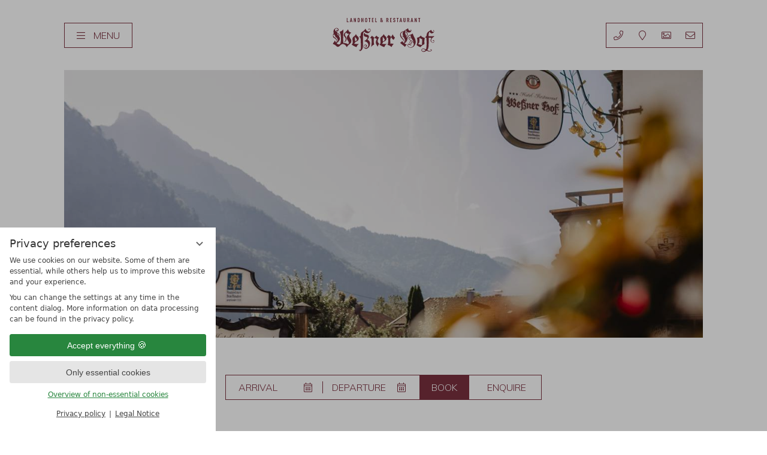

--- FILE ---
content_type: text/html; charset=UTF-8
request_url: https://www.wessner-hof.de/en/accommodation/impressions/
body_size: 20662
content:
<!DOCTYPE html>
<html xmlns="http://www.w3.org/1999/xhtml" lang="en" class="no-touchevents" xml:lang="en"><head><meta http-equiv="Content-Type" content="text/html; charset=UTF-8" /><script data-rel="consentmanager">window.dataLayer = window.dataLayer || []; window.gtag = window.gtag || function(){dataLayer.push(arguments);}; gtag('consent', 'default', { 'ad_storage': 'denied', 'ad_user_data': 'denied', 'ad_personalization': 'denied', 'analytics_storage': 'denied' });</script><title>Impressions &amp; Insights - Landhotel Weßner Hof</title><meta name="description" content="Get to know the Bavarian 3-star Weßner Hof country house hotel in the Chiemgau region: ✓ Hotel rooms ✓ Holiday apartments ✓ Motorhome pitches ➨ To the picture gallery" /><meta name="robots" content="index, follow, noodp, noydir" /><meta name="generator" content="Condeon 2.4" /><link rel="canonical" href="https://www.wessner-hof.de/en/accommodation/impressions/" /><meta name="viewport" content="initial-scale=1,viewport-fit=cover" /><meta property="og:title" content="Impressions &amp; Insights, Landhotel Weßner Hof" /><meta property="og:type" content="website" /><meta property="og:url" content="https://www.wessner-hof.de/en/accommodation/impressions/" /><meta name="twitter:title" content="Impressions &amp; Insights, Landhotel Weßner Hof" /><meta name="twitter:card" content="summary_large_image" /><meta name="og:description" content="Get to know the Bavarian 3-star Weßner Hof country house hotel in the Chiemgau region: ✓ Hotel rooms ✓ Holiday apartments ✓ Motorhome pitches ➨ To the picture gallery" /><meta name="twitter:description" content="Get to know the Bavarian 3-star Weßner Hof country house hotel in the Chiemgau region: ✓ Hotel rooms ✓ Holiday apartments ✓ Motorhome pitches ➨ To the picture gallery" /><link rel="alternate" hreflang="de" href="https://www.wessner-hof.de/de/zimmer-angebote/impressionen/" /><link rel="alternate" hreflang="en" href="https://www.wessner-hof.de/en/accommodation/impressions/" /><link rel="shortcut icon" type="image/x-icon" href="/static/template-2273/i/favicon.ico" /><meta name="msapplication-TileColor" content="#ffffff" /><meta name="theme-color" content="#ffffff" /><link rel="stylesheet" type="text/css" href="/(cms)/module/pass/5/combine/[base64].4166c5a0fdd3.1765455012.css" /><link rel="apple-touch-icon" sizes="180x180" href="/static/template-2273/i/apple-touch-icon.png" /><link rel="icon" type="image/png" sizes="32x32" href="/static/template-2273/i/favicon-32x32.png" /><link rel="icon" type="image/png" sizes="16x16" href="/static/template-2273/i/favicon-16x16.png" /><link rel="manifest" href="/static/template-2273/i/site.webmanifest" /><link rel="mask-icon" href="/static/template-2273/i/safari-pinned-tab.svg" color="#7a303f" /><link rel="preload" as="font" type="font/woff2" crossorigin="" href="https://fonts-api.viomassl.com/fonts/s/mulish/v12/1Ptvg83HX_SGhgqk3wotYKNnBQ.woff2" /><link rel="preload" as="font" type="font/woff2" crossorigin="" href="https://fonts-api.viomassl.com/fonts/s/baskervville/v13/YA9Ur0yU4l_XOrogbkun3kQQsJmppPXZ9Q.woff2" /><link rel="preload" as="font" type="font/woff2" crossorigin="" href="/%28cms%29/module/static/default/content/libs/css/fontawesome-5.15.1-subset/webfonts/fa-light-300.woff2" /><style type="text/css">#gidm46509604718416 .slides:before, #gidm46509604718416 .slides:after { content:" ";display: table; } #gidm46509604718416 .slides:after{ clear: both; } #gidm46509604718416 .slide { position: relative; z-index: 0; } #gidm46509604718416 img.slide-img { position: absolute; top: 0; left: 0; width: 100%; height: 100%; z-index: -1; object-fit: cover; } #gidm46509604718416 .slide:before { content: ''; display: block; padding-bottom: 41.875%; } @media (max-width:640px) { #gidm46509604718416 .slide:before { padding-bottom: 133.333333333334%; } } @media (min-width:641px) and (max-width:1024px) { #gidm46509604718416 .slide:before { padding-bottom: 80%; } }</style><style type="text/css" data-type="map-css">#cms_map_1510097{padding-bottom: 20.83%} #cms_map_1510097.cms-map-expanded{padding-bottom: 31.25%} @media (max-width: 63.999em) { #cms_map_1510097{padding-bottom: 31.25%} }</style><style data-rel="condeon-consentmanager">:root { --tracking-consent-background: #fff; --tracking-consent-text: #444; --tracking-consent-title: #333; --tracking-consent-accent: #28863e; --tracking-consent-accent-hover: #46c864; --tracking-consent-grayed: rgba(0,0,0,0.1); --tracking-consent-footer: #444; } @media (prefers-contrast: more) { :root { --tracking-consent-accent: #186329; } } #condeon-consentmanager { position: fixed; top: auto; left: 0; right: auto; bottom: 0; inset-inline: 0 auto; z-index: 9999; background: #fff; background: var(--tracking-consent-background); border: none; color: #666; color: var(--tracking-consent-text); font-family: var(--tracking-consent-font, system-ui); font-size: 1rem; letter-spacing: 0; padding: 1em; max-height: 100vh; max-height: 100dvh; overflow-y: auto; overscroll-behavior: contain; box-sizing: border-box; line-height: normal; max-width: 22.5rem; max-width: min(100svw, 22.5rem); } #condeon-consentmanager::backdrop { position: fixed; top: 0; left: 0; height: 100%; width: 100%; z-index: 9998; background: black; opacity: 0.3; transition: opacity 1s; pointer-events: none; } @starting-style { #condeon-consentmanager::backdrop { opacity: 0; } } #condeon-consentmanager .consent-buttons { margin: 1rem 0 0.5rem; } #condeon-consentmanager .consentmanager-icon { position: absolute; top: 0; right: 0; color: inherit; font-family: inherit; font-size: 1em; border: 0; padding: .25em; background: none; -webkit-appearance: none; -moz-appearance: none; appearance: none; cursor: pointer; } [dir="rtl"] #condeon-consentmanager .consentmanager-icon { right: auto; left: 0; } #condeon-consentmanager .consentmanager-icon svg { display: block; } #condeon-consentmanager .consentmanager-minimize { display: block; padding: 0.75rem; } #condeon-consentmanager .consentmanager-dismiss circle { stroke: transparent; fill: transparent; stroke-width: 2px; } #condeon-consentmanager .consentmanager-dismiss:hover circle, #condeon-consentmanager .consentmanager-dismiss:focus-visible circle { animation: circleDashArray .5s forwards; } #condeon-consentmanager .consentmanager-icon path { stroke: #666; fill: transparent; stroke-width: 2px; } @keyframes circleDashArray { from { stroke: #666; strole: var(--tracking-consent-text); stroke-dasharray: 0 22 0 22; } to { stroke: #666; strole: var(--tracking-consent-text); stroke-dasharray: 22 0 22 0; } } #condeon-consentmanager h3.consent-head { color: #333; color: var(--tracking-consent-title); font-size: 18px; font-weight: normal; margin: 0 0 .5em; text-transform: none; } #condeon-consentmanager p { margin: .5rem 0; text-transform: none; } #condeon-consentmanager .consent-text p { font-size: .75em; line-height: 1.5; } #condeon-consentmanager .consent-edit-hint { font-size: .75em; font-weight: bold; margin: 1rem 0; display: flex; align-items: center; } #consent-save-override, #condeon-consentmanager .consent-edit-hint-custom { display: none; } #condeon-consentmanager .consent-edit-hint-custom a { text-decoration: underline; text-transform: none; background: none; color: var(--tracking-consent-accent); } #condeon-consentmanager .consent-edit-hint::before { color: #28863e; color: var(--tracking-consent-accent); content: 'i'; width: 1em; height: 1em; font-weight: 400; text-align: center; display: inline-block; border: 1px solid; border-radius: 50%; line-height: 1; margin-right: 0.5em; font-size: 0.75em; } #condeon-consentmanager .consent-button button { display: flex; justify-content: center; align-items: center; border: 0; box-sizing: border-box; line-height: normal; width: 100%; font-size: 0.875em; color: #666; color: var(--tracking-consent-text); background-color: #efefef; background-color: var(--tracking-consent-grayed); border-radius: .25em; padding: .75em; cursor: pointer; text-decoration: none; -webkit-appearance: none; -moz-appearance: none; appearance: none; transition: all .4s; text-transform: none; } #condeon-consentmanager .consent-button button.consentmanager-accent { color: #fff; background: #28863e; background: var(--tracking-consent-accent); } #condeon-consentmanager .consent-button :is(button.consentmanager-accent:hover, button.consentmanager-accent:focus) { background: #46c864; background: var(--tracking-consent-accent-hover); } #condeon-consentmanager .condeon-consentmanager-emoji::before { content: '🍪'; font-size: 1rem; line-height: 1; padding: 0 0.25em; } #condeon-consentmanager .consent-link button { display: flex; justify-content: center; box-sizing: border-box; width: 100%; border: 0; font-size: .75em; padding: .5em; color: rgb(40, 167, 69); background: none; cursor: pointer; text-decoration: underline; font-weight: 700; -webkit-appearance: none; -moz-appearance: none; appearance: none; } #condeon-consentmanager .consent-text-overview { margin: 1rem 0; font-size: 0.75em; } #condeon-consentmanager .consent-custom-overview ul { margin: 1rem 0; } #condeon-consentmanager .consent-custom-overview li { font-size: 0.75em; position: relative; padding-left: 38px; } #condeon-consentmanager .consent-custom-overview li:not(:first-child) { margin-top: 0.5em; } #condeon-consentmanager .consent-custom-overview label { cursor: pointer; } #condeon-consentmanager .consent-custom-overview input { height: 1px; overflow: hidden; width: 1px; position: absolute; clip: rect(1px, 1px, 1px, 1px); clip-path: inset(50%); white-space: nowrap; } #condeon-consentmanager .consent-custom-overview svg { position: absolute; left: 0; } .consentmanager-code:focus + svg { outline: 2px solid var(--tracking-consent-accent); border-radius: 100px; } #condeon-consentmanager .consent-custom-overview path, #condeon-consentmanager .consent-custom-overview circle { transition: all 0.2s; } #condeon-consentmanager .consent-custom-overview path { stroke: #28863e; stroke: var(--tracking-consent-accent); stroke-width: 1; fill: transparent; } #condeon-consentmanager .consent-custom-overview circle { fill: #28863e; fill: var(--tracking-consent-accent); } #condeon-consentmanager .consent-custom-overview :not(:checked) + svg path { stroke: #999999; } #condeon-consentmanager .consent-custom-overview :not(:checked) + svg circle { fill: #999999; } #condeon-consentmanager .consent-custom-overview input:checked + svg circle { cx: 22.5px; } #condeon-consentmanager .consent-custom-overview [data-selectable="no"] svg { cursor: not-allowed; opacity: 0.5; } #condeon-consentmanager .consent-custom-overview [data-selectable="no"] svg path { stroke: #999999; } #condeon-consentmanager .consent-custom-overview [data-selectable="no"] svg circle { fill: #999999; cx: 22.5px; } #condeon-consentmanager .provider-info { display: block; font-style: normal; opacity: 0.75; font-size: .875em; } #condeon-consentmanager .consent-custom-links { text-align: center; margin-top: 0.75rem; } #condeon-consentmanager .consent-custom-links a.consentmanager-accent, #condeon-consentmanager .consent-custom-links a.consentmanager-accent:hover { display: block; font-size: 0.75em; color: ; color: var(--tracking-consent-accent); text-decoration: underline; } #condeon-consentmanager .consent-footer { text-align: center; font-size: .75em; color: #666; color: var(--tracking-consent-footer); margin: 0.75rem 0 0; } #condeon-consentmanager .consent-footer p { margin: 0; } #condeon-consentmanager .consent-footer a, #condeon-consentmanager .consent-footer a:hover { color: inherit; text-decoration: underline; } #condeon-consentmanager .consent-footer span.consent-link-separator:before { display: inline-block; content: "|"; padding: .5em; color: #666; color: var(--tracking-consent-footer); } #condeon-consentmanager[data-mode="normal"] .consent-intro-custom, #condeon-consentmanager[data-mode="normal"] .consent-custom-overview, #condeon-consentmanager[data-mode="normal"] #consent-custom-link-back, #condeon-consentmanager[data-mode="normal"] ~ #condeon-consentmanager-edit, #condeon-consentmanager[data-mode="minimized"] .consent-text, #condeon-consentmanager[data-mode="minimized"] .consent-intro-custom, #condeon-consentmanager[data-mode="minimized"] .consent-custom-overview, #condeon-consentmanager[data-mode="minimized"] .consent-custom-links, #condeon-consentmanager[data-mode="minimized"] .consent-footer, #condeon-consentmanager[data-mode="hidden"], #condeon-consentmanager[data-mode="customize"] .consent-intro-normal, #condeon-consentmanager[data-mode="minimized"] .consent-buttons, #condeon-consentmanager[data-mode="customize"] #consent-custom-link { display: none; } #condeon-consentmanager[data-mode="minimized"] { display: block; overflow-y: hidden; } #condeon-consentmanager[data-mode="minimized"]::backdrop { opacity: 0; } #condeon-consentmanager[data-mode="customize"] .consent-buttons { margin-top: 0.5rem; } #condeon-consentmanager[data-mode="minimized"] h3.consent-head { margin: 0; padding-right: 2.625rem; } #condeon-consentmanager[data-mode="minimized"] .consentmanager-minimize { top: 50%; transform: translateY(-50%) rotate(180deg); } #condeon-consentmanager[data-mode="minimized"] { box-shadow: 0 0 1rem rgba(0,0,0,0.5); } :where(#condeon-consentmanager) :focus-visible { outline: 2px solid var(--tracking-consent-accent); }</style><meta property="og:image" content="https://www.wessner-hof.de/(cms)/media/resize/1024x683c/2610743" /><meta name="twitter:image" content="https://www.wessner-hof.de/(cms)/media/resize/1024x683c/2610743" /></head><body class="browser-chrome browser-chrome-131"><div id="site" class="site subnav-true" data-page-level="2" data-template="2273" data-variant="A" data-nojs="true"><aside id="wood-background" class="wood-background"></aside><input type="checkbox" id="global-toggle-menu" class="global-toggle visuallyhidden" aria-hidden="true" tabindex="-1" /><input type="checkbox" id="header_c_nav_chk" class="header-c-nav-chk" /><header id="header_c" class="header-c" data-variant="C"><div class="header-c-banner wood-backgroundbefore" id="header_c_banner"><nav class="header-c-nav" id="header_c_nav"><div class="header-c-nav-button"><label for="header_c_nav_chk"><span>Menu</span></label></div><div class="menu-items" id="nav_menu"><ul class="main-menu" data-items="5" data-col2="true" data-col3="false" data-col4="false"><li class="menu-language"><ul class="lang-menu"><li class="alternative"><a href="/de/zimmer-angebote/impressionen/" title="Impressionen (Deutsch)" class="lang-de"><span>de</span></a></li><li class="current"><a href="/en/accommodation/impressions/" title="Impressions (English)" class="lang-en"><span>en</span></a></li></ul></li><li class="main-menu-item menu-1"><input id="main-menu-toggle-1" class="visuallyhidden main-menu-toggle" type="checkbox" /><div class="main-menu-item-name"><a href="/en/hosts-philosophy/" class="main-menu-link">Hosts &amp; Philosophy</a><label for="main-menu-toggle-1" class="main-menu-handle"><span class="visuallyhidden">Open sub menu: Hosts &amp; Philosophy</span></label></div><ul class="sub-menu"><li class="sub-menu-overview"><a href="/en/hosts-philosophy/" class="sub-menu-link">Hosts &amp; Philosophy main page</a></li><li class="sub-menu-item"><a href="/en/hosts-philosophy/" class="sub-menu-link">Philosophy</a></li><li class="sub-menu-item"><a href="/en/hosts-philosophy/#hosts" class="sub-menu-link">Hosts</a></li></ul></li><li class="main-menu-item menu-2 active open-mobile"><input id="main-menu-toggle-2" class="visuallyhidden main-menu-toggle" type="checkbox" /><div class="main-menu-item-name"><a href="/en/accommodation/" class="main-menu-link">Accommodation</a><label for="main-menu-toggle-2" class="main-menu-handle"><span class="visuallyhidden">Open sub menu: Accommodation</span></label></div><ul class="sub-menu"><li class="sub-menu-overview"><a href="/en/accommodation/" class="sub-menu-link">Accommodation main page</a></li><li class="sub-menu-item"><a href="/en/accommodation/hotel-rooms/" class="sub-menu-link">Hotel rooms</a></li><li class="sub-menu-item"><a href="/en/accommodation/holiday-apartments/" class="sub-menu-link">Holiday apartments</a></li><li class="sub-menu-item"><a href="/en/accommodation/motorhome-pitches/" class="sub-menu-link">Motorhome pitches</a></li><li class="sub-menu-item"><a href="/en/accommodation/information-included-services/" class="sub-menu-link">Information &amp; included services</a></li><li class="sub-menu-item"><a href="/en/accommodation/offers/" class="sub-menu-link">Offers</a></li><li class="sub-menu-item active"><a href="/en/accommodation/impressions/" class="sub-menu-link">Impressions</a></li></ul></li><li class="main-menu-item menu-3"><input id="main-menu-toggle-3" class="visuallyhidden main-menu-toggle" type="checkbox" /><div class="main-menu-item-name"><a href="/en/culinary-delights/" class="main-menu-link">Culinary delights</a><label for="main-menu-toggle-3" class="main-menu-handle"><span class="visuallyhidden">Open sub menu: Culinary delights</span></label></div><ul class="sub-menu"><li class="sub-menu-overview"><a href="/en/culinary-delights/" class="sub-menu-link">Culinary delights main page</a></li><li class="sub-menu-item"><a href="/en/culinary-delights/#restaurant" class="sub-menu-link">À la carte restaurant</a></li><li class="sub-menu-item"><a href="/en/culinary-delights/#opening-times" class="sub-menu-link">Opening hours &amp; Reservations</a></li><li class="sub-menu-item"><a href="/en/culinary-delights/#gourmet-pension" class="sub-menu-link">Gourmet half board</a></li><li class="sub-menu-item"><a href="/en/culinary-delights/gourmet-calendar/" class="sub-menu-link">Gourmet calendar</a></li><li class="sub-menu-item"><a href="/en/culinary-delights/homemade-cakes/" class="sub-menu-link">Homemade cakes</a></li></ul></li><li class="main-menu-item menu-4"><input id="main-menu-toggle-4" class="visuallyhidden main-menu-toggle" type="checkbox" /><div class="main-menu-item-name"><a href="/en/location-directions/" class="main-menu-link">Location &amp; directions</a><label for="main-menu-toggle-4" class="main-menu-handle"><span class="visuallyhidden">Open sub menu: Location &amp; directions</span></label></div><ul class="sub-menu"><li class="sub-menu-overview"><a href="/en/location-directions/" class="sub-menu-link">Location &amp; directions main page</a></li><li class="sub-menu-item"><a href="/en/location-directions/contact-enquiries/" class="sub-menu-link">Contact &amp; enquiries</a></li></ul></li><li class="main-menu-item menu-5"><input id="main-menu-toggle-5" class="visuallyhidden main-menu-toggle" type="checkbox" /><div class="main-menu-item-name"><a href="/en/holiday/" class="main-menu-link">Holiday in the Chiemgau region</a><label for="main-menu-toggle-5" class="main-menu-handle"><span class="visuallyhidden">Open sub menu: Holiday in the Chiemgau region</span></label></div><ul class="sub-menu"><li class="sub-menu-overview"><a href="/en/holiday/" class="sub-menu-link">Holiday in the Chiemgau region main page</a></li><li class="sub-menu-item"><a href="/en/holiday/summer/" class="sub-menu-link">Summer</a></li><li class="sub-menu-item"><a href="/en/holiday/winter/" class="sub-menu-link">Winter</a></li><li class="sub-menu-item"><a href="/en/holiday/tips-for-excursions/" class="sub-menu-link">Tips for excursions</a></li><li class="sub-menu-item"><a href="/en/holiday/wellness-treatments/" class="sub-menu-link">Wellness treatments</a></li></ul></li></ul></div>
</nav><div class="header-c-logo header-c-logo-svg"><a href="/en/" title="Back to the Homepage"><img src="/media/76575/logo-2546641.svg" alt="Landhotel Weßner Hof" width="250" loading="eager" decoding="async" /></a></div>
<div class="header-c-tools" id="header_c_tools"><div class="header-c-tool"><ul><li class="header-tel"><a href="tel:+49864197840"><span>+49 8641 97840</span></a></li><li class="header-map"><a href="/en/location-directions/"><span>Location &amp; directions</span></a></li><li class="header-gallery"><a href="/en/accommodation/impressions/"><span>Impressions</span></a></li><li class="header-email"><a href="mailto:info@wessnerhof.de"><span>E-mail</span></a></li></ul></div></div></div><div class="gallery"><div id="gidm46509604718416" class="gal"><ul class="slides"><li class="slide slide-1 on"><img src="/(cms)/media/resize/1024x768c,q70i/2610743" class="slide-img" sizes="100vw" srcset="/(cms)/media/resize/320x427c,q70i/2610743 320w, /(cms)/media/resize/640x853c,q70i/2610743 640w, /(cms)/media/resize/768x614c,q70i/2610743 768w, /(cms)/media/resize/1024x819c,q70i/2610743 1024w, /(cms)/media/resize/1280x536c,q70i/2610743 1280w, /(cms)/media/resize/1600x670c,q70i/2610743 1600w, /(cms)/media/resize/1920x804c,q70i/2610743 1920w" alt="&#10;&#10;" fetchpriority="high" /></li></ul></div><div class="header-widget" data-variant="A"><div class="nst21-widget open cf" id="widget_1510075" data-variant="A" data-preselectiontype=""><div class="widget-handle"></div><form class="widget-form-book" name="cst_box_book" method="get" action="/en/book-online/vsc.php" aria-label="Room booking form" id="cst_box_book"><label class="widget-title" for="widget_1510075_book"><span class="title">Book &amp; Enquire</span><span class="subtitle"><br />Check room availability</span></label><label class="widget-date widget-date-from"><span class="visuallyhidden">Arrival</span><input name="calendar_date_from" readonly="readonly" type="text" id="widget_1510075_date_from" placeholder="Arrival" /></label><label class="widget-date widget-date-to"><span class="visuallyhidden">Departure</span><input name="calendar_date_to" readonly="readonly" type="text" id="widget_1510075_date_to" placeholder="Departure" /></label><label class="widget-button widget-button-book"><span class="visuallyhidden">Book</span><input type="submit" name="submitbook" value="Book" id="widget_1510075_book" /></label><label class="widget-button widget-button-inquire"><input type="submit" name="submitinquire" value="Enquire" id="widget_1510075_inquire" onclick="this.form.action='/en/book-online/transaction.php'" /></label><input type="hidden" name="vri_id" value="15947" /><input type="hidden" name="c[id_hotel]" value="4937" /></form></div></div></div><aside class="nst21-poi-container nst21-poi-container-single" aria-label="content:ls('point of interest')"><a href="/en/accommodation/offers/" class="nst21-poi nst21-poi-1" id="poi-1510079"><div class="nst21-poi-inner">Our offers</div></a></aside></header><main id="main"><nav class="grp breadcrumb" aria-label="Breadcrumb Navigation"><div class="grp-mem"><ol class="breadcrumb" itemscope="itemscope" itemtype="http://schema.org/BreadcrumbList"><li class="breadcrumb-item home" itemprop="itemListElement" itemscope="itemscope" itemtype="http://schema.org/ListItem"><a rel="home" itemprop="item" href="/en/"><span itemprop="name">Homepage</span></a><meta itemprop="position" content="0" /></li><li class="breadcrumb-item" itemprop="itemListElement" itemscope="itemscope" itemtype="http://schema.org/ListItem"><a itemprop="item" href="/en/accommodation/"><span itemprop="name">Accommodation</span></a><meta itemprop="position" content="1" /></li><li class="breadcrumb-item" itemprop="itemListElement" itemscope="itemscope" itemtype="http://schema.org/ListItem"><a itemprop="item" href="/en/accommodation/impressions/"><span itemprop="name">Impressions</span></a><meta itemprop="position" content="2" /></li></ol></div></nav>
<section class="grp grp-single grp-single-20 grp-1510241 grp-bg-none" data-pct="20" data-cid="1510241"><div class="grp-mem grp-mem-20" data-pct="20" data-cid="1510241"><hgroup><h1 id="pictures_impressions" class="pre-headline">Pictures &amp; impressions</h1><p class="post-headline">Discover the charm of Wessner Hof</p></hgroup>

<p><a class="cta-secondary" href="#hotel">Hotel</a> <a class="cta-secondary" href="#hosts">Hosts</a> <a class="cta-secondary" href="#rooms">Hotel rooms</a> <a class="cta-secondary" href="#holiday-apartments">Holiday apartments</a> <a class="cta-secondary" href="#culinary-delights">Culinary delights</a> <a class="cta-secondary" href="#farming">Farming</a> <a class="cta-secondary" href="#butcher">Butcher's shop</a> <a class="cta-secondary" href="#gourmet">Gourmet Truck</a></p>
</div></section><section class="grp grp-modules grp-modules-20-54 grp-1510243 grp-bg-none grp-bg-repeat" data-attr-sprungmarke="hotel" data-pct="109" data-cid="1510243" id="hotel"><div class="grp-mem grp-mem-20" data-pct="20" data-cid="1510245"><h2 style="text-align: center;" id="hotel">Hotel</h2>
</div><div class="grp-mem grp-mem-54" data-pct="94" data-cid="1510247"><div id="gal-1486173" class="nst21-gallery nst21-gallery-grid-4 has-fancybox"><figure data-fancybox="gal-1486173" data-group-fancybox="gal-1486173" data-src="/%28cms%29/media/resize/1920x0c%2Cq70i/2610713" data-caption="" class="nst21-gallery-item nst-gallery-item-1"><picture><source srcset="/%28cms%29/media/resize/290x218c%2Cq70i/2610713 1x, /%28cms%29/media/resize/580x435c%2Cq70i/2610713 2x" media="(max-width: 320px)"></source><source srcset="/%28cms%29/media/resize/330x248c%2Cq70i/2610713 1x, /%28cms%29/media/resize/660x495c%2Cq70i/2610713 2x" media="(max-width: 360px)"></source><source srcset="/%28cms%29/media/resize/374x281c%2Cq70i/2610713 1x, /%28cms%29/media/resize/748x561c%2Cq70i/2610713 2x" media="(max-width: 414px)"></source><source srcset="/%28cms%29/media/resize/597x448c%2Cq70i/2610713 1x, /%28cms%29/media/resize/1194x896c%2Cq70i/2610713 2x" media="(max-width: 640px)"></source><source srcset="/%28cms%29/media/resize/343x257c%2Cq70i/2610713 1x, /%28cms%29/media/resize/686x515c%2Cq70i/2610713 2x" media="(max-width: 767px)"></source><source srcset="/%28cms%29/media/resize/343x257c%2Cq70i/2610713 1x, /%28cms%29/media/resize/686x515c%2Cq70i/2610713 2x" media="(max-width: 959px)"></source><source srcset="/%28cms%29/media/resize/275x206c%2Cq70i/2610713 1x, /%28cms%29/media/resize/550x413c%2Cq70i/2610713 2x" media="(max-width: 1280px)"></source><source srcset="/%28cms%29/media/resize/370x278c%2Cq70i/2610713 1x, /%28cms%29/media/resize/740x555c%2Cq70i/2610713 2x"></source><img class="image-creator nst21-gallery-img" src="/%28cms%29/media/resize/640x480c%2Cq70i/2610713" width="640" height="480" alt="" loading="lazy" decoding="async" /></picture></figure><figure data-fancybox="gal-1486173" data-group-fancybox="gal-1486173" data-src="/%28cms%29/media/resize/1920x0c%2Cq70i/2610791" data-caption="" class="nst21-gallery-item nst-gallery-item-2"><picture><source srcset="/%28cms%29/media/resize/290x218c%2Cq70i/2610791 1x, /%28cms%29/media/resize/580x435c%2Cq70i/2610791 2x" media="(max-width: 320px)"></source><source srcset="/%28cms%29/media/resize/330x248c%2Cq70i/2610791 1x, /%28cms%29/media/resize/660x495c%2Cq70i/2610791 2x" media="(max-width: 360px)"></source><source srcset="/%28cms%29/media/resize/374x281c%2Cq70i/2610791 1x, /%28cms%29/media/resize/748x561c%2Cq70i/2610791 2x" media="(max-width: 414px)"></source><source srcset="/%28cms%29/media/resize/597x448c%2Cq70i/2610791 1x, /%28cms%29/media/resize/1194x896c%2Cq70i/2610791 2x" media="(max-width: 640px)"></source><source srcset="/%28cms%29/media/resize/343x257c%2Cq70i/2610791 1x, /%28cms%29/media/resize/686x515c%2Cq70i/2610791 2x" media="(max-width: 767px)"></source><source srcset="/%28cms%29/media/resize/343x257c%2Cq70i/2610791 1x, /%28cms%29/media/resize/686x515c%2Cq70i/2610791 2x" media="(max-width: 959px)"></source><source srcset="/%28cms%29/media/resize/275x206c%2Cq70i/2610791 1x, /%28cms%29/media/resize/550x413c%2Cq70i/2610791 2x" media="(max-width: 1280px)"></source><source srcset="/%28cms%29/media/resize/370x278c%2Cq70i/2610791 1x, /%28cms%29/media/resize/740x555c%2Cq70i/2610791 2x"></source><img class="image-creator nst21-gallery-img" src="/%28cms%29/media/resize/640x480c%2Cq70i/2610791" width="640" height="480" alt="" loading="lazy" decoding="async" /></picture></figure><figure data-fancybox="gal-1486173" data-group-fancybox="gal-1486173" data-src="/%28cms%29/media/resize/1920x0c%2Cq70i/2610781" data-caption="" class="nst21-gallery-item nst-gallery-item-3"><picture><source srcset="/%28cms%29/media/resize/290x218c%2Cq70i/2610781 1x, /%28cms%29/media/resize/580x435c%2Cq70i/2610781 2x" media="(max-width: 320px)"></source><source srcset="/%28cms%29/media/resize/330x248c%2Cq70i/2610781 1x, /%28cms%29/media/resize/660x495c%2Cq70i/2610781 2x" media="(max-width: 360px)"></source><source srcset="/%28cms%29/media/resize/374x281c%2Cq70i/2610781 1x, /%28cms%29/media/resize/748x561c%2Cq70i/2610781 2x" media="(max-width: 414px)"></source><source srcset="/%28cms%29/media/resize/597x448c%2Cq70i/2610781 1x, /%28cms%29/media/resize/1194x896c%2Cq70i/2610781 2x" media="(max-width: 640px)"></source><source srcset="/%28cms%29/media/resize/343x257c%2Cq70i/2610781 1x, /%28cms%29/media/resize/686x515c%2Cq70i/2610781 2x" media="(max-width: 767px)"></source><source srcset="/%28cms%29/media/resize/343x257c%2Cq70i/2610781 1x, /%28cms%29/media/resize/686x515c%2Cq70i/2610781 2x" media="(max-width: 959px)"></source><source srcset="/%28cms%29/media/resize/275x206c%2Cq70i/2610781 1x, /%28cms%29/media/resize/550x413c%2Cq70i/2610781 2x" media="(max-width: 1280px)"></source><source srcset="/%28cms%29/media/resize/370x278c%2Cq70i/2610781 1x, /%28cms%29/media/resize/740x555c%2Cq70i/2610781 2x"></source><img class="image-creator nst21-gallery-img" src="/%28cms%29/media/resize/640x480c%2Cq70i/2610781" width="640" height="480" alt="" loading="lazy" decoding="async" /></picture></figure><figure data-fancybox="gal-1486173" data-group-fancybox="gal-1486173" data-src="/%28cms%29/media/resize/1920x0c%2Cq70i/2610765" data-caption="" class="nst21-gallery-item nst-gallery-item-4"><picture><source srcset="/%28cms%29/media/resize/290x218c%2Cq70i/2610765 1x, /%28cms%29/media/resize/580x435c%2Cq70i/2610765 2x" media="(max-width: 320px)"></source><source srcset="/%28cms%29/media/resize/330x248c%2Cq70i/2610765 1x, /%28cms%29/media/resize/660x495c%2Cq70i/2610765 2x" media="(max-width: 360px)"></source><source srcset="/%28cms%29/media/resize/374x281c%2Cq70i/2610765 1x, /%28cms%29/media/resize/748x561c%2Cq70i/2610765 2x" media="(max-width: 414px)"></source><source srcset="/%28cms%29/media/resize/597x448c%2Cq70i/2610765 1x, /%28cms%29/media/resize/1194x896c%2Cq70i/2610765 2x" media="(max-width: 640px)"></source><source srcset="/%28cms%29/media/resize/343x257c%2Cq70i/2610765 1x, /%28cms%29/media/resize/686x515c%2Cq70i/2610765 2x" media="(max-width: 767px)"></source><source srcset="/%28cms%29/media/resize/343x257c%2Cq70i/2610765 1x, /%28cms%29/media/resize/686x515c%2Cq70i/2610765 2x" media="(max-width: 959px)"></source><source srcset="/%28cms%29/media/resize/275x206c%2Cq70i/2610765 1x, /%28cms%29/media/resize/550x413c%2Cq70i/2610765 2x" media="(max-width: 1280px)"></source><source srcset="/%28cms%29/media/resize/370x278c%2Cq70i/2610765 1x, /%28cms%29/media/resize/740x555c%2Cq70i/2610765 2x"></source><img class="image-creator nst21-gallery-img" src="/%28cms%29/media/resize/640x480c%2Cq70i/2610765" width="640" height="480" alt="" loading="lazy" decoding="async" /></picture></figure><figure data-fancybox="gal-1486173" data-group-fancybox="gal-1486173" data-src="/%28cms%29/media/resize/1920x0c%2Cq70i/2610773" data-caption="" class="nst21-gallery-item nst-gallery-item-5"><picture><source srcset="/%28cms%29/media/resize/290x218c%2Cq70i/2610773 1x, /%28cms%29/media/resize/580x435c%2Cq70i/2610773 2x" media="(max-width: 320px)"></source><source srcset="/%28cms%29/media/resize/330x248c%2Cq70i/2610773 1x, /%28cms%29/media/resize/660x495c%2Cq70i/2610773 2x" media="(max-width: 360px)"></source><source srcset="/%28cms%29/media/resize/374x281c%2Cq70i/2610773 1x, /%28cms%29/media/resize/748x561c%2Cq70i/2610773 2x" media="(max-width: 414px)"></source><source srcset="/%28cms%29/media/resize/597x448c%2Cq70i/2610773 1x, /%28cms%29/media/resize/1194x896c%2Cq70i/2610773 2x" media="(max-width: 640px)"></source><source srcset="/%28cms%29/media/resize/343x257c%2Cq70i/2610773 1x, /%28cms%29/media/resize/686x515c%2Cq70i/2610773 2x" media="(max-width: 767px)"></source><source srcset="/%28cms%29/media/resize/343x257c%2Cq70i/2610773 1x, /%28cms%29/media/resize/686x515c%2Cq70i/2610773 2x" media="(max-width: 959px)"></source><source srcset="/%28cms%29/media/resize/275x206c%2Cq70i/2610773 1x, /%28cms%29/media/resize/550x413c%2Cq70i/2610773 2x" media="(max-width: 1280px)"></source><source srcset="/%28cms%29/media/resize/370x278c%2Cq70i/2610773 1x, /%28cms%29/media/resize/740x555c%2Cq70i/2610773 2x"></source><img class="image-creator nst21-gallery-img" src="/%28cms%29/media/resize/640x480c%2Cq70i/2610773" width="640" height="480" alt="" loading="lazy" decoding="async" /></picture></figure><figure data-fancybox="gal-1486173" data-group-fancybox="gal-1486173" data-src="/%28cms%29/media/resize/1920x0c%2Cq70i/2610747" data-caption="" class="nst21-gallery-item nst-gallery-item-6"><picture><source srcset="/%28cms%29/media/resize/290x218c%2Cq70i/2610747 1x, /%28cms%29/media/resize/580x435c%2Cq70i/2610747 2x" media="(max-width: 320px)"></source><source srcset="/%28cms%29/media/resize/330x248c%2Cq70i/2610747 1x, /%28cms%29/media/resize/660x495c%2Cq70i/2610747 2x" media="(max-width: 360px)"></source><source srcset="/%28cms%29/media/resize/374x281c%2Cq70i/2610747 1x, /%28cms%29/media/resize/748x561c%2Cq70i/2610747 2x" media="(max-width: 414px)"></source><source srcset="/%28cms%29/media/resize/597x448c%2Cq70i/2610747 1x, /%28cms%29/media/resize/1194x896c%2Cq70i/2610747 2x" media="(max-width: 640px)"></source><source srcset="/%28cms%29/media/resize/343x257c%2Cq70i/2610747 1x, /%28cms%29/media/resize/686x515c%2Cq70i/2610747 2x" media="(max-width: 767px)"></source><source srcset="/%28cms%29/media/resize/343x257c%2Cq70i/2610747 1x, /%28cms%29/media/resize/686x515c%2Cq70i/2610747 2x" media="(max-width: 959px)"></source><source srcset="/%28cms%29/media/resize/275x206c%2Cq70i/2610747 1x, /%28cms%29/media/resize/550x413c%2Cq70i/2610747 2x" media="(max-width: 1280px)"></source><source srcset="/%28cms%29/media/resize/370x278c%2Cq70i/2610747 1x, /%28cms%29/media/resize/740x555c%2Cq70i/2610747 2x"></source><img class="image-creator nst21-gallery-img" src="/%28cms%29/media/resize/640x480c%2Cq70i/2610747" width="640" height="480" alt="" loading="lazy" decoding="async" /></picture></figure><figure data-fancybox="gal-1486173" data-group-fancybox="gal-1486173" data-src="/%28cms%29/media/resize/1920x0c%2Cq70i/2610749" data-caption="" class="nst21-gallery-item nst-gallery-item-7"><picture><source srcset="/%28cms%29/media/resize/290x218c%2Cq70i/2610749 1x, /%28cms%29/media/resize/580x435c%2Cq70i/2610749 2x" media="(max-width: 320px)"></source><source srcset="/%28cms%29/media/resize/330x248c%2Cq70i/2610749 1x, /%28cms%29/media/resize/660x495c%2Cq70i/2610749 2x" media="(max-width: 360px)"></source><source srcset="/%28cms%29/media/resize/374x281c%2Cq70i/2610749 1x, /%28cms%29/media/resize/748x561c%2Cq70i/2610749 2x" media="(max-width: 414px)"></source><source srcset="/%28cms%29/media/resize/597x448c%2Cq70i/2610749 1x, /%28cms%29/media/resize/1194x896c%2Cq70i/2610749 2x" media="(max-width: 640px)"></source><source srcset="/%28cms%29/media/resize/343x257c%2Cq70i/2610749 1x, /%28cms%29/media/resize/686x515c%2Cq70i/2610749 2x" media="(max-width: 767px)"></source><source srcset="/%28cms%29/media/resize/343x257c%2Cq70i/2610749 1x, /%28cms%29/media/resize/686x515c%2Cq70i/2610749 2x" media="(max-width: 959px)"></source><source srcset="/%28cms%29/media/resize/275x206c%2Cq70i/2610749 1x, /%28cms%29/media/resize/550x413c%2Cq70i/2610749 2x" media="(max-width: 1280px)"></source><source srcset="/%28cms%29/media/resize/370x278c%2Cq70i/2610749 1x, /%28cms%29/media/resize/740x555c%2Cq70i/2610749 2x"></source><img class="image-creator nst21-gallery-img" src="/%28cms%29/media/resize/640x480c%2Cq70i/2610749" width="640" height="480" alt="" loading="lazy" decoding="async" /></picture></figure><figure data-fancybox="gal-1486173" data-group-fancybox="gal-1486173" data-src="/%28cms%29/media/resize/1920x0c%2Cq70i/2610723" data-caption="" class="nst21-gallery-item nst-gallery-item-8"><picture><source srcset="/%28cms%29/media/resize/290x218c%2Cq70i/2610723 1x, /%28cms%29/media/resize/580x435c%2Cq70i/2610723 2x" media="(max-width: 320px)"></source><source srcset="/%28cms%29/media/resize/330x248c%2Cq70i/2610723 1x, /%28cms%29/media/resize/660x495c%2Cq70i/2610723 2x" media="(max-width: 360px)"></source><source srcset="/%28cms%29/media/resize/374x281c%2Cq70i/2610723 1x, /%28cms%29/media/resize/748x561c%2Cq70i/2610723 2x" media="(max-width: 414px)"></source><source srcset="/%28cms%29/media/resize/597x448c%2Cq70i/2610723 1x, /%28cms%29/media/resize/1194x896c%2Cq70i/2610723 2x" media="(max-width: 640px)"></source><source srcset="/%28cms%29/media/resize/343x257c%2Cq70i/2610723 1x, /%28cms%29/media/resize/686x515c%2Cq70i/2610723 2x" media="(max-width: 767px)"></source><source srcset="/%28cms%29/media/resize/343x257c%2Cq70i/2610723 1x, /%28cms%29/media/resize/686x515c%2Cq70i/2610723 2x" media="(max-width: 959px)"></source><source srcset="/%28cms%29/media/resize/275x206c%2Cq70i/2610723 1x, /%28cms%29/media/resize/550x413c%2Cq70i/2610723 2x" media="(max-width: 1280px)"></source><source srcset="/%28cms%29/media/resize/370x278c%2Cq70i/2610723 1x, /%28cms%29/media/resize/740x555c%2Cq70i/2610723 2x"></source><img class="image-creator nst21-gallery-img" src="/%28cms%29/media/resize/640x480c%2Cq70i/2610723" width="640" height="480" alt="" loading="lazy" decoding="async" /></picture></figure></div></div></section><section class="grp grp-modules grp-modules-20-54 grp-1510249 grp-bg-none grp-bg-repeat" data-attr-sprungmarke="hosts" data-pct="109" data-cid="1510249" id="hosts"><div class="grp-mem grp-mem-20" data-pct="20" data-cid="1510251"><h2 style="text-align: center;" id="hosts">Hosts</h2>
</div><div class="grp-mem grp-mem-54" data-pct="94" data-cid="1510253"><div id="gal-1486179" class="nst21-gallery nst21-gallery-grid-4 has-fancybox"><figure data-fancybox="gal-1486179" data-group-fancybox="gal-1486179" data-src="/%28cms%29/media/resize/1920x0c%2Cq70i/2610869" data-caption="" class="nst21-gallery-item nst-gallery-item-1"><picture><source srcset="/%28cms%29/media/resize/290x218c%2Cq70i/2610869 1x, /%28cms%29/media/resize/580x435c%2Cq70i/2610869 2x" media="(max-width: 320px)"></source><source srcset="/%28cms%29/media/resize/330x248c%2Cq70i/2610869 1x, /%28cms%29/media/resize/660x495c%2Cq70i/2610869 2x" media="(max-width: 360px)"></source><source srcset="/%28cms%29/media/resize/374x281c%2Cq70i/2610869 1x, /%28cms%29/media/resize/748x561c%2Cq70i/2610869 2x" media="(max-width: 414px)"></source><source srcset="/%28cms%29/media/resize/597x448c%2Cq70i/2610869 1x, /%28cms%29/media/resize/1194x896c%2Cq70i/2610869 2x" media="(max-width: 640px)"></source><source srcset="/%28cms%29/media/resize/343x257c%2Cq70i/2610869 1x, /%28cms%29/media/resize/686x515c%2Cq70i/2610869 2x" media="(max-width: 767px)"></source><source srcset="/%28cms%29/media/resize/343x257c%2Cq70i/2610869 1x, /%28cms%29/media/resize/686x515c%2Cq70i/2610869 2x" media="(max-width: 959px)"></source><source srcset="/%28cms%29/media/resize/275x206c%2Cq70i/2610869 1x, /%28cms%29/media/resize/550x413c%2Cq70i/2610869 2x" media="(max-width: 1280px)"></source><source srcset="/%28cms%29/media/resize/370x278c%2Cq70i/2610869 1x, /%28cms%29/media/resize/740x555c%2Cq70i/2610869 2x"></source><img class="image-creator nst21-gallery-img" src="/%28cms%29/media/resize/640x480c%2Cq70i/2610869" width="640" height="480" alt="" loading="lazy" decoding="async" /></picture></figure><figure data-fancybox="gal-1486179" data-group-fancybox="gal-1486179" data-src="/%28cms%29/media/resize/1920x0c%2Cq70i/2610847" data-caption="" class="nst21-gallery-item nst-gallery-item-2"><picture><source srcset="/%28cms%29/media/resize/290x218c%2Cq70i/2610847 1x, /%28cms%29/media/resize/580x435c%2Cq70i/2610847 2x" media="(max-width: 320px)"></source><source srcset="/%28cms%29/media/resize/330x248c%2Cq70i/2610847 1x, /%28cms%29/media/resize/660x495c%2Cq70i/2610847 2x" media="(max-width: 360px)"></source><source srcset="/%28cms%29/media/resize/374x281c%2Cq70i/2610847 1x, /%28cms%29/media/resize/748x561c%2Cq70i/2610847 2x" media="(max-width: 414px)"></source><source srcset="/%28cms%29/media/resize/597x448c%2Cq70i/2610847 1x, /%28cms%29/media/resize/1194x896c%2Cq70i/2610847 2x" media="(max-width: 640px)"></source><source srcset="/%28cms%29/media/resize/343x257c%2Cq70i/2610847 1x, /%28cms%29/media/resize/686x515c%2Cq70i/2610847 2x" media="(max-width: 767px)"></source><source srcset="/%28cms%29/media/resize/343x257c%2Cq70i/2610847 1x, /%28cms%29/media/resize/686x515c%2Cq70i/2610847 2x" media="(max-width: 959px)"></source><source srcset="/%28cms%29/media/resize/275x206c%2Cq70i/2610847 1x, /%28cms%29/media/resize/550x413c%2Cq70i/2610847 2x" media="(max-width: 1280px)"></source><source srcset="/%28cms%29/media/resize/370x278c%2Cq70i/2610847 1x, /%28cms%29/media/resize/740x555c%2Cq70i/2610847 2x"></source><img class="image-creator nst21-gallery-img" src="/%28cms%29/media/resize/640x480c%2Cq70i/2610847" width="640" height="480" alt="" loading="lazy" decoding="async" /></picture></figure><figure data-fancybox="gal-1486179" data-group-fancybox="gal-1486179" data-src="/%28cms%29/media/resize/1920x0c%2Cq70i/2610851" data-caption="" class="nst21-gallery-item nst-gallery-item-3"><picture><source srcset="/%28cms%29/media/resize/290x218c%2Cq70i/2610851 1x, /%28cms%29/media/resize/580x435c%2Cq70i/2610851 2x" media="(max-width: 320px)"></source><source srcset="/%28cms%29/media/resize/330x248c%2Cq70i/2610851 1x, /%28cms%29/media/resize/660x495c%2Cq70i/2610851 2x" media="(max-width: 360px)"></source><source srcset="/%28cms%29/media/resize/374x281c%2Cq70i/2610851 1x, /%28cms%29/media/resize/748x561c%2Cq70i/2610851 2x" media="(max-width: 414px)"></source><source srcset="/%28cms%29/media/resize/597x448c%2Cq70i/2610851 1x, /%28cms%29/media/resize/1194x896c%2Cq70i/2610851 2x" media="(max-width: 640px)"></source><source srcset="/%28cms%29/media/resize/343x257c%2Cq70i/2610851 1x, /%28cms%29/media/resize/686x515c%2Cq70i/2610851 2x" media="(max-width: 767px)"></source><source srcset="/%28cms%29/media/resize/343x257c%2Cq70i/2610851 1x, /%28cms%29/media/resize/686x515c%2Cq70i/2610851 2x" media="(max-width: 959px)"></source><source srcset="/%28cms%29/media/resize/275x206c%2Cq70i/2610851 1x, /%28cms%29/media/resize/550x413c%2Cq70i/2610851 2x" media="(max-width: 1280px)"></source><source srcset="/%28cms%29/media/resize/370x278c%2Cq70i/2610851 1x, /%28cms%29/media/resize/740x555c%2Cq70i/2610851 2x"></source><img class="image-creator nst21-gallery-img" src="/%28cms%29/media/resize/640x480c%2Cq70i/2610851" width="640" height="480" alt="" loading="lazy" decoding="async" /></picture></figure><figure data-fancybox="gal-1486179" data-group-fancybox="gal-1486179" data-src="/%28cms%29/media/resize/1920x0c%2Cq70i/2610827" data-caption="" class="nst21-gallery-item nst-gallery-item-4"><picture><source srcset="/%28cms%29/media/resize/290x218c%2Cq70i/2610827 1x, /%28cms%29/media/resize/580x435c%2Cq70i/2610827 2x" media="(max-width: 320px)"></source><source srcset="/%28cms%29/media/resize/330x248c%2Cq70i/2610827 1x, /%28cms%29/media/resize/660x495c%2Cq70i/2610827 2x" media="(max-width: 360px)"></source><source srcset="/%28cms%29/media/resize/374x281c%2Cq70i/2610827 1x, /%28cms%29/media/resize/748x561c%2Cq70i/2610827 2x" media="(max-width: 414px)"></source><source srcset="/%28cms%29/media/resize/597x448c%2Cq70i/2610827 1x, /%28cms%29/media/resize/1194x896c%2Cq70i/2610827 2x" media="(max-width: 640px)"></source><source srcset="/%28cms%29/media/resize/343x257c%2Cq70i/2610827 1x, /%28cms%29/media/resize/686x515c%2Cq70i/2610827 2x" media="(max-width: 767px)"></source><source srcset="/%28cms%29/media/resize/343x257c%2Cq70i/2610827 1x, /%28cms%29/media/resize/686x515c%2Cq70i/2610827 2x" media="(max-width: 959px)"></source><source srcset="/%28cms%29/media/resize/275x206c%2Cq70i/2610827 1x, /%28cms%29/media/resize/550x413c%2Cq70i/2610827 2x" media="(max-width: 1280px)"></source><source srcset="/%28cms%29/media/resize/370x278c%2Cq70i/2610827 1x, /%28cms%29/media/resize/740x555c%2Cq70i/2610827 2x"></source><img class="image-creator nst21-gallery-img" src="/%28cms%29/media/resize/640x480c%2Cq70i/2610827" width="640" height="480" alt="" loading="lazy" decoding="async" /></picture></figure><figure data-fancybox="gal-1486179" data-group-fancybox="gal-1486179" data-src="/%28cms%29/media/resize/1920x0c%2Cq70i/2610809" data-caption="" class="nst21-gallery-item nst-gallery-item-5"><picture><source srcset="/%28cms%29/media/resize/290x218c%2Cq70i/2610809 1x, /%28cms%29/media/resize/580x435c%2Cq70i/2610809 2x" media="(max-width: 320px)"></source><source srcset="/%28cms%29/media/resize/330x248c%2Cq70i/2610809 1x, /%28cms%29/media/resize/660x495c%2Cq70i/2610809 2x" media="(max-width: 360px)"></source><source srcset="/%28cms%29/media/resize/374x281c%2Cq70i/2610809 1x, /%28cms%29/media/resize/748x561c%2Cq70i/2610809 2x" media="(max-width: 414px)"></source><source srcset="/%28cms%29/media/resize/597x448c%2Cq70i/2610809 1x, /%28cms%29/media/resize/1194x896c%2Cq70i/2610809 2x" media="(max-width: 640px)"></source><source srcset="/%28cms%29/media/resize/343x257c%2Cq70i/2610809 1x, /%28cms%29/media/resize/686x515c%2Cq70i/2610809 2x" media="(max-width: 767px)"></source><source srcset="/%28cms%29/media/resize/343x257c%2Cq70i/2610809 1x, /%28cms%29/media/resize/686x515c%2Cq70i/2610809 2x" media="(max-width: 959px)"></source><source srcset="/%28cms%29/media/resize/275x206c%2Cq70i/2610809 1x, /%28cms%29/media/resize/550x413c%2Cq70i/2610809 2x" media="(max-width: 1280px)"></source><source srcset="/%28cms%29/media/resize/370x278c%2Cq70i/2610809 1x, /%28cms%29/media/resize/740x555c%2Cq70i/2610809 2x"></source><img class="image-creator nst21-gallery-img" src="/%28cms%29/media/resize/640x480c%2Cq70i/2610809" width="640" height="480" alt="" loading="lazy" decoding="async" /></picture></figure><figure data-fancybox="gal-1486179" data-group-fancybox="gal-1486179" data-src="/%28cms%29/media/resize/1920x0c%2Cq70i/2610859" data-caption="" class="nst21-gallery-item nst-gallery-item-6"><picture><source srcset="/%28cms%29/media/resize/290x218c%2Cq70i/2610859 1x, /%28cms%29/media/resize/580x435c%2Cq70i/2610859 2x" media="(max-width: 320px)"></source><source srcset="/%28cms%29/media/resize/330x248c%2Cq70i/2610859 1x, /%28cms%29/media/resize/660x495c%2Cq70i/2610859 2x" media="(max-width: 360px)"></source><source srcset="/%28cms%29/media/resize/374x281c%2Cq70i/2610859 1x, /%28cms%29/media/resize/748x561c%2Cq70i/2610859 2x" media="(max-width: 414px)"></source><source srcset="/%28cms%29/media/resize/597x448c%2Cq70i/2610859 1x, /%28cms%29/media/resize/1194x896c%2Cq70i/2610859 2x" media="(max-width: 640px)"></source><source srcset="/%28cms%29/media/resize/343x257c%2Cq70i/2610859 1x, /%28cms%29/media/resize/686x515c%2Cq70i/2610859 2x" media="(max-width: 767px)"></source><source srcset="/%28cms%29/media/resize/343x257c%2Cq70i/2610859 1x, /%28cms%29/media/resize/686x515c%2Cq70i/2610859 2x" media="(max-width: 959px)"></source><source srcset="/%28cms%29/media/resize/275x206c%2Cq70i/2610859 1x, /%28cms%29/media/resize/550x413c%2Cq70i/2610859 2x" media="(max-width: 1280px)"></source><source srcset="/%28cms%29/media/resize/370x278c%2Cq70i/2610859 1x, /%28cms%29/media/resize/740x555c%2Cq70i/2610859 2x"></source><img class="image-creator nst21-gallery-img" src="/%28cms%29/media/resize/640x480c%2Cq70i/2610859" width="640" height="480" alt="" loading="lazy" decoding="async" /></picture></figure><figure data-fancybox="gal-1486179" data-group-fancybox="gal-1486179" data-src="/%28cms%29/media/resize/1920x0c%2Cq70i/2610857" data-caption="" class="nst21-gallery-item nst-gallery-item-7"><picture><source srcset="/%28cms%29/media/resize/290x218c%2Cq70i/2610857 1x, /%28cms%29/media/resize/580x435c%2Cq70i/2610857 2x" media="(max-width: 320px)"></source><source srcset="/%28cms%29/media/resize/330x248c%2Cq70i/2610857 1x, /%28cms%29/media/resize/660x495c%2Cq70i/2610857 2x" media="(max-width: 360px)"></source><source srcset="/%28cms%29/media/resize/374x281c%2Cq70i/2610857 1x, /%28cms%29/media/resize/748x561c%2Cq70i/2610857 2x" media="(max-width: 414px)"></source><source srcset="/%28cms%29/media/resize/597x448c%2Cq70i/2610857 1x, /%28cms%29/media/resize/1194x896c%2Cq70i/2610857 2x" media="(max-width: 640px)"></source><source srcset="/%28cms%29/media/resize/343x257c%2Cq70i/2610857 1x, /%28cms%29/media/resize/686x515c%2Cq70i/2610857 2x" media="(max-width: 767px)"></source><source srcset="/%28cms%29/media/resize/343x257c%2Cq70i/2610857 1x, /%28cms%29/media/resize/686x515c%2Cq70i/2610857 2x" media="(max-width: 959px)"></source><source srcset="/%28cms%29/media/resize/275x206c%2Cq70i/2610857 1x, /%28cms%29/media/resize/550x413c%2Cq70i/2610857 2x" media="(max-width: 1280px)"></source><source srcset="/%28cms%29/media/resize/370x278c%2Cq70i/2610857 1x, /%28cms%29/media/resize/740x555c%2Cq70i/2610857 2x"></source><img class="image-creator nst21-gallery-img" src="/%28cms%29/media/resize/640x480c%2Cq70i/2610857" width="640" height="480" alt="" loading="lazy" decoding="async" /></picture></figure></div></div></section><section class="grp grp-modules grp-modules-20-54 grp-1510255 grp-bg-none grp-bg-repeat" data-attr-sprungmarke="rooms" data-pct="109" data-cid="1510255" id="rooms"><div class="grp-mem grp-mem-20" data-pct="20" data-cid="1510257"><h2 style="text-align: center;" id="hotel_rooms">Hotel rooms</h2>
</div><div class="grp-mem grp-mem-54" data-pct="94" data-cid="1510259"><div id="gal-1486185" class="nst21-gallery nst21-gallery-grid-4 has-fancybox"><figure data-fancybox="gal-1486185" data-group-fancybox="gal-1486185" data-src="/%28cms%29/media/resize/1920x0c%2Cq70i/2640499" data-caption="" class="nst21-gallery-item nst-gallery-item-1"><picture><source srcset="/%28cms%29/media/resize/290x218c%2Cq70i/2640499 1x, /%28cms%29/media/resize/580x435c%2Cq70i/2640499 2x" media="(max-width: 320px)"></source><source srcset="/%28cms%29/media/resize/330x248c%2Cq70i/2640499 1x, /%28cms%29/media/resize/660x495c%2Cq70i/2640499 2x" media="(max-width: 360px)"></source><source srcset="/%28cms%29/media/resize/374x281c%2Cq70i/2640499 1x, /%28cms%29/media/resize/748x561c%2Cq70i/2640499 2x" media="(max-width: 414px)"></source><source srcset="/%28cms%29/media/resize/597x448c%2Cq70i/2640499 1x, /%28cms%29/media/resize/1194x896c%2Cq70i/2640499 2x" media="(max-width: 640px)"></source><source srcset="/%28cms%29/media/resize/343x257c%2Cq70i/2640499 1x, /%28cms%29/media/resize/686x515c%2Cq70i/2640499 2x" media="(max-width: 767px)"></source><source srcset="/%28cms%29/media/resize/343x257c%2Cq70i/2640499 1x, /%28cms%29/media/resize/686x515c%2Cq70i/2640499 2x" media="(max-width: 959px)"></source><source srcset="/%28cms%29/media/resize/275x206c%2Cq70i/2640499 1x, /%28cms%29/media/resize/550x413c%2Cq70i/2640499 2x" media="(max-width: 1280px)"></source><source srcset="/%28cms%29/media/resize/370x278c%2Cq70i/2640499 1x, /%28cms%29/media/resize/740x555c%2Cq70i/2640499 2x"></source><img class="image-creator nst21-gallery-img" src="/%28cms%29/media/resize/640x480c%2Cq70i/2640499" width="640" height="480" alt="" loading="lazy" decoding="async" /></picture></figure><figure data-fancybox="gal-1486185" data-group-fancybox="gal-1486185" data-src="/%28cms%29/media/resize/1920x0c%2Cq70i/2640617" data-caption="" class="nst21-gallery-item nst-gallery-item-2"><picture><source srcset="/%28cms%29/media/resize/290x218c%2Cq70i/2640617 1x, /%28cms%29/media/resize/580x435c%2Cq70i/2640617 2x" media="(max-width: 320px)"></source><source srcset="/%28cms%29/media/resize/330x248c%2Cq70i/2640617 1x, /%28cms%29/media/resize/660x495c%2Cq70i/2640617 2x" media="(max-width: 360px)"></source><source srcset="/%28cms%29/media/resize/374x281c%2Cq70i/2640617 1x, /%28cms%29/media/resize/748x561c%2Cq70i/2640617 2x" media="(max-width: 414px)"></source><source srcset="/%28cms%29/media/resize/597x448c%2Cq70i/2640617 1x, /%28cms%29/media/resize/1194x896c%2Cq70i/2640617 2x" media="(max-width: 640px)"></source><source srcset="/%28cms%29/media/resize/343x257c%2Cq70i/2640617 1x, /%28cms%29/media/resize/686x515c%2Cq70i/2640617 2x" media="(max-width: 767px)"></source><source srcset="/%28cms%29/media/resize/343x257c%2Cq70i/2640617 1x, /%28cms%29/media/resize/686x515c%2Cq70i/2640617 2x" media="(max-width: 959px)"></source><source srcset="/%28cms%29/media/resize/275x206c%2Cq70i/2640617 1x, /%28cms%29/media/resize/550x413c%2Cq70i/2640617 2x" media="(max-width: 1280px)"></source><source srcset="/%28cms%29/media/resize/370x278c%2Cq70i/2640617 1x, /%28cms%29/media/resize/740x555c%2Cq70i/2640617 2x"></source><img class="image-creator nst21-gallery-img" src="/%28cms%29/media/resize/640x480c%2Cq70i/2640617" width="640" height="480" alt="" loading="lazy" decoding="async" /></picture></figure><figure data-fancybox="gal-1486185" data-group-fancybox="gal-1486185" data-src="/%28cms%29/media/resize/1920x0c%2Cq70i/2640591" data-caption="" class="nst21-gallery-item nst-gallery-item-3"><picture><source srcset="/%28cms%29/media/resize/290x218c%2Cq70i/2640591 1x, /%28cms%29/media/resize/580x435c%2Cq70i/2640591 2x" media="(max-width: 320px)"></source><source srcset="/%28cms%29/media/resize/330x248c%2Cq70i/2640591 1x, /%28cms%29/media/resize/660x495c%2Cq70i/2640591 2x" media="(max-width: 360px)"></source><source srcset="/%28cms%29/media/resize/374x281c%2Cq70i/2640591 1x, /%28cms%29/media/resize/748x561c%2Cq70i/2640591 2x" media="(max-width: 414px)"></source><source srcset="/%28cms%29/media/resize/597x448c%2Cq70i/2640591 1x, /%28cms%29/media/resize/1194x896c%2Cq70i/2640591 2x" media="(max-width: 640px)"></source><source srcset="/%28cms%29/media/resize/343x257c%2Cq70i/2640591 1x, /%28cms%29/media/resize/686x515c%2Cq70i/2640591 2x" media="(max-width: 767px)"></source><source srcset="/%28cms%29/media/resize/343x257c%2Cq70i/2640591 1x, /%28cms%29/media/resize/686x515c%2Cq70i/2640591 2x" media="(max-width: 959px)"></source><source srcset="/%28cms%29/media/resize/275x206c%2Cq70i/2640591 1x, /%28cms%29/media/resize/550x413c%2Cq70i/2640591 2x" media="(max-width: 1280px)"></source><source srcset="/%28cms%29/media/resize/370x278c%2Cq70i/2640591 1x, /%28cms%29/media/resize/740x555c%2Cq70i/2640591 2x"></source><img class="image-creator nst21-gallery-img" src="/%28cms%29/media/resize/640x480c%2Cq70i/2640591" width="640" height="480" alt="" loading="lazy" decoding="async" /></picture></figure><figure data-fancybox="gal-1486185" data-group-fancybox="gal-1486185" data-src="/%28cms%29/media/resize/1920x0c%2Cq70i/2640565" data-caption="" class="nst21-gallery-item nst-gallery-item-4"><picture><source srcset="/%28cms%29/media/resize/290x218c%2Cq70i/2640565 1x, /%28cms%29/media/resize/580x435c%2Cq70i/2640565 2x" media="(max-width: 320px)"></source><source srcset="/%28cms%29/media/resize/330x248c%2Cq70i/2640565 1x, /%28cms%29/media/resize/660x495c%2Cq70i/2640565 2x" media="(max-width: 360px)"></source><source srcset="/%28cms%29/media/resize/374x281c%2Cq70i/2640565 1x, /%28cms%29/media/resize/748x561c%2Cq70i/2640565 2x" media="(max-width: 414px)"></source><source srcset="/%28cms%29/media/resize/597x448c%2Cq70i/2640565 1x, /%28cms%29/media/resize/1194x896c%2Cq70i/2640565 2x" media="(max-width: 640px)"></source><source srcset="/%28cms%29/media/resize/343x257c%2Cq70i/2640565 1x, /%28cms%29/media/resize/686x515c%2Cq70i/2640565 2x" media="(max-width: 767px)"></source><source srcset="/%28cms%29/media/resize/343x257c%2Cq70i/2640565 1x, /%28cms%29/media/resize/686x515c%2Cq70i/2640565 2x" media="(max-width: 959px)"></source><source srcset="/%28cms%29/media/resize/275x206c%2Cq70i/2640565 1x, /%28cms%29/media/resize/550x413c%2Cq70i/2640565 2x" media="(max-width: 1280px)"></source><source srcset="/%28cms%29/media/resize/370x278c%2Cq70i/2640565 1x, /%28cms%29/media/resize/740x555c%2Cq70i/2640565 2x"></source><img class="image-creator nst21-gallery-img" src="/%28cms%29/media/resize/640x480c%2Cq70i/2640565" width="640" height="480" alt="" loading="lazy" decoding="async" /></picture></figure><figure data-fancybox="gal-1486185" data-group-fancybox="gal-1486185" data-src="/%28cms%29/media/resize/1920x0c%2Cq70i/2640513" data-caption="" class="nst21-gallery-item nst-gallery-item-5"><picture><source srcset="/%28cms%29/media/resize/290x218c%2Cq70i/2640513 1x, /%28cms%29/media/resize/580x435c%2Cq70i/2640513 2x" media="(max-width: 320px)"></source><source srcset="/%28cms%29/media/resize/330x248c%2Cq70i/2640513 1x, /%28cms%29/media/resize/660x495c%2Cq70i/2640513 2x" media="(max-width: 360px)"></source><source srcset="/%28cms%29/media/resize/374x281c%2Cq70i/2640513 1x, /%28cms%29/media/resize/748x561c%2Cq70i/2640513 2x" media="(max-width: 414px)"></source><source srcset="/%28cms%29/media/resize/597x448c%2Cq70i/2640513 1x, /%28cms%29/media/resize/1194x896c%2Cq70i/2640513 2x" media="(max-width: 640px)"></source><source srcset="/%28cms%29/media/resize/343x257c%2Cq70i/2640513 1x, /%28cms%29/media/resize/686x515c%2Cq70i/2640513 2x" media="(max-width: 767px)"></source><source srcset="/%28cms%29/media/resize/343x257c%2Cq70i/2640513 1x, /%28cms%29/media/resize/686x515c%2Cq70i/2640513 2x" media="(max-width: 959px)"></source><source srcset="/%28cms%29/media/resize/275x206c%2Cq70i/2640513 1x, /%28cms%29/media/resize/550x413c%2Cq70i/2640513 2x" media="(max-width: 1280px)"></source><source srcset="/%28cms%29/media/resize/370x278c%2Cq70i/2640513 1x, /%28cms%29/media/resize/740x555c%2Cq70i/2640513 2x"></source><img class="image-creator nst21-gallery-img" src="/%28cms%29/media/resize/640x480c%2Cq70i/2640513" width="640" height="480" alt="" loading="lazy" decoding="async" /></picture></figure><figure data-fancybox="gal-1486185" data-group-fancybox="gal-1486185" data-src="/%28cms%29/media/resize/1920x0c%2Cq70i/2640561" data-caption="" class="nst21-gallery-item nst-gallery-item-6"><picture><source srcset="/%28cms%29/media/resize/290x218c%2Cq70i/2640561 1x, /%28cms%29/media/resize/580x435c%2Cq70i/2640561 2x" media="(max-width: 320px)"></source><source srcset="/%28cms%29/media/resize/330x248c%2Cq70i/2640561 1x, /%28cms%29/media/resize/660x495c%2Cq70i/2640561 2x" media="(max-width: 360px)"></source><source srcset="/%28cms%29/media/resize/374x281c%2Cq70i/2640561 1x, /%28cms%29/media/resize/748x561c%2Cq70i/2640561 2x" media="(max-width: 414px)"></source><source srcset="/%28cms%29/media/resize/597x448c%2Cq70i/2640561 1x, /%28cms%29/media/resize/1194x896c%2Cq70i/2640561 2x" media="(max-width: 640px)"></source><source srcset="/%28cms%29/media/resize/343x257c%2Cq70i/2640561 1x, /%28cms%29/media/resize/686x515c%2Cq70i/2640561 2x" media="(max-width: 767px)"></source><source srcset="/%28cms%29/media/resize/343x257c%2Cq70i/2640561 1x, /%28cms%29/media/resize/686x515c%2Cq70i/2640561 2x" media="(max-width: 959px)"></source><source srcset="/%28cms%29/media/resize/275x206c%2Cq70i/2640561 1x, /%28cms%29/media/resize/550x413c%2Cq70i/2640561 2x" media="(max-width: 1280px)"></source><source srcset="/%28cms%29/media/resize/370x278c%2Cq70i/2640561 1x, /%28cms%29/media/resize/740x555c%2Cq70i/2640561 2x"></source><img class="image-creator nst21-gallery-img" src="/%28cms%29/media/resize/640x480c%2Cq70i/2640561" width="640" height="480" alt="" loading="lazy" decoding="async" /></picture></figure><figure data-fancybox="gal-1486185" data-group-fancybox="gal-1486185" data-src="/%28cms%29/media/resize/1920x0c%2Cq70i/2640609" data-caption="" class="nst21-gallery-item nst-gallery-item-7"><picture><source srcset="/%28cms%29/media/resize/290x218c%2Cq70i/2640609 1x, /%28cms%29/media/resize/580x435c%2Cq70i/2640609 2x" media="(max-width: 320px)"></source><source srcset="/%28cms%29/media/resize/330x248c%2Cq70i/2640609 1x, /%28cms%29/media/resize/660x495c%2Cq70i/2640609 2x" media="(max-width: 360px)"></source><source srcset="/%28cms%29/media/resize/374x281c%2Cq70i/2640609 1x, /%28cms%29/media/resize/748x561c%2Cq70i/2640609 2x" media="(max-width: 414px)"></source><source srcset="/%28cms%29/media/resize/597x448c%2Cq70i/2640609 1x, /%28cms%29/media/resize/1194x896c%2Cq70i/2640609 2x" media="(max-width: 640px)"></source><source srcset="/%28cms%29/media/resize/343x257c%2Cq70i/2640609 1x, /%28cms%29/media/resize/686x515c%2Cq70i/2640609 2x" media="(max-width: 767px)"></source><source srcset="/%28cms%29/media/resize/343x257c%2Cq70i/2640609 1x, /%28cms%29/media/resize/686x515c%2Cq70i/2640609 2x" media="(max-width: 959px)"></source><source srcset="/%28cms%29/media/resize/275x206c%2Cq70i/2640609 1x, /%28cms%29/media/resize/550x413c%2Cq70i/2640609 2x" media="(max-width: 1280px)"></source><source srcset="/%28cms%29/media/resize/370x278c%2Cq70i/2640609 1x, /%28cms%29/media/resize/740x555c%2Cq70i/2640609 2x"></source><img class="image-creator nst21-gallery-img" src="/%28cms%29/media/resize/640x480c%2Cq70i/2640609" width="640" height="480" alt="" loading="lazy" decoding="async" /></picture></figure><figure data-fancybox="gal-1486185" data-group-fancybox="gal-1486185" data-src="/%28cms%29/media/resize/1920x0c%2Cq70i/2640583" data-caption="" class="nst21-gallery-item nst-gallery-item-8"><picture><source srcset="/%28cms%29/media/resize/290x218c%2Cq70i/2640583 1x, /%28cms%29/media/resize/580x435c%2Cq70i/2640583 2x" media="(max-width: 320px)"></source><source srcset="/%28cms%29/media/resize/330x248c%2Cq70i/2640583 1x, /%28cms%29/media/resize/660x495c%2Cq70i/2640583 2x" media="(max-width: 360px)"></source><source srcset="/%28cms%29/media/resize/374x281c%2Cq70i/2640583 1x, /%28cms%29/media/resize/748x561c%2Cq70i/2640583 2x" media="(max-width: 414px)"></source><source srcset="/%28cms%29/media/resize/597x448c%2Cq70i/2640583 1x, /%28cms%29/media/resize/1194x896c%2Cq70i/2640583 2x" media="(max-width: 640px)"></source><source srcset="/%28cms%29/media/resize/343x257c%2Cq70i/2640583 1x, /%28cms%29/media/resize/686x515c%2Cq70i/2640583 2x" media="(max-width: 767px)"></source><source srcset="/%28cms%29/media/resize/343x257c%2Cq70i/2640583 1x, /%28cms%29/media/resize/686x515c%2Cq70i/2640583 2x" media="(max-width: 959px)"></source><source srcset="/%28cms%29/media/resize/275x206c%2Cq70i/2640583 1x, /%28cms%29/media/resize/550x413c%2Cq70i/2640583 2x" media="(max-width: 1280px)"></source><source srcset="/%28cms%29/media/resize/370x278c%2Cq70i/2640583 1x, /%28cms%29/media/resize/740x555c%2Cq70i/2640583 2x"></source><img class="image-creator nst21-gallery-img" src="/%28cms%29/media/resize/640x480c%2Cq70i/2640583" width="640" height="480" alt="" loading="lazy" decoding="async" /></picture></figure><figure data-fancybox="gal-1486185" data-group-fancybox="gal-1486185" data-src="/%28cms%29/media/resize/1920x0c%2Cq70i/2640567" data-caption="" class="nst21-gallery-item nst-gallery-item-9"><picture><source srcset="/%28cms%29/media/resize/290x218c%2Cq70i/2640567 1x, /%28cms%29/media/resize/580x435c%2Cq70i/2640567 2x" media="(max-width: 320px)"></source><source srcset="/%28cms%29/media/resize/330x248c%2Cq70i/2640567 1x, /%28cms%29/media/resize/660x495c%2Cq70i/2640567 2x" media="(max-width: 360px)"></source><source srcset="/%28cms%29/media/resize/374x281c%2Cq70i/2640567 1x, /%28cms%29/media/resize/748x561c%2Cq70i/2640567 2x" media="(max-width: 414px)"></source><source srcset="/%28cms%29/media/resize/597x448c%2Cq70i/2640567 1x, /%28cms%29/media/resize/1194x896c%2Cq70i/2640567 2x" media="(max-width: 640px)"></source><source srcset="/%28cms%29/media/resize/343x257c%2Cq70i/2640567 1x, /%28cms%29/media/resize/686x515c%2Cq70i/2640567 2x" media="(max-width: 767px)"></source><source srcset="/%28cms%29/media/resize/343x257c%2Cq70i/2640567 1x, /%28cms%29/media/resize/686x515c%2Cq70i/2640567 2x" media="(max-width: 959px)"></source><source srcset="/%28cms%29/media/resize/275x206c%2Cq70i/2640567 1x, /%28cms%29/media/resize/550x413c%2Cq70i/2640567 2x" media="(max-width: 1280px)"></source><source srcset="/%28cms%29/media/resize/370x278c%2Cq70i/2640567 1x, /%28cms%29/media/resize/740x555c%2Cq70i/2640567 2x"></source><img class="image-creator nst21-gallery-img" src="/%28cms%29/media/resize/640x480c%2Cq70i/2640567" width="640" height="480" alt="" loading="lazy" decoding="async" /></picture></figure><figure data-fancybox="gal-1486185" data-group-fancybox="gal-1486185" data-src="/%28cms%29/media/resize/1920x0c%2Cq70i/2640603" data-caption="" class="nst21-gallery-item nst-gallery-item-10"><picture><source srcset="/%28cms%29/media/resize/290x218c%2Cq70i/2640603 1x, /%28cms%29/media/resize/580x435c%2Cq70i/2640603 2x" media="(max-width: 320px)"></source><source srcset="/%28cms%29/media/resize/330x248c%2Cq70i/2640603 1x, /%28cms%29/media/resize/660x495c%2Cq70i/2640603 2x" media="(max-width: 360px)"></source><source srcset="/%28cms%29/media/resize/374x281c%2Cq70i/2640603 1x, /%28cms%29/media/resize/748x561c%2Cq70i/2640603 2x" media="(max-width: 414px)"></source><source srcset="/%28cms%29/media/resize/597x448c%2Cq70i/2640603 1x, /%28cms%29/media/resize/1194x896c%2Cq70i/2640603 2x" media="(max-width: 640px)"></source><source srcset="/%28cms%29/media/resize/343x257c%2Cq70i/2640603 1x, /%28cms%29/media/resize/686x515c%2Cq70i/2640603 2x" media="(max-width: 767px)"></source><source srcset="/%28cms%29/media/resize/343x257c%2Cq70i/2640603 1x, /%28cms%29/media/resize/686x515c%2Cq70i/2640603 2x" media="(max-width: 959px)"></source><source srcset="/%28cms%29/media/resize/275x206c%2Cq70i/2640603 1x, /%28cms%29/media/resize/550x413c%2Cq70i/2640603 2x" media="(max-width: 1280px)"></source><source srcset="/%28cms%29/media/resize/370x278c%2Cq70i/2640603 1x, /%28cms%29/media/resize/740x555c%2Cq70i/2640603 2x"></source><img class="image-creator nst21-gallery-img" src="/%28cms%29/media/resize/640x480c%2Cq70i/2640603" width="640" height="480" alt="" loading="lazy" decoding="async" /></picture></figure><figure data-fancybox="gal-1486185" data-group-fancybox="gal-1486185" data-src="/%28cms%29/media/resize/1920x0c%2Cq70i/2640597" data-caption="" class="nst21-gallery-item nst-gallery-item-11"><picture><source srcset="/%28cms%29/media/resize/290x218c%2Cq70i/2640597 1x, /%28cms%29/media/resize/580x435c%2Cq70i/2640597 2x" media="(max-width: 320px)"></source><source srcset="/%28cms%29/media/resize/330x248c%2Cq70i/2640597 1x, /%28cms%29/media/resize/660x495c%2Cq70i/2640597 2x" media="(max-width: 360px)"></source><source srcset="/%28cms%29/media/resize/374x281c%2Cq70i/2640597 1x, /%28cms%29/media/resize/748x561c%2Cq70i/2640597 2x" media="(max-width: 414px)"></source><source srcset="/%28cms%29/media/resize/597x448c%2Cq70i/2640597 1x, /%28cms%29/media/resize/1194x896c%2Cq70i/2640597 2x" media="(max-width: 640px)"></source><source srcset="/%28cms%29/media/resize/343x257c%2Cq70i/2640597 1x, /%28cms%29/media/resize/686x515c%2Cq70i/2640597 2x" media="(max-width: 767px)"></source><source srcset="/%28cms%29/media/resize/343x257c%2Cq70i/2640597 1x, /%28cms%29/media/resize/686x515c%2Cq70i/2640597 2x" media="(max-width: 959px)"></source><source srcset="/%28cms%29/media/resize/275x206c%2Cq70i/2640597 1x, /%28cms%29/media/resize/550x413c%2Cq70i/2640597 2x" media="(max-width: 1280px)"></source><source srcset="/%28cms%29/media/resize/370x278c%2Cq70i/2640597 1x, /%28cms%29/media/resize/740x555c%2Cq70i/2640597 2x"></source><img class="image-creator nst21-gallery-img" src="/%28cms%29/media/resize/640x480c%2Cq70i/2640597" width="640" height="480" alt="" loading="lazy" decoding="async" /></picture></figure><figure data-fancybox="gal-1486185" data-group-fancybox="gal-1486185" data-src="/%28cms%29/media/resize/1920x0c%2Cq70i/2640635" data-caption="" class="nst21-gallery-item nst-gallery-item-12"><picture><source srcset="/%28cms%29/media/resize/290x218c%2Cq70i/2640635 1x, /%28cms%29/media/resize/580x435c%2Cq70i/2640635 2x" media="(max-width: 320px)"></source><source srcset="/%28cms%29/media/resize/330x248c%2Cq70i/2640635 1x, /%28cms%29/media/resize/660x495c%2Cq70i/2640635 2x" media="(max-width: 360px)"></source><source srcset="/%28cms%29/media/resize/374x281c%2Cq70i/2640635 1x, /%28cms%29/media/resize/748x561c%2Cq70i/2640635 2x" media="(max-width: 414px)"></source><source srcset="/%28cms%29/media/resize/597x448c%2Cq70i/2640635 1x, /%28cms%29/media/resize/1194x896c%2Cq70i/2640635 2x" media="(max-width: 640px)"></source><source srcset="/%28cms%29/media/resize/343x257c%2Cq70i/2640635 1x, /%28cms%29/media/resize/686x515c%2Cq70i/2640635 2x" media="(max-width: 767px)"></source><source srcset="/%28cms%29/media/resize/343x257c%2Cq70i/2640635 1x, /%28cms%29/media/resize/686x515c%2Cq70i/2640635 2x" media="(max-width: 959px)"></source><source srcset="/%28cms%29/media/resize/275x206c%2Cq70i/2640635 1x, /%28cms%29/media/resize/550x413c%2Cq70i/2640635 2x" media="(max-width: 1280px)"></source><source srcset="/%28cms%29/media/resize/370x278c%2Cq70i/2640635 1x, /%28cms%29/media/resize/740x555c%2Cq70i/2640635 2x"></source><img class="image-creator nst21-gallery-img" src="/%28cms%29/media/resize/640x480c%2Cq70i/2640635" width="640" height="480" alt="" loading="lazy" decoding="async" /></picture></figure></div></div></section><section class="grp grp-modules grp-modules-20-54 grp-1510261 grp-bg-none grp-bg-repeat" data-attr-sprungmarke="holiday-apartments" data-pct="109" data-cid="1510261" id="holiday-apartments"><div class="grp-mem grp-mem-20" data-pct="20" data-cid="1510263"><h2 style="text-align: center;" id="holiday_apartments">Holiday apartments</h2>
</div><div class="grp-mem grp-mem-54" data-pct="94" data-cid="1510265"><div id="gal-1486191" class="nst21-gallery nst21-gallery-grid-4 has-fancybox"><figure data-fancybox="gal-1486191" data-group-fancybox="gal-1486191" data-src="/%28cms%29/media/resize/1920x0c%2Cq70i/2611879" data-caption="" class="nst21-gallery-item nst-gallery-item-1"><picture><source srcset="/%28cms%29/media/resize/290x218c%2Cq70i/2611879 1x, /%28cms%29/media/resize/580x435c%2Cq70i/2611879 2x" media="(max-width: 320px)"></source><source srcset="/%28cms%29/media/resize/330x248c%2Cq70i/2611879 1x, /%28cms%29/media/resize/660x495c%2Cq70i/2611879 2x" media="(max-width: 360px)"></source><source srcset="/%28cms%29/media/resize/374x281c%2Cq70i/2611879 1x, /%28cms%29/media/resize/748x561c%2Cq70i/2611879 2x" media="(max-width: 414px)"></source><source srcset="/%28cms%29/media/resize/597x448c%2Cq70i/2611879 1x, /%28cms%29/media/resize/1194x896c%2Cq70i/2611879 2x" media="(max-width: 640px)"></source><source srcset="/%28cms%29/media/resize/343x257c%2Cq70i/2611879 1x, /%28cms%29/media/resize/686x515c%2Cq70i/2611879 2x" media="(max-width: 767px)"></source><source srcset="/%28cms%29/media/resize/343x257c%2Cq70i/2611879 1x, /%28cms%29/media/resize/686x515c%2Cq70i/2611879 2x" media="(max-width: 959px)"></source><source srcset="/%28cms%29/media/resize/275x206c%2Cq70i/2611879 1x, /%28cms%29/media/resize/550x413c%2Cq70i/2611879 2x" media="(max-width: 1280px)"></source><source srcset="/%28cms%29/media/resize/370x278c%2Cq70i/2611879 1x, /%28cms%29/media/resize/740x555c%2Cq70i/2611879 2x"></source><img class="image-creator nst21-gallery-img" src="/%28cms%29/media/resize/640x480c%2Cq70i/2611879" width="640" height="480" alt="" loading="lazy" decoding="async" /></picture></figure><figure data-fancybox="gal-1486191" data-group-fancybox="gal-1486191" data-src="/%28cms%29/media/resize/1920x0c%2Cq70i/2611811" data-caption="" class="nst21-gallery-item nst-gallery-item-2"><picture><source srcset="/%28cms%29/media/resize/290x218c%2Cq70i/2611811 1x, /%28cms%29/media/resize/580x435c%2Cq70i/2611811 2x" media="(max-width: 320px)"></source><source srcset="/%28cms%29/media/resize/330x248c%2Cq70i/2611811 1x, /%28cms%29/media/resize/660x495c%2Cq70i/2611811 2x" media="(max-width: 360px)"></source><source srcset="/%28cms%29/media/resize/374x281c%2Cq70i/2611811 1x, /%28cms%29/media/resize/748x561c%2Cq70i/2611811 2x" media="(max-width: 414px)"></source><source srcset="/%28cms%29/media/resize/597x448c%2Cq70i/2611811 1x, /%28cms%29/media/resize/1194x896c%2Cq70i/2611811 2x" media="(max-width: 640px)"></source><source srcset="/%28cms%29/media/resize/343x257c%2Cq70i/2611811 1x, /%28cms%29/media/resize/686x515c%2Cq70i/2611811 2x" media="(max-width: 767px)"></source><source srcset="/%28cms%29/media/resize/343x257c%2Cq70i/2611811 1x, /%28cms%29/media/resize/686x515c%2Cq70i/2611811 2x" media="(max-width: 959px)"></source><source srcset="/%28cms%29/media/resize/275x206c%2Cq70i/2611811 1x, /%28cms%29/media/resize/550x413c%2Cq70i/2611811 2x" media="(max-width: 1280px)"></source><source srcset="/%28cms%29/media/resize/370x278c%2Cq70i/2611811 1x, /%28cms%29/media/resize/740x555c%2Cq70i/2611811 2x"></source><img class="image-creator nst21-gallery-img" src="/%28cms%29/media/resize/640x480c%2Cq70i/2611811" width="640" height="480" alt="" loading="lazy" decoding="async" /></picture></figure><figure data-fancybox="gal-1486191" data-group-fancybox="gal-1486191" data-src="/%28cms%29/media/resize/1920x0c%2Cq70i/2611843" data-caption="" class="nst21-gallery-item nst-gallery-item-3"><picture><source srcset="/%28cms%29/media/resize/290x218c%2Cq70i/2611843 1x, /%28cms%29/media/resize/580x435c%2Cq70i/2611843 2x" media="(max-width: 320px)"></source><source srcset="/%28cms%29/media/resize/330x248c%2Cq70i/2611843 1x, /%28cms%29/media/resize/660x495c%2Cq70i/2611843 2x" media="(max-width: 360px)"></source><source srcset="/%28cms%29/media/resize/374x281c%2Cq70i/2611843 1x, /%28cms%29/media/resize/748x561c%2Cq70i/2611843 2x" media="(max-width: 414px)"></source><source srcset="/%28cms%29/media/resize/597x448c%2Cq70i/2611843 1x, /%28cms%29/media/resize/1194x896c%2Cq70i/2611843 2x" media="(max-width: 640px)"></source><source srcset="/%28cms%29/media/resize/343x257c%2Cq70i/2611843 1x, /%28cms%29/media/resize/686x515c%2Cq70i/2611843 2x" media="(max-width: 767px)"></source><source srcset="/%28cms%29/media/resize/343x257c%2Cq70i/2611843 1x, /%28cms%29/media/resize/686x515c%2Cq70i/2611843 2x" media="(max-width: 959px)"></source><source srcset="/%28cms%29/media/resize/275x206c%2Cq70i/2611843 1x, /%28cms%29/media/resize/550x413c%2Cq70i/2611843 2x" media="(max-width: 1280px)"></source><source srcset="/%28cms%29/media/resize/370x278c%2Cq70i/2611843 1x, /%28cms%29/media/resize/740x555c%2Cq70i/2611843 2x"></source><img class="image-creator nst21-gallery-img" src="/%28cms%29/media/resize/640x480c%2Cq70i/2611843" width="640" height="480" alt="" loading="lazy" decoding="async" /></picture></figure><figure data-fancybox="gal-1486191" data-group-fancybox="gal-1486191" data-src="/%28cms%29/media/resize/1920x0c%2Cq70i/2611777" data-caption="" class="nst21-gallery-item nst-gallery-item-4"><picture><source srcset="/%28cms%29/media/resize/290x218c%2Cq70i/2611777 1x, /%28cms%29/media/resize/580x435c%2Cq70i/2611777 2x" media="(max-width: 320px)"></source><source srcset="/%28cms%29/media/resize/330x248c%2Cq70i/2611777 1x, /%28cms%29/media/resize/660x495c%2Cq70i/2611777 2x" media="(max-width: 360px)"></source><source srcset="/%28cms%29/media/resize/374x281c%2Cq70i/2611777 1x, /%28cms%29/media/resize/748x561c%2Cq70i/2611777 2x" media="(max-width: 414px)"></source><source srcset="/%28cms%29/media/resize/597x448c%2Cq70i/2611777 1x, /%28cms%29/media/resize/1194x896c%2Cq70i/2611777 2x" media="(max-width: 640px)"></source><source srcset="/%28cms%29/media/resize/343x257c%2Cq70i/2611777 1x, /%28cms%29/media/resize/686x515c%2Cq70i/2611777 2x" media="(max-width: 767px)"></source><source srcset="/%28cms%29/media/resize/343x257c%2Cq70i/2611777 1x, /%28cms%29/media/resize/686x515c%2Cq70i/2611777 2x" media="(max-width: 959px)"></source><source srcset="/%28cms%29/media/resize/275x206c%2Cq70i/2611777 1x, /%28cms%29/media/resize/550x413c%2Cq70i/2611777 2x" media="(max-width: 1280px)"></source><source srcset="/%28cms%29/media/resize/370x278c%2Cq70i/2611777 1x, /%28cms%29/media/resize/740x555c%2Cq70i/2611777 2x"></source><img class="image-creator nst21-gallery-img" src="/%28cms%29/media/resize/640x480c%2Cq70i/2611777" width="640" height="480" alt="" loading="lazy" decoding="async" /></picture></figure><figure data-fancybox="gal-1486191" data-group-fancybox="gal-1486191" data-src="/%28cms%29/media/resize/1920x0c%2Cq70i/2611781" data-caption="" class="nst21-gallery-item nst-gallery-item-5"><picture><source srcset="/%28cms%29/media/resize/290x218c%2Cq70i/2611781 1x, /%28cms%29/media/resize/580x435c%2Cq70i/2611781 2x" media="(max-width: 320px)"></source><source srcset="/%28cms%29/media/resize/330x248c%2Cq70i/2611781 1x, /%28cms%29/media/resize/660x495c%2Cq70i/2611781 2x" media="(max-width: 360px)"></source><source srcset="/%28cms%29/media/resize/374x281c%2Cq70i/2611781 1x, /%28cms%29/media/resize/748x561c%2Cq70i/2611781 2x" media="(max-width: 414px)"></source><source srcset="/%28cms%29/media/resize/597x448c%2Cq70i/2611781 1x, /%28cms%29/media/resize/1194x896c%2Cq70i/2611781 2x" media="(max-width: 640px)"></source><source srcset="/%28cms%29/media/resize/343x257c%2Cq70i/2611781 1x, /%28cms%29/media/resize/686x515c%2Cq70i/2611781 2x" media="(max-width: 767px)"></source><source srcset="/%28cms%29/media/resize/343x257c%2Cq70i/2611781 1x, /%28cms%29/media/resize/686x515c%2Cq70i/2611781 2x" media="(max-width: 959px)"></source><source srcset="/%28cms%29/media/resize/275x206c%2Cq70i/2611781 1x, /%28cms%29/media/resize/550x413c%2Cq70i/2611781 2x" media="(max-width: 1280px)"></source><source srcset="/%28cms%29/media/resize/370x278c%2Cq70i/2611781 1x, /%28cms%29/media/resize/740x555c%2Cq70i/2611781 2x"></source><img class="image-creator nst21-gallery-img" src="/%28cms%29/media/resize/640x480c%2Cq70i/2611781" width="640" height="480" alt="" loading="lazy" decoding="async" /></picture></figure><figure data-fancybox="gal-1486191" data-group-fancybox="gal-1486191" data-src="/%28cms%29/media/resize/1920x0c%2Cq70i/2611815" data-caption="" class="nst21-gallery-item nst-gallery-item-6"><picture><source srcset="/%28cms%29/media/resize/290x218c%2Cq70i/2611815 1x, /%28cms%29/media/resize/580x435c%2Cq70i/2611815 2x" media="(max-width: 320px)"></source><source srcset="/%28cms%29/media/resize/330x248c%2Cq70i/2611815 1x, /%28cms%29/media/resize/660x495c%2Cq70i/2611815 2x" media="(max-width: 360px)"></source><source srcset="/%28cms%29/media/resize/374x281c%2Cq70i/2611815 1x, /%28cms%29/media/resize/748x561c%2Cq70i/2611815 2x" media="(max-width: 414px)"></source><source srcset="/%28cms%29/media/resize/597x448c%2Cq70i/2611815 1x, /%28cms%29/media/resize/1194x896c%2Cq70i/2611815 2x" media="(max-width: 640px)"></source><source srcset="/%28cms%29/media/resize/343x257c%2Cq70i/2611815 1x, /%28cms%29/media/resize/686x515c%2Cq70i/2611815 2x" media="(max-width: 767px)"></source><source srcset="/%28cms%29/media/resize/343x257c%2Cq70i/2611815 1x, /%28cms%29/media/resize/686x515c%2Cq70i/2611815 2x" media="(max-width: 959px)"></source><source srcset="/%28cms%29/media/resize/275x206c%2Cq70i/2611815 1x, /%28cms%29/media/resize/550x413c%2Cq70i/2611815 2x" media="(max-width: 1280px)"></source><source srcset="/%28cms%29/media/resize/370x278c%2Cq70i/2611815 1x, /%28cms%29/media/resize/740x555c%2Cq70i/2611815 2x"></source><img class="image-creator nst21-gallery-img" src="/%28cms%29/media/resize/640x480c%2Cq70i/2611815" width="640" height="480" alt="" loading="lazy" decoding="async" /></picture></figure><figure data-fancybox="gal-1486191" data-group-fancybox="gal-1486191" data-src="/%28cms%29/media/resize/1920x0c%2Cq70i/2611837" data-caption="" class="nst21-gallery-item nst-gallery-item-7"><picture><source srcset="/%28cms%29/media/resize/290x218c%2Cq70i/2611837 1x, /%28cms%29/media/resize/580x435c%2Cq70i/2611837 2x" media="(max-width: 320px)"></source><source srcset="/%28cms%29/media/resize/330x248c%2Cq70i/2611837 1x, /%28cms%29/media/resize/660x495c%2Cq70i/2611837 2x" media="(max-width: 360px)"></source><source srcset="/%28cms%29/media/resize/374x281c%2Cq70i/2611837 1x, /%28cms%29/media/resize/748x561c%2Cq70i/2611837 2x" media="(max-width: 414px)"></source><source srcset="/%28cms%29/media/resize/597x448c%2Cq70i/2611837 1x, /%28cms%29/media/resize/1194x896c%2Cq70i/2611837 2x" media="(max-width: 640px)"></source><source srcset="/%28cms%29/media/resize/343x257c%2Cq70i/2611837 1x, /%28cms%29/media/resize/686x515c%2Cq70i/2611837 2x" media="(max-width: 767px)"></source><source srcset="/%28cms%29/media/resize/343x257c%2Cq70i/2611837 1x, /%28cms%29/media/resize/686x515c%2Cq70i/2611837 2x" media="(max-width: 959px)"></source><source srcset="/%28cms%29/media/resize/275x206c%2Cq70i/2611837 1x, /%28cms%29/media/resize/550x413c%2Cq70i/2611837 2x" media="(max-width: 1280px)"></source><source srcset="/%28cms%29/media/resize/370x278c%2Cq70i/2611837 1x, /%28cms%29/media/resize/740x555c%2Cq70i/2611837 2x"></source><img class="image-creator nst21-gallery-img" src="/%28cms%29/media/resize/640x480c%2Cq70i/2611837" width="640" height="480" alt="" loading="lazy" decoding="async" /></picture></figure><figure data-fancybox="gal-1486191" data-group-fancybox="gal-1486191" data-src="/%28cms%29/media/resize/1920x0c%2Cq70i/2611783" data-caption="" class="nst21-gallery-item nst-gallery-item-8"><picture><source srcset="/%28cms%29/media/resize/290x218c%2Cq70i/2611783 1x, /%28cms%29/media/resize/580x435c%2Cq70i/2611783 2x" media="(max-width: 320px)"></source><source srcset="/%28cms%29/media/resize/330x248c%2Cq70i/2611783 1x, /%28cms%29/media/resize/660x495c%2Cq70i/2611783 2x" media="(max-width: 360px)"></source><source srcset="/%28cms%29/media/resize/374x281c%2Cq70i/2611783 1x, /%28cms%29/media/resize/748x561c%2Cq70i/2611783 2x" media="(max-width: 414px)"></source><source srcset="/%28cms%29/media/resize/597x448c%2Cq70i/2611783 1x, /%28cms%29/media/resize/1194x896c%2Cq70i/2611783 2x" media="(max-width: 640px)"></source><source srcset="/%28cms%29/media/resize/343x257c%2Cq70i/2611783 1x, /%28cms%29/media/resize/686x515c%2Cq70i/2611783 2x" media="(max-width: 767px)"></source><source srcset="/%28cms%29/media/resize/343x257c%2Cq70i/2611783 1x, /%28cms%29/media/resize/686x515c%2Cq70i/2611783 2x" media="(max-width: 959px)"></source><source srcset="/%28cms%29/media/resize/275x206c%2Cq70i/2611783 1x, /%28cms%29/media/resize/550x413c%2Cq70i/2611783 2x" media="(max-width: 1280px)"></source><source srcset="/%28cms%29/media/resize/370x278c%2Cq70i/2611783 1x, /%28cms%29/media/resize/740x555c%2Cq70i/2611783 2x"></source><img class="image-creator nst21-gallery-img" src="/%28cms%29/media/resize/640x480c%2Cq70i/2611783" width="640" height="480" alt="" loading="lazy" decoding="async" /></picture></figure></div></div></section><section class="grp grp-modules grp-modules-20-54 grp-1510267 grp-bg-none grp-bg-repeat" data-attr-sprungmarke="culinary-delights" data-pct="109" data-cid="1510267" id="culinary-delights"><div class="grp-mem grp-mem-20" data-pct="20" data-cid="1510269"><h2 style="text-align: center;" id="culinary_delights">Culinary delights</h2>
</div><div class="grp-mem grp-mem-54" data-pct="94" data-cid="1510271"><div id="gal-1486197" class="nst21-gallery nst21-gallery-grid-4 has-fancybox"><figure data-fancybox="gal-1486197" data-group-fancybox="gal-1486197" data-src="/%28cms%29/media/resize/1920x0c%2Cq70i/2611131" data-caption="" class="nst21-gallery-item nst-gallery-item-1"><picture><source srcset="/%28cms%29/media/resize/290x218c%2Cq70i/2611131 1x, /%28cms%29/media/resize/580x435c%2Cq70i/2611131 2x" media="(max-width: 320px)"></source><source srcset="/%28cms%29/media/resize/330x248c%2Cq70i/2611131 1x, /%28cms%29/media/resize/660x495c%2Cq70i/2611131 2x" media="(max-width: 360px)"></source><source srcset="/%28cms%29/media/resize/374x281c%2Cq70i/2611131 1x, /%28cms%29/media/resize/748x561c%2Cq70i/2611131 2x" media="(max-width: 414px)"></source><source srcset="/%28cms%29/media/resize/597x448c%2Cq70i/2611131 1x, /%28cms%29/media/resize/1194x896c%2Cq70i/2611131 2x" media="(max-width: 640px)"></source><source srcset="/%28cms%29/media/resize/343x257c%2Cq70i/2611131 1x, /%28cms%29/media/resize/686x515c%2Cq70i/2611131 2x" media="(max-width: 767px)"></source><source srcset="/%28cms%29/media/resize/343x257c%2Cq70i/2611131 1x, /%28cms%29/media/resize/686x515c%2Cq70i/2611131 2x" media="(max-width: 959px)"></source><source srcset="/%28cms%29/media/resize/275x206c%2Cq70i/2611131 1x, /%28cms%29/media/resize/550x413c%2Cq70i/2611131 2x" media="(max-width: 1280px)"></source><source srcset="/%28cms%29/media/resize/370x278c%2Cq70i/2611131 1x, /%28cms%29/media/resize/740x555c%2Cq70i/2611131 2x"></source><img class="image-creator nst21-gallery-img" src="/%28cms%29/media/resize/640x480c%2Cq70i/2611131" width="640" height="480" alt="" loading="lazy" decoding="async" /></picture></figure><figure data-fancybox="gal-1486197" data-group-fancybox="gal-1486197" data-src="/%28cms%29/media/resize/1920x0c%2Cq70i/2610929" data-caption="" class="nst21-gallery-item nst-gallery-item-2"><picture><source srcset="/%28cms%29/media/resize/290x218c%2Cq70i/2610929 1x, /%28cms%29/media/resize/580x435c%2Cq70i/2610929 2x" media="(max-width: 320px)"></source><source srcset="/%28cms%29/media/resize/330x248c%2Cq70i/2610929 1x, /%28cms%29/media/resize/660x495c%2Cq70i/2610929 2x" media="(max-width: 360px)"></source><source srcset="/%28cms%29/media/resize/374x281c%2Cq70i/2610929 1x, /%28cms%29/media/resize/748x561c%2Cq70i/2610929 2x" media="(max-width: 414px)"></source><source srcset="/%28cms%29/media/resize/597x448c%2Cq70i/2610929 1x, /%28cms%29/media/resize/1194x896c%2Cq70i/2610929 2x" media="(max-width: 640px)"></source><source srcset="/%28cms%29/media/resize/343x257c%2Cq70i/2610929 1x, /%28cms%29/media/resize/686x515c%2Cq70i/2610929 2x" media="(max-width: 767px)"></source><source srcset="/%28cms%29/media/resize/343x257c%2Cq70i/2610929 1x, /%28cms%29/media/resize/686x515c%2Cq70i/2610929 2x" media="(max-width: 959px)"></source><source srcset="/%28cms%29/media/resize/275x206c%2Cq70i/2610929 1x, /%28cms%29/media/resize/550x413c%2Cq70i/2610929 2x" media="(max-width: 1280px)"></source><source srcset="/%28cms%29/media/resize/370x278c%2Cq70i/2610929 1x, /%28cms%29/media/resize/740x555c%2Cq70i/2610929 2x"></source><img class="image-creator nst21-gallery-img" src="/%28cms%29/media/resize/640x480c%2Cq70i/2610929" width="640" height="480" alt="" loading="lazy" decoding="async" /></picture></figure><figure data-fancybox="gal-1486197" data-group-fancybox="gal-1486197" data-src="/%28cms%29/media/resize/1920x0c%2Cq70i/2611151" data-caption="" class="nst21-gallery-item nst-gallery-item-3"><picture><source srcset="/%28cms%29/media/resize/290x218c%2Cq70i/2611151 1x, /%28cms%29/media/resize/580x435c%2Cq70i/2611151 2x" media="(max-width: 320px)"></source><source srcset="/%28cms%29/media/resize/330x248c%2Cq70i/2611151 1x, /%28cms%29/media/resize/660x495c%2Cq70i/2611151 2x" media="(max-width: 360px)"></source><source srcset="/%28cms%29/media/resize/374x281c%2Cq70i/2611151 1x, /%28cms%29/media/resize/748x561c%2Cq70i/2611151 2x" media="(max-width: 414px)"></source><source srcset="/%28cms%29/media/resize/597x448c%2Cq70i/2611151 1x, /%28cms%29/media/resize/1194x896c%2Cq70i/2611151 2x" media="(max-width: 640px)"></source><source srcset="/%28cms%29/media/resize/343x257c%2Cq70i/2611151 1x, /%28cms%29/media/resize/686x515c%2Cq70i/2611151 2x" media="(max-width: 767px)"></source><source srcset="/%28cms%29/media/resize/343x257c%2Cq70i/2611151 1x, /%28cms%29/media/resize/686x515c%2Cq70i/2611151 2x" media="(max-width: 959px)"></source><source srcset="/%28cms%29/media/resize/275x206c%2Cq70i/2611151 1x, /%28cms%29/media/resize/550x413c%2Cq70i/2611151 2x" media="(max-width: 1280px)"></source><source srcset="/%28cms%29/media/resize/370x278c%2Cq70i/2611151 1x, /%28cms%29/media/resize/740x555c%2Cq70i/2611151 2x"></source><img class="image-creator nst21-gallery-img" src="/%28cms%29/media/resize/640x480c%2Cq70i/2611151" width="640" height="480" alt="" loading="lazy" decoding="async" /></picture></figure><figure data-fancybox="gal-1486197" data-group-fancybox="gal-1486197" data-src="/%28cms%29/media/resize/1920x0c%2Cq70i/2611083" data-caption="" class="nst21-gallery-item nst-gallery-item-4"><picture><source srcset="/%28cms%29/media/resize/290x218c%2Cq70i/2611083 1x, /%28cms%29/media/resize/580x435c%2Cq70i/2611083 2x" media="(max-width: 320px)"></source><source srcset="/%28cms%29/media/resize/330x248c%2Cq70i/2611083 1x, /%28cms%29/media/resize/660x495c%2Cq70i/2611083 2x" media="(max-width: 360px)"></source><source srcset="/%28cms%29/media/resize/374x281c%2Cq70i/2611083 1x, /%28cms%29/media/resize/748x561c%2Cq70i/2611083 2x" media="(max-width: 414px)"></source><source srcset="/%28cms%29/media/resize/597x448c%2Cq70i/2611083 1x, /%28cms%29/media/resize/1194x896c%2Cq70i/2611083 2x" media="(max-width: 640px)"></source><source srcset="/%28cms%29/media/resize/343x257c%2Cq70i/2611083 1x, /%28cms%29/media/resize/686x515c%2Cq70i/2611083 2x" media="(max-width: 767px)"></source><source srcset="/%28cms%29/media/resize/343x257c%2Cq70i/2611083 1x, /%28cms%29/media/resize/686x515c%2Cq70i/2611083 2x" media="(max-width: 959px)"></source><source srcset="/%28cms%29/media/resize/275x206c%2Cq70i/2611083 1x, /%28cms%29/media/resize/550x413c%2Cq70i/2611083 2x" media="(max-width: 1280px)"></source><source srcset="/%28cms%29/media/resize/370x278c%2Cq70i/2611083 1x, /%28cms%29/media/resize/740x555c%2Cq70i/2611083 2x"></source><img class="image-creator nst21-gallery-img" src="/%28cms%29/media/resize/640x480c%2Cq70i/2611083" width="640" height="480" alt="" loading="lazy" decoding="async" /></picture></figure><figure data-fancybox="gal-1486197" data-group-fancybox="gal-1486197" data-src="/%28cms%29/media/resize/1920x0c%2Cq70i/2611095" data-caption="" class="nst21-gallery-item nst-gallery-item-5"><picture><source srcset="/%28cms%29/media/resize/290x218c%2Cq70i/2611095 1x, /%28cms%29/media/resize/580x435c%2Cq70i/2611095 2x" media="(max-width: 320px)"></source><source srcset="/%28cms%29/media/resize/330x248c%2Cq70i/2611095 1x, /%28cms%29/media/resize/660x495c%2Cq70i/2611095 2x" media="(max-width: 360px)"></source><source srcset="/%28cms%29/media/resize/374x281c%2Cq70i/2611095 1x, /%28cms%29/media/resize/748x561c%2Cq70i/2611095 2x" media="(max-width: 414px)"></source><source srcset="/%28cms%29/media/resize/597x448c%2Cq70i/2611095 1x, /%28cms%29/media/resize/1194x896c%2Cq70i/2611095 2x" media="(max-width: 640px)"></source><source srcset="/%28cms%29/media/resize/343x257c%2Cq70i/2611095 1x, /%28cms%29/media/resize/686x515c%2Cq70i/2611095 2x" media="(max-width: 767px)"></source><source srcset="/%28cms%29/media/resize/343x257c%2Cq70i/2611095 1x, /%28cms%29/media/resize/686x515c%2Cq70i/2611095 2x" media="(max-width: 959px)"></source><source srcset="/%28cms%29/media/resize/275x206c%2Cq70i/2611095 1x, /%28cms%29/media/resize/550x413c%2Cq70i/2611095 2x" media="(max-width: 1280px)"></source><source srcset="/%28cms%29/media/resize/370x278c%2Cq70i/2611095 1x, /%28cms%29/media/resize/740x555c%2Cq70i/2611095 2x"></source><img class="image-creator nst21-gallery-img" src="/%28cms%29/media/resize/640x480c%2Cq70i/2611095" width="640" height="480" alt="" loading="lazy" decoding="async" /></picture></figure><figure data-fancybox="gal-1486197" data-group-fancybox="gal-1486197" data-src="/%28cms%29/media/resize/1920x0c%2Cq70i/2611017" data-caption="" class="nst21-gallery-item nst-gallery-item-6"><picture><source srcset="/%28cms%29/media/resize/290x218c%2Cq70i/2611017 1x, /%28cms%29/media/resize/580x435c%2Cq70i/2611017 2x" media="(max-width: 320px)"></source><source srcset="/%28cms%29/media/resize/330x248c%2Cq70i/2611017 1x, /%28cms%29/media/resize/660x495c%2Cq70i/2611017 2x" media="(max-width: 360px)"></source><source srcset="/%28cms%29/media/resize/374x281c%2Cq70i/2611017 1x, /%28cms%29/media/resize/748x561c%2Cq70i/2611017 2x" media="(max-width: 414px)"></source><source srcset="/%28cms%29/media/resize/597x448c%2Cq70i/2611017 1x, /%28cms%29/media/resize/1194x896c%2Cq70i/2611017 2x" media="(max-width: 640px)"></source><source srcset="/%28cms%29/media/resize/343x257c%2Cq70i/2611017 1x, /%28cms%29/media/resize/686x515c%2Cq70i/2611017 2x" media="(max-width: 767px)"></source><source srcset="/%28cms%29/media/resize/343x257c%2Cq70i/2611017 1x, /%28cms%29/media/resize/686x515c%2Cq70i/2611017 2x" media="(max-width: 959px)"></source><source srcset="/%28cms%29/media/resize/275x206c%2Cq70i/2611017 1x, /%28cms%29/media/resize/550x413c%2Cq70i/2611017 2x" media="(max-width: 1280px)"></source><source srcset="/%28cms%29/media/resize/370x278c%2Cq70i/2611017 1x, /%28cms%29/media/resize/740x555c%2Cq70i/2611017 2x"></source><img class="image-creator nst21-gallery-img" src="/%28cms%29/media/resize/640x480c%2Cq70i/2611017" width="640" height="480" alt="" loading="lazy" decoding="async" /></picture></figure><figure data-fancybox="gal-1486197" data-group-fancybox="gal-1486197" data-src="/%28cms%29/media/resize/1920x0c%2Cq70i/2610953" data-caption="" class="nst21-gallery-item nst-gallery-item-7"><picture><source srcset="/%28cms%29/media/resize/290x218c%2Cq70i/2610953 1x, /%28cms%29/media/resize/580x435c%2Cq70i/2610953 2x" media="(max-width: 320px)"></source><source srcset="/%28cms%29/media/resize/330x248c%2Cq70i/2610953 1x, /%28cms%29/media/resize/660x495c%2Cq70i/2610953 2x" media="(max-width: 360px)"></source><source srcset="/%28cms%29/media/resize/374x281c%2Cq70i/2610953 1x, /%28cms%29/media/resize/748x561c%2Cq70i/2610953 2x" media="(max-width: 414px)"></source><source srcset="/%28cms%29/media/resize/597x448c%2Cq70i/2610953 1x, /%28cms%29/media/resize/1194x896c%2Cq70i/2610953 2x" media="(max-width: 640px)"></source><source srcset="/%28cms%29/media/resize/343x257c%2Cq70i/2610953 1x, /%28cms%29/media/resize/686x515c%2Cq70i/2610953 2x" media="(max-width: 767px)"></source><source srcset="/%28cms%29/media/resize/343x257c%2Cq70i/2610953 1x, /%28cms%29/media/resize/686x515c%2Cq70i/2610953 2x" media="(max-width: 959px)"></source><source srcset="/%28cms%29/media/resize/275x206c%2Cq70i/2610953 1x, /%28cms%29/media/resize/550x413c%2Cq70i/2610953 2x" media="(max-width: 1280px)"></source><source srcset="/%28cms%29/media/resize/370x278c%2Cq70i/2610953 1x, /%28cms%29/media/resize/740x555c%2Cq70i/2610953 2x"></source><img class="image-creator nst21-gallery-img" src="/%28cms%29/media/resize/640x480c%2Cq70i/2610953" width="640" height="480" alt="" loading="lazy" decoding="async" /></picture></figure><figure data-fancybox="gal-1486197" data-group-fancybox="gal-1486197" data-src="/%28cms%29/media/resize/1920x0c%2Cq70i/2610939" data-caption="" class="nst21-gallery-item nst-gallery-item-8"><picture><source srcset="/%28cms%29/media/resize/290x218c%2Cq70i/2610939 1x, /%28cms%29/media/resize/580x435c%2Cq70i/2610939 2x" media="(max-width: 320px)"></source><source srcset="/%28cms%29/media/resize/330x248c%2Cq70i/2610939 1x, /%28cms%29/media/resize/660x495c%2Cq70i/2610939 2x" media="(max-width: 360px)"></source><source srcset="/%28cms%29/media/resize/374x281c%2Cq70i/2610939 1x, /%28cms%29/media/resize/748x561c%2Cq70i/2610939 2x" media="(max-width: 414px)"></source><source srcset="/%28cms%29/media/resize/597x448c%2Cq70i/2610939 1x, /%28cms%29/media/resize/1194x896c%2Cq70i/2610939 2x" media="(max-width: 640px)"></source><source srcset="/%28cms%29/media/resize/343x257c%2Cq70i/2610939 1x, /%28cms%29/media/resize/686x515c%2Cq70i/2610939 2x" media="(max-width: 767px)"></source><source srcset="/%28cms%29/media/resize/343x257c%2Cq70i/2610939 1x, /%28cms%29/media/resize/686x515c%2Cq70i/2610939 2x" media="(max-width: 959px)"></source><source srcset="/%28cms%29/media/resize/275x206c%2Cq70i/2610939 1x, /%28cms%29/media/resize/550x413c%2Cq70i/2610939 2x" media="(max-width: 1280px)"></source><source srcset="/%28cms%29/media/resize/370x278c%2Cq70i/2610939 1x, /%28cms%29/media/resize/740x555c%2Cq70i/2610939 2x"></source><img class="image-creator nst21-gallery-img" src="/%28cms%29/media/resize/640x480c%2Cq70i/2610939" width="640" height="480" alt="" loading="lazy" decoding="async" /></picture></figure><figure data-fancybox="gal-1486197" data-group-fancybox="gal-1486197" data-src="/%28cms%29/media/resize/1920x0c%2Cq70i/2610907" data-caption="" class="nst21-gallery-item nst-gallery-item-9"><picture><source srcset="/%28cms%29/media/resize/290x218c%2Cq70i/2610907 1x, /%28cms%29/media/resize/580x435c%2Cq70i/2610907 2x" media="(max-width: 320px)"></source><source srcset="/%28cms%29/media/resize/330x248c%2Cq70i/2610907 1x, /%28cms%29/media/resize/660x495c%2Cq70i/2610907 2x" media="(max-width: 360px)"></source><source srcset="/%28cms%29/media/resize/374x281c%2Cq70i/2610907 1x, /%28cms%29/media/resize/748x561c%2Cq70i/2610907 2x" media="(max-width: 414px)"></source><source srcset="/%28cms%29/media/resize/597x448c%2Cq70i/2610907 1x, /%28cms%29/media/resize/1194x896c%2Cq70i/2610907 2x" media="(max-width: 640px)"></source><source srcset="/%28cms%29/media/resize/343x257c%2Cq70i/2610907 1x, /%28cms%29/media/resize/686x515c%2Cq70i/2610907 2x" media="(max-width: 767px)"></source><source srcset="/%28cms%29/media/resize/343x257c%2Cq70i/2610907 1x, /%28cms%29/media/resize/686x515c%2Cq70i/2610907 2x" media="(max-width: 959px)"></source><source srcset="/%28cms%29/media/resize/275x206c%2Cq70i/2610907 1x, /%28cms%29/media/resize/550x413c%2Cq70i/2610907 2x" media="(max-width: 1280px)"></source><source srcset="/%28cms%29/media/resize/370x278c%2Cq70i/2610907 1x, /%28cms%29/media/resize/740x555c%2Cq70i/2610907 2x"></source><img class="image-creator nst21-gallery-img" src="/%28cms%29/media/resize/640x480c%2Cq70i/2610907" width="640" height="480" alt="" loading="lazy" decoding="async" /></picture></figure><figure data-fancybox="gal-1486197" data-group-fancybox="gal-1486197" data-src="/%28cms%29/media/resize/1920x0c%2Cq70i/2610905" data-caption="" class="nst21-gallery-item nst-gallery-item-10"><picture><source srcset="/%28cms%29/media/resize/290x218c%2Cq70i/2610905 1x, /%28cms%29/media/resize/580x435c%2Cq70i/2610905 2x" media="(max-width: 320px)"></source><source srcset="/%28cms%29/media/resize/330x248c%2Cq70i/2610905 1x, /%28cms%29/media/resize/660x495c%2Cq70i/2610905 2x" media="(max-width: 360px)"></source><source srcset="/%28cms%29/media/resize/374x281c%2Cq70i/2610905 1x, /%28cms%29/media/resize/748x561c%2Cq70i/2610905 2x" media="(max-width: 414px)"></source><source srcset="/%28cms%29/media/resize/597x448c%2Cq70i/2610905 1x, /%28cms%29/media/resize/1194x896c%2Cq70i/2610905 2x" media="(max-width: 640px)"></source><source srcset="/%28cms%29/media/resize/343x257c%2Cq70i/2610905 1x, /%28cms%29/media/resize/686x515c%2Cq70i/2610905 2x" media="(max-width: 767px)"></source><source srcset="/%28cms%29/media/resize/343x257c%2Cq70i/2610905 1x, /%28cms%29/media/resize/686x515c%2Cq70i/2610905 2x" media="(max-width: 959px)"></source><source srcset="/%28cms%29/media/resize/275x206c%2Cq70i/2610905 1x, /%28cms%29/media/resize/550x413c%2Cq70i/2610905 2x" media="(max-width: 1280px)"></source><source srcset="/%28cms%29/media/resize/370x278c%2Cq70i/2610905 1x, /%28cms%29/media/resize/740x555c%2Cq70i/2610905 2x"></source><img class="image-creator nst21-gallery-img" src="/%28cms%29/media/resize/640x480c%2Cq70i/2610905" width="640" height="480" alt="" loading="lazy" decoding="async" /></picture></figure><figure data-fancybox="gal-1486197" data-group-fancybox="gal-1486197" data-src="/%28cms%29/media/resize/1920x0c%2Cq70i/2610881" data-caption="" class="nst21-gallery-item nst-gallery-item-11"><picture><source srcset="/%28cms%29/media/resize/290x218c%2Cq70i/2610881 1x, /%28cms%29/media/resize/580x435c%2Cq70i/2610881 2x" media="(max-width: 320px)"></source><source srcset="/%28cms%29/media/resize/330x248c%2Cq70i/2610881 1x, /%28cms%29/media/resize/660x495c%2Cq70i/2610881 2x" media="(max-width: 360px)"></source><source srcset="/%28cms%29/media/resize/374x281c%2Cq70i/2610881 1x, /%28cms%29/media/resize/748x561c%2Cq70i/2610881 2x" media="(max-width: 414px)"></source><source srcset="/%28cms%29/media/resize/597x448c%2Cq70i/2610881 1x, /%28cms%29/media/resize/1194x896c%2Cq70i/2610881 2x" media="(max-width: 640px)"></source><source srcset="/%28cms%29/media/resize/343x257c%2Cq70i/2610881 1x, /%28cms%29/media/resize/686x515c%2Cq70i/2610881 2x" media="(max-width: 767px)"></source><source srcset="/%28cms%29/media/resize/343x257c%2Cq70i/2610881 1x, /%28cms%29/media/resize/686x515c%2Cq70i/2610881 2x" media="(max-width: 959px)"></source><source srcset="/%28cms%29/media/resize/275x206c%2Cq70i/2610881 1x, /%28cms%29/media/resize/550x413c%2Cq70i/2610881 2x" media="(max-width: 1280px)"></source><source srcset="/%28cms%29/media/resize/370x278c%2Cq70i/2610881 1x, /%28cms%29/media/resize/740x555c%2Cq70i/2610881 2x"></source><img class="image-creator nst21-gallery-img" src="/%28cms%29/media/resize/640x480c%2Cq70i/2610881" width="640" height="480" alt="" loading="lazy" decoding="async" /></picture></figure><figure data-fancybox="gal-1486197" data-group-fancybox="gal-1486197" data-src="/%28cms%29/media/resize/1920x0c%2Cq70i/2610877" data-caption="" class="nst21-gallery-item nst-gallery-item-12"><picture><source srcset="/%28cms%29/media/resize/290x218c%2Cq70i/2610877 1x, /%28cms%29/media/resize/580x435c%2Cq70i/2610877 2x" media="(max-width: 320px)"></source><source srcset="/%28cms%29/media/resize/330x248c%2Cq70i/2610877 1x, /%28cms%29/media/resize/660x495c%2Cq70i/2610877 2x" media="(max-width: 360px)"></source><source srcset="/%28cms%29/media/resize/374x281c%2Cq70i/2610877 1x, /%28cms%29/media/resize/748x561c%2Cq70i/2610877 2x" media="(max-width: 414px)"></source><source srcset="/%28cms%29/media/resize/597x448c%2Cq70i/2610877 1x, /%28cms%29/media/resize/1194x896c%2Cq70i/2610877 2x" media="(max-width: 640px)"></source><source srcset="/%28cms%29/media/resize/343x257c%2Cq70i/2610877 1x, /%28cms%29/media/resize/686x515c%2Cq70i/2610877 2x" media="(max-width: 767px)"></source><source srcset="/%28cms%29/media/resize/343x257c%2Cq70i/2610877 1x, /%28cms%29/media/resize/686x515c%2Cq70i/2610877 2x" media="(max-width: 959px)"></source><source srcset="/%28cms%29/media/resize/275x206c%2Cq70i/2610877 1x, /%28cms%29/media/resize/550x413c%2Cq70i/2610877 2x" media="(max-width: 1280px)"></source><source srcset="/%28cms%29/media/resize/370x278c%2Cq70i/2610877 1x, /%28cms%29/media/resize/740x555c%2Cq70i/2610877 2x"></source><img class="image-creator nst21-gallery-img" src="/%28cms%29/media/resize/640x480c%2Cq70i/2610877" width="640" height="480" alt="" loading="lazy" decoding="async" /></picture></figure><figure data-fancybox="gal-1486197" data-group-fancybox="gal-1486197" data-src="/%28cms%29/media/resize/1920x0c%2Cq70i/2610891" data-caption="" class="nst21-gallery-item nst-gallery-item-13"><picture><source srcset="/%28cms%29/media/resize/290x218c%2Cq70i/2610891 1x, /%28cms%29/media/resize/580x435c%2Cq70i/2610891 2x" media="(max-width: 320px)"></source><source srcset="/%28cms%29/media/resize/330x248c%2Cq70i/2610891 1x, /%28cms%29/media/resize/660x495c%2Cq70i/2610891 2x" media="(max-width: 360px)"></source><source srcset="/%28cms%29/media/resize/374x281c%2Cq70i/2610891 1x, /%28cms%29/media/resize/748x561c%2Cq70i/2610891 2x" media="(max-width: 414px)"></source><source srcset="/%28cms%29/media/resize/597x448c%2Cq70i/2610891 1x, /%28cms%29/media/resize/1194x896c%2Cq70i/2610891 2x" media="(max-width: 640px)"></source><source srcset="/%28cms%29/media/resize/343x257c%2Cq70i/2610891 1x, /%28cms%29/media/resize/686x515c%2Cq70i/2610891 2x" media="(max-width: 767px)"></source><source srcset="/%28cms%29/media/resize/343x257c%2Cq70i/2610891 1x, /%28cms%29/media/resize/686x515c%2Cq70i/2610891 2x" media="(max-width: 959px)"></source><source srcset="/%28cms%29/media/resize/275x206c%2Cq70i/2610891 1x, /%28cms%29/media/resize/550x413c%2Cq70i/2610891 2x" media="(max-width: 1280px)"></source><source srcset="/%28cms%29/media/resize/370x278c%2Cq70i/2610891 1x, /%28cms%29/media/resize/740x555c%2Cq70i/2610891 2x"></source><img class="image-creator nst21-gallery-img" src="/%28cms%29/media/resize/640x480c%2Cq70i/2610891" width="640" height="480" alt="" loading="lazy" decoding="async" /></picture></figure><figure data-fancybox="gal-1486197" data-group-fancybox="gal-1486197" data-src="/%28cms%29/media/resize/1920x0c%2Cq70i/2610889" data-caption="" class="nst21-gallery-item nst-gallery-item-14"><picture><source srcset="/%28cms%29/media/resize/290x218c%2Cq70i/2610889 1x, /%28cms%29/media/resize/580x435c%2Cq70i/2610889 2x" media="(max-width: 320px)"></source><source srcset="/%28cms%29/media/resize/330x248c%2Cq70i/2610889 1x, /%28cms%29/media/resize/660x495c%2Cq70i/2610889 2x" media="(max-width: 360px)"></source><source srcset="/%28cms%29/media/resize/374x281c%2Cq70i/2610889 1x, /%28cms%29/media/resize/748x561c%2Cq70i/2610889 2x" media="(max-width: 414px)"></source><source srcset="/%28cms%29/media/resize/597x448c%2Cq70i/2610889 1x, /%28cms%29/media/resize/1194x896c%2Cq70i/2610889 2x" media="(max-width: 640px)"></source><source srcset="/%28cms%29/media/resize/343x257c%2Cq70i/2610889 1x, /%28cms%29/media/resize/686x515c%2Cq70i/2610889 2x" media="(max-width: 767px)"></source><source srcset="/%28cms%29/media/resize/343x257c%2Cq70i/2610889 1x, /%28cms%29/media/resize/686x515c%2Cq70i/2610889 2x" media="(max-width: 959px)"></source><source srcset="/%28cms%29/media/resize/275x206c%2Cq70i/2610889 1x, /%28cms%29/media/resize/550x413c%2Cq70i/2610889 2x" media="(max-width: 1280px)"></source><source srcset="/%28cms%29/media/resize/370x278c%2Cq70i/2610889 1x, /%28cms%29/media/resize/740x555c%2Cq70i/2610889 2x"></source><img class="image-creator nst21-gallery-img" src="/%28cms%29/media/resize/640x480c%2Cq70i/2610889" width="640" height="480" alt="" loading="lazy" decoding="async" /></picture></figure><figure data-fancybox="gal-1486197" data-group-fancybox="gal-1486197" data-src="/%28cms%29/media/resize/1920x0c%2Cq70i/2610999" data-caption="" class="nst21-gallery-item nst-gallery-item-15"><picture><source srcset="/%28cms%29/media/resize/290x218c%2Cq70i/2610999 1x, /%28cms%29/media/resize/580x435c%2Cq70i/2610999 2x" media="(max-width: 320px)"></source><source srcset="/%28cms%29/media/resize/330x248c%2Cq70i/2610999 1x, /%28cms%29/media/resize/660x495c%2Cq70i/2610999 2x" media="(max-width: 360px)"></source><source srcset="/%28cms%29/media/resize/374x281c%2Cq70i/2610999 1x, /%28cms%29/media/resize/748x561c%2Cq70i/2610999 2x" media="(max-width: 414px)"></source><source srcset="/%28cms%29/media/resize/597x448c%2Cq70i/2610999 1x, /%28cms%29/media/resize/1194x896c%2Cq70i/2610999 2x" media="(max-width: 640px)"></source><source srcset="/%28cms%29/media/resize/343x257c%2Cq70i/2610999 1x, /%28cms%29/media/resize/686x515c%2Cq70i/2610999 2x" media="(max-width: 767px)"></source><source srcset="/%28cms%29/media/resize/343x257c%2Cq70i/2610999 1x, /%28cms%29/media/resize/686x515c%2Cq70i/2610999 2x" media="(max-width: 959px)"></source><source srcset="/%28cms%29/media/resize/275x206c%2Cq70i/2610999 1x, /%28cms%29/media/resize/550x413c%2Cq70i/2610999 2x" media="(max-width: 1280px)"></source><source srcset="/%28cms%29/media/resize/370x278c%2Cq70i/2610999 1x, /%28cms%29/media/resize/740x555c%2Cq70i/2610999 2x"></source><img class="image-creator nst21-gallery-img" src="/%28cms%29/media/resize/640x480c%2Cq70i/2610999" width="640" height="480" alt="" loading="lazy" decoding="async" /></picture></figure><figure data-fancybox="gal-1486197" data-group-fancybox="gal-1486197" data-src="/%28cms%29/media/resize/1920x0c%2Cq70i/2610931" data-caption="" class="nst21-gallery-item nst-gallery-item-16"><picture><source srcset="/%28cms%29/media/resize/290x218c%2Cq70i/2610931 1x, /%28cms%29/media/resize/580x435c%2Cq70i/2610931 2x" media="(max-width: 320px)"></source><source srcset="/%28cms%29/media/resize/330x248c%2Cq70i/2610931 1x, /%28cms%29/media/resize/660x495c%2Cq70i/2610931 2x" media="(max-width: 360px)"></source><source srcset="/%28cms%29/media/resize/374x281c%2Cq70i/2610931 1x, /%28cms%29/media/resize/748x561c%2Cq70i/2610931 2x" media="(max-width: 414px)"></source><source srcset="/%28cms%29/media/resize/597x448c%2Cq70i/2610931 1x, /%28cms%29/media/resize/1194x896c%2Cq70i/2610931 2x" media="(max-width: 640px)"></source><source srcset="/%28cms%29/media/resize/343x257c%2Cq70i/2610931 1x, /%28cms%29/media/resize/686x515c%2Cq70i/2610931 2x" media="(max-width: 767px)"></source><source srcset="/%28cms%29/media/resize/343x257c%2Cq70i/2610931 1x, /%28cms%29/media/resize/686x515c%2Cq70i/2610931 2x" media="(max-width: 959px)"></source><source srcset="/%28cms%29/media/resize/275x206c%2Cq70i/2610931 1x, /%28cms%29/media/resize/550x413c%2Cq70i/2610931 2x" media="(max-width: 1280px)"></source><source srcset="/%28cms%29/media/resize/370x278c%2Cq70i/2610931 1x, /%28cms%29/media/resize/740x555c%2Cq70i/2610931 2x"></source><img class="image-creator nst21-gallery-img" src="/%28cms%29/media/resize/640x480c%2Cq70i/2610931" width="640" height="480" alt="" loading="lazy" decoding="async" /></picture></figure><figure data-fancybox="gal-1486197" data-group-fancybox="gal-1486197" data-src="/%28cms%29/media/resize/1920x0c%2Cq70i/2610887" data-caption="" class="nst21-gallery-item nst-gallery-item-17"><picture><source srcset="/%28cms%29/media/resize/290x218c%2Cq70i/2610887 1x, /%28cms%29/media/resize/580x435c%2Cq70i/2610887 2x" media="(max-width: 320px)"></source><source srcset="/%28cms%29/media/resize/330x248c%2Cq70i/2610887 1x, /%28cms%29/media/resize/660x495c%2Cq70i/2610887 2x" media="(max-width: 360px)"></source><source srcset="/%28cms%29/media/resize/374x281c%2Cq70i/2610887 1x, /%28cms%29/media/resize/748x561c%2Cq70i/2610887 2x" media="(max-width: 414px)"></source><source srcset="/%28cms%29/media/resize/597x448c%2Cq70i/2610887 1x, /%28cms%29/media/resize/1194x896c%2Cq70i/2610887 2x" media="(max-width: 640px)"></source><source srcset="/%28cms%29/media/resize/343x257c%2Cq70i/2610887 1x, /%28cms%29/media/resize/686x515c%2Cq70i/2610887 2x" media="(max-width: 767px)"></source><source srcset="/%28cms%29/media/resize/343x257c%2Cq70i/2610887 1x, /%28cms%29/media/resize/686x515c%2Cq70i/2610887 2x" media="(max-width: 959px)"></source><source srcset="/%28cms%29/media/resize/275x206c%2Cq70i/2610887 1x, /%28cms%29/media/resize/550x413c%2Cq70i/2610887 2x" media="(max-width: 1280px)"></source><source srcset="/%28cms%29/media/resize/370x278c%2Cq70i/2610887 1x, /%28cms%29/media/resize/740x555c%2Cq70i/2610887 2x"></source><img class="image-creator nst21-gallery-img" src="/%28cms%29/media/resize/640x480c%2Cq70i/2610887" width="640" height="480" alt="" loading="lazy" decoding="async" /></picture></figure><figure data-fancybox="gal-1486197" data-group-fancybox="gal-1486197" data-src="/%28cms%29/media/resize/1920x0c%2Cq70i/2610917" data-caption="" class="nst21-gallery-item nst-gallery-item-18"><picture><source srcset="/%28cms%29/media/resize/290x218c%2Cq70i/2610917 1x, /%28cms%29/media/resize/580x435c%2Cq70i/2610917 2x" media="(max-width: 320px)"></source><source srcset="/%28cms%29/media/resize/330x248c%2Cq70i/2610917 1x, /%28cms%29/media/resize/660x495c%2Cq70i/2610917 2x" media="(max-width: 360px)"></source><source srcset="/%28cms%29/media/resize/374x281c%2Cq70i/2610917 1x, /%28cms%29/media/resize/748x561c%2Cq70i/2610917 2x" media="(max-width: 414px)"></source><source srcset="/%28cms%29/media/resize/597x448c%2Cq70i/2610917 1x, /%28cms%29/media/resize/1194x896c%2Cq70i/2610917 2x" media="(max-width: 640px)"></source><source srcset="/%28cms%29/media/resize/343x257c%2Cq70i/2610917 1x, /%28cms%29/media/resize/686x515c%2Cq70i/2610917 2x" media="(max-width: 767px)"></source><source srcset="/%28cms%29/media/resize/343x257c%2Cq70i/2610917 1x, /%28cms%29/media/resize/686x515c%2Cq70i/2610917 2x" media="(max-width: 959px)"></source><source srcset="/%28cms%29/media/resize/275x206c%2Cq70i/2610917 1x, /%28cms%29/media/resize/550x413c%2Cq70i/2610917 2x" media="(max-width: 1280px)"></source><source srcset="/%28cms%29/media/resize/370x278c%2Cq70i/2610917 1x, /%28cms%29/media/resize/740x555c%2Cq70i/2610917 2x"></source><img class="image-creator nst21-gallery-img" src="/%28cms%29/media/resize/640x480c%2Cq70i/2610917" width="640" height="480" alt="" loading="lazy" decoding="async" /></picture></figure><figure data-fancybox="gal-1486197" data-group-fancybox="gal-1486197" data-src="/%28cms%29/media/resize/1920x0c%2Cq70i/2610909" data-caption="" class="nst21-gallery-item nst-gallery-item-19"><picture><source srcset="/%28cms%29/media/resize/290x218c%2Cq70i/2610909 1x, /%28cms%29/media/resize/580x435c%2Cq70i/2610909 2x" media="(max-width: 320px)"></source><source srcset="/%28cms%29/media/resize/330x248c%2Cq70i/2610909 1x, /%28cms%29/media/resize/660x495c%2Cq70i/2610909 2x" media="(max-width: 360px)"></source><source srcset="/%28cms%29/media/resize/374x281c%2Cq70i/2610909 1x, /%28cms%29/media/resize/748x561c%2Cq70i/2610909 2x" media="(max-width: 414px)"></source><source srcset="/%28cms%29/media/resize/597x448c%2Cq70i/2610909 1x, /%28cms%29/media/resize/1194x896c%2Cq70i/2610909 2x" media="(max-width: 640px)"></source><source srcset="/%28cms%29/media/resize/343x257c%2Cq70i/2610909 1x, /%28cms%29/media/resize/686x515c%2Cq70i/2610909 2x" media="(max-width: 767px)"></source><source srcset="/%28cms%29/media/resize/343x257c%2Cq70i/2610909 1x, /%28cms%29/media/resize/686x515c%2Cq70i/2610909 2x" media="(max-width: 959px)"></source><source srcset="/%28cms%29/media/resize/275x206c%2Cq70i/2610909 1x, /%28cms%29/media/resize/550x413c%2Cq70i/2610909 2x" media="(max-width: 1280px)"></source><source srcset="/%28cms%29/media/resize/370x278c%2Cq70i/2610909 1x, /%28cms%29/media/resize/740x555c%2Cq70i/2610909 2x"></source><img class="image-creator nst21-gallery-img" src="/%28cms%29/media/resize/640x480c%2Cq70i/2610909" width="640" height="480" alt="" loading="lazy" decoding="async" /></picture></figure><figure data-fancybox="gal-1486197" data-group-fancybox="gal-1486197" data-src="/%28cms%29/media/resize/1920x0c%2Cq70i/2610943" data-caption="" class="nst21-gallery-item nst-gallery-item-20"><picture><source srcset="/%28cms%29/media/resize/290x218c%2Cq70i/2610943 1x, /%28cms%29/media/resize/580x435c%2Cq70i/2610943 2x" media="(max-width: 320px)"></source><source srcset="/%28cms%29/media/resize/330x248c%2Cq70i/2610943 1x, /%28cms%29/media/resize/660x495c%2Cq70i/2610943 2x" media="(max-width: 360px)"></source><source srcset="/%28cms%29/media/resize/374x281c%2Cq70i/2610943 1x, /%28cms%29/media/resize/748x561c%2Cq70i/2610943 2x" media="(max-width: 414px)"></source><source srcset="/%28cms%29/media/resize/597x448c%2Cq70i/2610943 1x, /%28cms%29/media/resize/1194x896c%2Cq70i/2610943 2x" media="(max-width: 640px)"></source><source srcset="/%28cms%29/media/resize/343x257c%2Cq70i/2610943 1x, /%28cms%29/media/resize/686x515c%2Cq70i/2610943 2x" media="(max-width: 767px)"></source><source srcset="/%28cms%29/media/resize/343x257c%2Cq70i/2610943 1x, /%28cms%29/media/resize/686x515c%2Cq70i/2610943 2x" media="(max-width: 959px)"></source><source srcset="/%28cms%29/media/resize/275x206c%2Cq70i/2610943 1x, /%28cms%29/media/resize/550x413c%2Cq70i/2610943 2x" media="(max-width: 1280px)"></source><source srcset="/%28cms%29/media/resize/370x278c%2Cq70i/2610943 1x, /%28cms%29/media/resize/740x555c%2Cq70i/2610943 2x"></source><img class="image-creator nst21-gallery-img" src="/%28cms%29/media/resize/640x480c%2Cq70i/2610943" width="640" height="480" alt="" loading="lazy" decoding="async" /></picture></figure><figure data-fancybox="gal-1486197" data-group-fancybox="gal-1486197" data-src="/%28cms%29/media/resize/1920x0c%2Cq70i/2610913" data-caption="" class="nst21-gallery-item nst-gallery-item-21"><picture><source srcset="/%28cms%29/media/resize/290x218c%2Cq70i/2610913 1x, /%28cms%29/media/resize/580x435c%2Cq70i/2610913 2x" media="(max-width: 320px)"></source><source srcset="/%28cms%29/media/resize/330x248c%2Cq70i/2610913 1x, /%28cms%29/media/resize/660x495c%2Cq70i/2610913 2x" media="(max-width: 360px)"></source><source srcset="/%28cms%29/media/resize/374x281c%2Cq70i/2610913 1x, /%28cms%29/media/resize/748x561c%2Cq70i/2610913 2x" media="(max-width: 414px)"></source><source srcset="/%28cms%29/media/resize/597x448c%2Cq70i/2610913 1x, /%28cms%29/media/resize/1194x896c%2Cq70i/2610913 2x" media="(max-width: 640px)"></source><source srcset="/%28cms%29/media/resize/343x257c%2Cq70i/2610913 1x, /%28cms%29/media/resize/686x515c%2Cq70i/2610913 2x" media="(max-width: 767px)"></source><source srcset="/%28cms%29/media/resize/343x257c%2Cq70i/2610913 1x, /%28cms%29/media/resize/686x515c%2Cq70i/2610913 2x" media="(max-width: 959px)"></source><source srcset="/%28cms%29/media/resize/275x206c%2Cq70i/2610913 1x, /%28cms%29/media/resize/550x413c%2Cq70i/2610913 2x" media="(max-width: 1280px)"></source><source srcset="/%28cms%29/media/resize/370x278c%2Cq70i/2610913 1x, /%28cms%29/media/resize/740x555c%2Cq70i/2610913 2x"></source><img class="image-creator nst21-gallery-img" src="/%28cms%29/media/resize/640x480c%2Cq70i/2610913" width="640" height="480" alt="" loading="lazy" decoding="async" /></picture></figure><figure data-fancybox="gal-1486197" data-group-fancybox="gal-1486197" data-src="/%28cms%29/media/resize/1920x0c%2Cq70i/2611153" data-caption="" class="nst21-gallery-item nst-gallery-item-22"><picture><source srcset="/%28cms%29/media/resize/290x218c%2Cq70i/2611153 1x, /%28cms%29/media/resize/580x435c%2Cq70i/2611153 2x" media="(max-width: 320px)"></source><source srcset="/%28cms%29/media/resize/330x248c%2Cq70i/2611153 1x, /%28cms%29/media/resize/660x495c%2Cq70i/2611153 2x" media="(max-width: 360px)"></source><source srcset="/%28cms%29/media/resize/374x281c%2Cq70i/2611153 1x, /%28cms%29/media/resize/748x561c%2Cq70i/2611153 2x" media="(max-width: 414px)"></source><source srcset="/%28cms%29/media/resize/597x448c%2Cq70i/2611153 1x, /%28cms%29/media/resize/1194x896c%2Cq70i/2611153 2x" media="(max-width: 640px)"></source><source srcset="/%28cms%29/media/resize/343x257c%2Cq70i/2611153 1x, /%28cms%29/media/resize/686x515c%2Cq70i/2611153 2x" media="(max-width: 767px)"></source><source srcset="/%28cms%29/media/resize/343x257c%2Cq70i/2611153 1x, /%28cms%29/media/resize/686x515c%2Cq70i/2611153 2x" media="(max-width: 959px)"></source><source srcset="/%28cms%29/media/resize/275x206c%2Cq70i/2611153 1x, /%28cms%29/media/resize/550x413c%2Cq70i/2611153 2x" media="(max-width: 1280px)"></source><source srcset="/%28cms%29/media/resize/370x278c%2Cq70i/2611153 1x, /%28cms%29/media/resize/740x555c%2Cq70i/2611153 2x"></source><img class="image-creator nst21-gallery-img" src="/%28cms%29/media/resize/640x480c%2Cq70i/2611153" width="640" height="480" alt="" loading="lazy" decoding="async" /></picture></figure></div></div></section><section class="grp grp-modules grp-modules-20-54 grp-1510273 grp-bg-none grp-bg-repeat" data-attr-sprungmarke="farming" data-pct="109" data-cid="1510273" id="farming"><div class="grp-mem grp-mem-20" data-pct="20" data-cid="1510275"><h2 style="text-align: center;" id="farming">Farming</h2>
</div><div class="grp-mem grp-mem-54" data-pct="94" data-cid="1510277"><div id="gal-1486203" class="nst21-gallery nst21-gallery-grid-4 has-fancybox"><figure data-fancybox="gal-1486203" data-group-fancybox="gal-1486203" data-src="/%28cms%29/media/resize/1920x0c%2Cq70i/2611655" data-caption="" class="nst21-gallery-item nst-gallery-item-1"><picture><source srcset="/%28cms%29/media/resize/290x218c%2Cq70i/2611655 1x, /%28cms%29/media/resize/580x435c%2Cq70i/2611655 2x" media="(max-width: 320px)"></source><source srcset="/%28cms%29/media/resize/330x248c%2Cq70i/2611655 1x, /%28cms%29/media/resize/660x495c%2Cq70i/2611655 2x" media="(max-width: 360px)"></source><source srcset="/%28cms%29/media/resize/374x281c%2Cq70i/2611655 1x, /%28cms%29/media/resize/748x561c%2Cq70i/2611655 2x" media="(max-width: 414px)"></source><source srcset="/%28cms%29/media/resize/597x448c%2Cq70i/2611655 1x, /%28cms%29/media/resize/1194x896c%2Cq70i/2611655 2x" media="(max-width: 640px)"></source><source srcset="/%28cms%29/media/resize/343x257c%2Cq70i/2611655 1x, /%28cms%29/media/resize/686x515c%2Cq70i/2611655 2x" media="(max-width: 767px)"></source><source srcset="/%28cms%29/media/resize/343x257c%2Cq70i/2611655 1x, /%28cms%29/media/resize/686x515c%2Cq70i/2611655 2x" media="(max-width: 959px)"></source><source srcset="/%28cms%29/media/resize/275x206c%2Cq70i/2611655 1x, /%28cms%29/media/resize/550x413c%2Cq70i/2611655 2x" media="(max-width: 1280px)"></source><source srcset="/%28cms%29/media/resize/370x278c%2Cq70i/2611655 1x, /%28cms%29/media/resize/740x555c%2Cq70i/2611655 2x"></source><img class="image-creator nst21-gallery-img" src="/%28cms%29/media/resize/640x480c%2Cq70i/2611655" width="640" height="480" alt="" loading="lazy" decoding="async" /></picture></figure><figure data-fancybox="gal-1486203" data-group-fancybox="gal-1486203" data-src="/%28cms%29/media/resize/1920x0c%2Cq70i/2611547" data-caption="" class="nst21-gallery-item nst-gallery-item-2"><picture><source srcset="/%28cms%29/media/resize/290x218c%2Cq70i/2611547 1x, /%28cms%29/media/resize/580x435c%2Cq70i/2611547 2x" media="(max-width: 320px)"></source><source srcset="/%28cms%29/media/resize/330x248c%2Cq70i/2611547 1x, /%28cms%29/media/resize/660x495c%2Cq70i/2611547 2x" media="(max-width: 360px)"></source><source srcset="/%28cms%29/media/resize/374x281c%2Cq70i/2611547 1x, /%28cms%29/media/resize/748x561c%2Cq70i/2611547 2x" media="(max-width: 414px)"></source><source srcset="/%28cms%29/media/resize/597x448c%2Cq70i/2611547 1x, /%28cms%29/media/resize/1194x896c%2Cq70i/2611547 2x" media="(max-width: 640px)"></source><source srcset="/%28cms%29/media/resize/343x257c%2Cq70i/2611547 1x, /%28cms%29/media/resize/686x515c%2Cq70i/2611547 2x" media="(max-width: 767px)"></source><source srcset="/%28cms%29/media/resize/343x257c%2Cq70i/2611547 1x, /%28cms%29/media/resize/686x515c%2Cq70i/2611547 2x" media="(max-width: 959px)"></source><source srcset="/%28cms%29/media/resize/275x206c%2Cq70i/2611547 1x, /%28cms%29/media/resize/550x413c%2Cq70i/2611547 2x" media="(max-width: 1280px)"></source><source srcset="/%28cms%29/media/resize/370x278c%2Cq70i/2611547 1x, /%28cms%29/media/resize/740x555c%2Cq70i/2611547 2x"></source><img class="image-creator nst21-gallery-img" src="/%28cms%29/media/resize/640x480c%2Cq70i/2611547" width="640" height="480" alt="" loading="lazy" decoding="async" /></picture></figure><figure data-fancybox="gal-1486203" data-group-fancybox="gal-1486203" data-src="/%28cms%29/media/resize/1920x0c%2Cq70i/2611457" data-caption="" class="nst21-gallery-item nst-gallery-item-3"><picture><source srcset="/%28cms%29/media/resize/290x218c%2Cq70i/2611457 1x, /%28cms%29/media/resize/580x435c%2Cq70i/2611457 2x" media="(max-width: 320px)"></source><source srcset="/%28cms%29/media/resize/330x248c%2Cq70i/2611457 1x, /%28cms%29/media/resize/660x495c%2Cq70i/2611457 2x" media="(max-width: 360px)"></source><source srcset="/%28cms%29/media/resize/374x281c%2Cq70i/2611457 1x, /%28cms%29/media/resize/748x561c%2Cq70i/2611457 2x" media="(max-width: 414px)"></source><source srcset="/%28cms%29/media/resize/597x448c%2Cq70i/2611457 1x, /%28cms%29/media/resize/1194x896c%2Cq70i/2611457 2x" media="(max-width: 640px)"></source><source srcset="/%28cms%29/media/resize/343x257c%2Cq70i/2611457 1x, /%28cms%29/media/resize/686x515c%2Cq70i/2611457 2x" media="(max-width: 767px)"></source><source srcset="/%28cms%29/media/resize/343x257c%2Cq70i/2611457 1x, /%28cms%29/media/resize/686x515c%2Cq70i/2611457 2x" media="(max-width: 959px)"></source><source srcset="/%28cms%29/media/resize/275x206c%2Cq70i/2611457 1x, /%28cms%29/media/resize/550x413c%2Cq70i/2611457 2x" media="(max-width: 1280px)"></source><source srcset="/%28cms%29/media/resize/370x278c%2Cq70i/2611457 1x, /%28cms%29/media/resize/740x555c%2Cq70i/2611457 2x"></source><img class="image-creator nst21-gallery-img" src="/%28cms%29/media/resize/640x480c%2Cq70i/2611457" width="640" height="480" alt="" loading="lazy" decoding="async" /></picture></figure><figure data-fancybox="gal-1486203" data-group-fancybox="gal-1486203" data-src="/%28cms%29/media/resize/1920x0c%2Cq70i/2611455" data-caption="" class="nst21-gallery-item nst-gallery-item-4"><picture><source srcset="/%28cms%29/media/resize/290x218c%2Cq70i/2611455 1x, /%28cms%29/media/resize/580x435c%2Cq70i/2611455 2x" media="(max-width: 320px)"></source><source srcset="/%28cms%29/media/resize/330x248c%2Cq70i/2611455 1x, /%28cms%29/media/resize/660x495c%2Cq70i/2611455 2x" media="(max-width: 360px)"></source><source srcset="/%28cms%29/media/resize/374x281c%2Cq70i/2611455 1x, /%28cms%29/media/resize/748x561c%2Cq70i/2611455 2x" media="(max-width: 414px)"></source><source srcset="/%28cms%29/media/resize/597x448c%2Cq70i/2611455 1x, /%28cms%29/media/resize/1194x896c%2Cq70i/2611455 2x" media="(max-width: 640px)"></source><source srcset="/%28cms%29/media/resize/343x257c%2Cq70i/2611455 1x, /%28cms%29/media/resize/686x515c%2Cq70i/2611455 2x" media="(max-width: 767px)"></source><source srcset="/%28cms%29/media/resize/343x257c%2Cq70i/2611455 1x, /%28cms%29/media/resize/686x515c%2Cq70i/2611455 2x" media="(max-width: 959px)"></source><source srcset="/%28cms%29/media/resize/275x206c%2Cq70i/2611455 1x, /%28cms%29/media/resize/550x413c%2Cq70i/2611455 2x" media="(max-width: 1280px)"></source><source srcset="/%28cms%29/media/resize/370x278c%2Cq70i/2611455 1x, /%28cms%29/media/resize/740x555c%2Cq70i/2611455 2x"></source><img class="image-creator nst21-gallery-img" src="/%28cms%29/media/resize/640x480c%2Cq70i/2611455" width="640" height="480" alt="" loading="lazy" decoding="async" /></picture></figure><figure data-fancybox="gal-1486203" data-group-fancybox="gal-1486203" data-src="/%28cms%29/media/resize/1920x0c%2Cq70i/2611543" data-caption="" class="nst21-gallery-item nst-gallery-item-5"><picture><source srcset="/%28cms%29/media/resize/290x218c%2Cq70i/2611543 1x, /%28cms%29/media/resize/580x435c%2Cq70i/2611543 2x" media="(max-width: 320px)"></source><source srcset="/%28cms%29/media/resize/330x248c%2Cq70i/2611543 1x, /%28cms%29/media/resize/660x495c%2Cq70i/2611543 2x" media="(max-width: 360px)"></source><source srcset="/%28cms%29/media/resize/374x281c%2Cq70i/2611543 1x, /%28cms%29/media/resize/748x561c%2Cq70i/2611543 2x" media="(max-width: 414px)"></source><source srcset="/%28cms%29/media/resize/597x448c%2Cq70i/2611543 1x, /%28cms%29/media/resize/1194x896c%2Cq70i/2611543 2x" media="(max-width: 640px)"></source><source srcset="/%28cms%29/media/resize/343x257c%2Cq70i/2611543 1x, /%28cms%29/media/resize/686x515c%2Cq70i/2611543 2x" media="(max-width: 767px)"></source><source srcset="/%28cms%29/media/resize/343x257c%2Cq70i/2611543 1x, /%28cms%29/media/resize/686x515c%2Cq70i/2611543 2x" media="(max-width: 959px)"></source><source srcset="/%28cms%29/media/resize/275x206c%2Cq70i/2611543 1x, /%28cms%29/media/resize/550x413c%2Cq70i/2611543 2x" media="(max-width: 1280px)"></source><source srcset="/%28cms%29/media/resize/370x278c%2Cq70i/2611543 1x, /%28cms%29/media/resize/740x555c%2Cq70i/2611543 2x"></source><img class="image-creator nst21-gallery-img" src="/%28cms%29/media/resize/640x480c%2Cq70i/2611543" width="640" height="480" alt="" loading="lazy" decoding="async" /></picture></figure><figure data-fancybox="gal-1486203" data-group-fancybox="gal-1486203" data-src="/%28cms%29/media/resize/1920x0c%2Cq70i/2611603" data-caption="" class="nst21-gallery-item nst-gallery-item-6"><picture><source srcset="/%28cms%29/media/resize/290x218c%2Cq70i/2611603 1x, /%28cms%29/media/resize/580x435c%2Cq70i/2611603 2x" media="(max-width: 320px)"></source><source srcset="/%28cms%29/media/resize/330x248c%2Cq70i/2611603 1x, /%28cms%29/media/resize/660x495c%2Cq70i/2611603 2x" media="(max-width: 360px)"></source><source srcset="/%28cms%29/media/resize/374x281c%2Cq70i/2611603 1x, /%28cms%29/media/resize/748x561c%2Cq70i/2611603 2x" media="(max-width: 414px)"></source><source srcset="/%28cms%29/media/resize/597x448c%2Cq70i/2611603 1x, /%28cms%29/media/resize/1194x896c%2Cq70i/2611603 2x" media="(max-width: 640px)"></source><source srcset="/%28cms%29/media/resize/343x257c%2Cq70i/2611603 1x, /%28cms%29/media/resize/686x515c%2Cq70i/2611603 2x" media="(max-width: 767px)"></source><source srcset="/%28cms%29/media/resize/343x257c%2Cq70i/2611603 1x, /%28cms%29/media/resize/686x515c%2Cq70i/2611603 2x" media="(max-width: 959px)"></source><source srcset="/%28cms%29/media/resize/275x206c%2Cq70i/2611603 1x, /%28cms%29/media/resize/550x413c%2Cq70i/2611603 2x" media="(max-width: 1280px)"></source><source srcset="/%28cms%29/media/resize/370x278c%2Cq70i/2611603 1x, /%28cms%29/media/resize/740x555c%2Cq70i/2611603 2x"></source><img class="image-creator nst21-gallery-img" src="/%28cms%29/media/resize/640x480c%2Cq70i/2611603" width="640" height="480" alt="" loading="lazy" decoding="async" /></picture></figure><figure data-fancybox="gal-1486203" data-group-fancybox="gal-1486203" data-src="/%28cms%29/media/resize/1920x0c%2Cq70i/2611581" data-caption="" class="nst21-gallery-item nst-gallery-item-7"><picture><source srcset="/%28cms%29/media/resize/290x218c%2Cq70i/2611581 1x, /%28cms%29/media/resize/580x435c%2Cq70i/2611581 2x" media="(max-width: 320px)"></source><source srcset="/%28cms%29/media/resize/330x248c%2Cq70i/2611581 1x, /%28cms%29/media/resize/660x495c%2Cq70i/2611581 2x" media="(max-width: 360px)"></source><source srcset="/%28cms%29/media/resize/374x281c%2Cq70i/2611581 1x, /%28cms%29/media/resize/748x561c%2Cq70i/2611581 2x" media="(max-width: 414px)"></source><source srcset="/%28cms%29/media/resize/597x448c%2Cq70i/2611581 1x, /%28cms%29/media/resize/1194x896c%2Cq70i/2611581 2x" media="(max-width: 640px)"></source><source srcset="/%28cms%29/media/resize/343x257c%2Cq70i/2611581 1x, /%28cms%29/media/resize/686x515c%2Cq70i/2611581 2x" media="(max-width: 767px)"></source><source srcset="/%28cms%29/media/resize/343x257c%2Cq70i/2611581 1x, /%28cms%29/media/resize/686x515c%2Cq70i/2611581 2x" media="(max-width: 959px)"></source><source srcset="/%28cms%29/media/resize/275x206c%2Cq70i/2611581 1x, /%28cms%29/media/resize/550x413c%2Cq70i/2611581 2x" media="(max-width: 1280px)"></source><source srcset="/%28cms%29/media/resize/370x278c%2Cq70i/2611581 1x, /%28cms%29/media/resize/740x555c%2Cq70i/2611581 2x"></source><img class="image-creator nst21-gallery-img" src="/%28cms%29/media/resize/640x480c%2Cq70i/2611581" width="640" height="480" alt="" loading="lazy" decoding="async" /></picture></figure><figure data-fancybox="gal-1486203" data-group-fancybox="gal-1486203" data-src="/%28cms%29/media/resize/1920x0c%2Cq70i/2611491" data-caption="" class="nst21-gallery-item nst-gallery-item-8"><picture><source srcset="/%28cms%29/media/resize/290x218c%2Cq70i/2611491 1x, /%28cms%29/media/resize/580x435c%2Cq70i/2611491 2x" media="(max-width: 320px)"></source><source srcset="/%28cms%29/media/resize/330x248c%2Cq70i/2611491 1x, /%28cms%29/media/resize/660x495c%2Cq70i/2611491 2x" media="(max-width: 360px)"></source><source srcset="/%28cms%29/media/resize/374x281c%2Cq70i/2611491 1x, /%28cms%29/media/resize/748x561c%2Cq70i/2611491 2x" media="(max-width: 414px)"></source><source srcset="/%28cms%29/media/resize/597x448c%2Cq70i/2611491 1x, /%28cms%29/media/resize/1194x896c%2Cq70i/2611491 2x" media="(max-width: 640px)"></source><source srcset="/%28cms%29/media/resize/343x257c%2Cq70i/2611491 1x, /%28cms%29/media/resize/686x515c%2Cq70i/2611491 2x" media="(max-width: 767px)"></source><source srcset="/%28cms%29/media/resize/343x257c%2Cq70i/2611491 1x, /%28cms%29/media/resize/686x515c%2Cq70i/2611491 2x" media="(max-width: 959px)"></source><source srcset="/%28cms%29/media/resize/275x206c%2Cq70i/2611491 1x, /%28cms%29/media/resize/550x413c%2Cq70i/2611491 2x" media="(max-width: 1280px)"></source><source srcset="/%28cms%29/media/resize/370x278c%2Cq70i/2611491 1x, /%28cms%29/media/resize/740x555c%2Cq70i/2611491 2x"></source><img class="image-creator nst21-gallery-img" src="/%28cms%29/media/resize/640x480c%2Cq70i/2611491" width="640" height="480" alt="" loading="lazy" decoding="async" /></picture></figure><figure data-fancybox="gal-1486203" data-group-fancybox="gal-1486203" data-src="/%28cms%29/media/resize/1920x0c%2Cq70i/2611473" data-caption="" class="nst21-gallery-item nst-gallery-item-9"><picture><source srcset="/%28cms%29/media/resize/290x218c%2Cq70i/2611473 1x, /%28cms%29/media/resize/580x435c%2Cq70i/2611473 2x" media="(max-width: 320px)"></source><source srcset="/%28cms%29/media/resize/330x248c%2Cq70i/2611473 1x, /%28cms%29/media/resize/660x495c%2Cq70i/2611473 2x" media="(max-width: 360px)"></source><source srcset="/%28cms%29/media/resize/374x281c%2Cq70i/2611473 1x, /%28cms%29/media/resize/748x561c%2Cq70i/2611473 2x" media="(max-width: 414px)"></source><source srcset="/%28cms%29/media/resize/597x448c%2Cq70i/2611473 1x, /%28cms%29/media/resize/1194x896c%2Cq70i/2611473 2x" media="(max-width: 640px)"></source><source srcset="/%28cms%29/media/resize/343x257c%2Cq70i/2611473 1x, /%28cms%29/media/resize/686x515c%2Cq70i/2611473 2x" media="(max-width: 767px)"></source><source srcset="/%28cms%29/media/resize/343x257c%2Cq70i/2611473 1x, /%28cms%29/media/resize/686x515c%2Cq70i/2611473 2x" media="(max-width: 959px)"></source><source srcset="/%28cms%29/media/resize/275x206c%2Cq70i/2611473 1x, /%28cms%29/media/resize/550x413c%2Cq70i/2611473 2x" media="(max-width: 1280px)"></source><source srcset="/%28cms%29/media/resize/370x278c%2Cq70i/2611473 1x, /%28cms%29/media/resize/740x555c%2Cq70i/2611473 2x"></source><img class="image-creator nst21-gallery-img" src="/%28cms%29/media/resize/640x480c%2Cq70i/2611473" width="640" height="480" alt="" loading="lazy" decoding="async" /></picture></figure><figure data-fancybox="gal-1486203" data-group-fancybox="gal-1486203" data-src="/%28cms%29/media/resize/1920x0c%2Cq70i/2611469" data-caption="" class="nst21-gallery-item nst-gallery-item-10"><picture><source srcset="/%28cms%29/media/resize/290x218c%2Cq70i/2611469 1x, /%28cms%29/media/resize/580x435c%2Cq70i/2611469 2x" media="(max-width: 320px)"></source><source srcset="/%28cms%29/media/resize/330x248c%2Cq70i/2611469 1x, /%28cms%29/media/resize/660x495c%2Cq70i/2611469 2x" media="(max-width: 360px)"></source><source srcset="/%28cms%29/media/resize/374x281c%2Cq70i/2611469 1x, /%28cms%29/media/resize/748x561c%2Cq70i/2611469 2x" media="(max-width: 414px)"></source><source srcset="/%28cms%29/media/resize/597x448c%2Cq70i/2611469 1x, /%28cms%29/media/resize/1194x896c%2Cq70i/2611469 2x" media="(max-width: 640px)"></source><source srcset="/%28cms%29/media/resize/343x257c%2Cq70i/2611469 1x, /%28cms%29/media/resize/686x515c%2Cq70i/2611469 2x" media="(max-width: 767px)"></source><source srcset="/%28cms%29/media/resize/343x257c%2Cq70i/2611469 1x, /%28cms%29/media/resize/686x515c%2Cq70i/2611469 2x" media="(max-width: 959px)"></source><source srcset="/%28cms%29/media/resize/275x206c%2Cq70i/2611469 1x, /%28cms%29/media/resize/550x413c%2Cq70i/2611469 2x" media="(max-width: 1280px)"></source><source srcset="/%28cms%29/media/resize/370x278c%2Cq70i/2611469 1x, /%28cms%29/media/resize/740x555c%2Cq70i/2611469 2x"></source><img class="image-creator nst21-gallery-img" src="/%28cms%29/media/resize/640x480c%2Cq70i/2611469" width="640" height="480" alt="" loading="lazy" decoding="async" /></picture></figure><figure data-fancybox="gal-1486203" data-group-fancybox="gal-1486203" data-src="/%28cms%29/media/resize/1920x0c%2Cq70i/2611447" data-caption="" class="nst21-gallery-item nst-gallery-item-11"><picture><source srcset="/%28cms%29/media/resize/290x218c%2Cq70i/2611447 1x, /%28cms%29/media/resize/580x435c%2Cq70i/2611447 2x" media="(max-width: 320px)"></source><source srcset="/%28cms%29/media/resize/330x248c%2Cq70i/2611447 1x, /%28cms%29/media/resize/660x495c%2Cq70i/2611447 2x" media="(max-width: 360px)"></source><source srcset="/%28cms%29/media/resize/374x281c%2Cq70i/2611447 1x, /%28cms%29/media/resize/748x561c%2Cq70i/2611447 2x" media="(max-width: 414px)"></source><source srcset="/%28cms%29/media/resize/597x448c%2Cq70i/2611447 1x, /%28cms%29/media/resize/1194x896c%2Cq70i/2611447 2x" media="(max-width: 640px)"></source><source srcset="/%28cms%29/media/resize/343x257c%2Cq70i/2611447 1x, /%28cms%29/media/resize/686x515c%2Cq70i/2611447 2x" media="(max-width: 767px)"></source><source srcset="/%28cms%29/media/resize/343x257c%2Cq70i/2611447 1x, /%28cms%29/media/resize/686x515c%2Cq70i/2611447 2x" media="(max-width: 959px)"></source><source srcset="/%28cms%29/media/resize/275x206c%2Cq70i/2611447 1x, /%28cms%29/media/resize/550x413c%2Cq70i/2611447 2x" media="(max-width: 1280px)"></source><source srcset="/%28cms%29/media/resize/370x278c%2Cq70i/2611447 1x, /%28cms%29/media/resize/740x555c%2Cq70i/2611447 2x"></source><img class="image-creator nst21-gallery-img" src="/%28cms%29/media/resize/640x480c%2Cq70i/2611447" width="640" height="480" alt="" loading="lazy" decoding="async" /></picture></figure><figure data-fancybox="gal-1486203" data-group-fancybox="gal-1486203" data-src="/%28cms%29/media/resize/1920x0c%2Cq70i/2611449" data-caption="" class="nst21-gallery-item nst-gallery-item-12"><picture><source srcset="/%28cms%29/media/resize/290x218c%2Cq70i/2611449 1x, /%28cms%29/media/resize/580x435c%2Cq70i/2611449 2x" media="(max-width: 320px)"></source><source srcset="/%28cms%29/media/resize/330x248c%2Cq70i/2611449 1x, /%28cms%29/media/resize/660x495c%2Cq70i/2611449 2x" media="(max-width: 360px)"></source><source srcset="/%28cms%29/media/resize/374x281c%2Cq70i/2611449 1x, /%28cms%29/media/resize/748x561c%2Cq70i/2611449 2x" media="(max-width: 414px)"></source><source srcset="/%28cms%29/media/resize/597x448c%2Cq70i/2611449 1x, /%28cms%29/media/resize/1194x896c%2Cq70i/2611449 2x" media="(max-width: 640px)"></source><source srcset="/%28cms%29/media/resize/343x257c%2Cq70i/2611449 1x, /%28cms%29/media/resize/686x515c%2Cq70i/2611449 2x" media="(max-width: 767px)"></source><source srcset="/%28cms%29/media/resize/343x257c%2Cq70i/2611449 1x, /%28cms%29/media/resize/686x515c%2Cq70i/2611449 2x" media="(max-width: 959px)"></source><source srcset="/%28cms%29/media/resize/275x206c%2Cq70i/2611449 1x, /%28cms%29/media/resize/550x413c%2Cq70i/2611449 2x" media="(max-width: 1280px)"></source><source srcset="/%28cms%29/media/resize/370x278c%2Cq70i/2611449 1x, /%28cms%29/media/resize/740x555c%2Cq70i/2611449 2x"></source><img class="image-creator nst21-gallery-img" src="/%28cms%29/media/resize/640x480c%2Cq70i/2611449" width="640" height="480" alt="" loading="lazy" decoding="async" /></picture></figure><figure data-fancybox="gal-1486203" data-group-fancybox="gal-1486203" data-src="/%28cms%29/media/resize/1920x0c%2Cq70i/2611419" data-caption="" class="nst21-gallery-item nst-gallery-item-13"><picture><source srcset="/%28cms%29/media/resize/290x218c%2Cq70i/2611419 1x, /%28cms%29/media/resize/580x435c%2Cq70i/2611419 2x" media="(max-width: 320px)"></source><source srcset="/%28cms%29/media/resize/330x248c%2Cq70i/2611419 1x, /%28cms%29/media/resize/660x495c%2Cq70i/2611419 2x" media="(max-width: 360px)"></source><source srcset="/%28cms%29/media/resize/374x281c%2Cq70i/2611419 1x, /%28cms%29/media/resize/748x561c%2Cq70i/2611419 2x" media="(max-width: 414px)"></source><source srcset="/%28cms%29/media/resize/597x448c%2Cq70i/2611419 1x, /%28cms%29/media/resize/1194x896c%2Cq70i/2611419 2x" media="(max-width: 640px)"></source><source srcset="/%28cms%29/media/resize/343x257c%2Cq70i/2611419 1x, /%28cms%29/media/resize/686x515c%2Cq70i/2611419 2x" media="(max-width: 767px)"></source><source srcset="/%28cms%29/media/resize/343x257c%2Cq70i/2611419 1x, /%28cms%29/media/resize/686x515c%2Cq70i/2611419 2x" media="(max-width: 959px)"></source><source srcset="/%28cms%29/media/resize/275x206c%2Cq70i/2611419 1x, /%28cms%29/media/resize/550x413c%2Cq70i/2611419 2x" media="(max-width: 1280px)"></source><source srcset="/%28cms%29/media/resize/370x278c%2Cq70i/2611419 1x, /%28cms%29/media/resize/740x555c%2Cq70i/2611419 2x"></source><img class="image-creator nst21-gallery-img" src="/%28cms%29/media/resize/640x480c%2Cq70i/2611419" width="640" height="480" alt="" loading="lazy" decoding="async" /></picture></figure><figure data-fancybox="gal-1486203" data-group-fancybox="gal-1486203" data-src="/%28cms%29/media/resize/1920x0c%2Cq70i/2611429" data-caption="" class="nst21-gallery-item nst-gallery-item-14"><picture><source srcset="/%28cms%29/media/resize/290x218c%2Cq70i/2611429 1x, /%28cms%29/media/resize/580x435c%2Cq70i/2611429 2x" media="(max-width: 320px)"></source><source srcset="/%28cms%29/media/resize/330x248c%2Cq70i/2611429 1x, /%28cms%29/media/resize/660x495c%2Cq70i/2611429 2x" media="(max-width: 360px)"></source><source srcset="/%28cms%29/media/resize/374x281c%2Cq70i/2611429 1x, /%28cms%29/media/resize/748x561c%2Cq70i/2611429 2x" media="(max-width: 414px)"></source><source srcset="/%28cms%29/media/resize/597x448c%2Cq70i/2611429 1x, /%28cms%29/media/resize/1194x896c%2Cq70i/2611429 2x" media="(max-width: 640px)"></source><source srcset="/%28cms%29/media/resize/343x257c%2Cq70i/2611429 1x, /%28cms%29/media/resize/686x515c%2Cq70i/2611429 2x" media="(max-width: 767px)"></source><source srcset="/%28cms%29/media/resize/343x257c%2Cq70i/2611429 1x, /%28cms%29/media/resize/686x515c%2Cq70i/2611429 2x" media="(max-width: 959px)"></source><source srcset="/%28cms%29/media/resize/275x206c%2Cq70i/2611429 1x, /%28cms%29/media/resize/550x413c%2Cq70i/2611429 2x" media="(max-width: 1280px)"></source><source srcset="/%28cms%29/media/resize/370x278c%2Cq70i/2611429 1x, /%28cms%29/media/resize/740x555c%2Cq70i/2611429 2x"></source><img class="image-creator nst21-gallery-img" src="/%28cms%29/media/resize/640x480c%2Cq70i/2611429" width="640" height="480" alt="" loading="lazy" decoding="async" /></picture></figure><figure data-fancybox="gal-1486203" data-group-fancybox="gal-1486203" data-src="/%28cms%29/media/resize/1920x0c%2Cq70i/2611663" data-caption="" class="nst21-gallery-item nst-gallery-item-15"><picture><source srcset="/%28cms%29/media/resize/290x218c%2Cq70i/2611663 1x, /%28cms%29/media/resize/580x435c%2Cq70i/2611663 2x" media="(max-width: 320px)"></source><source srcset="/%28cms%29/media/resize/330x248c%2Cq70i/2611663 1x, /%28cms%29/media/resize/660x495c%2Cq70i/2611663 2x" media="(max-width: 360px)"></source><source srcset="/%28cms%29/media/resize/374x281c%2Cq70i/2611663 1x, /%28cms%29/media/resize/748x561c%2Cq70i/2611663 2x" media="(max-width: 414px)"></source><source srcset="/%28cms%29/media/resize/597x448c%2Cq70i/2611663 1x, /%28cms%29/media/resize/1194x896c%2Cq70i/2611663 2x" media="(max-width: 640px)"></source><source srcset="/%28cms%29/media/resize/343x257c%2Cq70i/2611663 1x, /%28cms%29/media/resize/686x515c%2Cq70i/2611663 2x" media="(max-width: 767px)"></source><source srcset="/%28cms%29/media/resize/343x257c%2Cq70i/2611663 1x, /%28cms%29/media/resize/686x515c%2Cq70i/2611663 2x" media="(max-width: 959px)"></source><source srcset="/%28cms%29/media/resize/275x206c%2Cq70i/2611663 1x, /%28cms%29/media/resize/550x413c%2Cq70i/2611663 2x" media="(max-width: 1280px)"></source><source srcset="/%28cms%29/media/resize/370x278c%2Cq70i/2611663 1x, /%28cms%29/media/resize/740x555c%2Cq70i/2611663 2x"></source><img class="image-creator nst21-gallery-img" src="/%28cms%29/media/resize/640x480c%2Cq70i/2611663" width="640" height="480" alt="" loading="lazy" decoding="async" /></picture></figure><figure data-fancybox="gal-1486203" data-group-fancybox="gal-1486203" data-src="/%28cms%29/media/resize/1920x0c%2Cq70i/2611667" data-caption="" class="nst21-gallery-item nst-gallery-item-16"><picture><source srcset="/%28cms%29/media/resize/290x218c%2Cq70i/2611667 1x, /%28cms%29/media/resize/580x435c%2Cq70i/2611667 2x" media="(max-width: 320px)"></source><source srcset="/%28cms%29/media/resize/330x248c%2Cq70i/2611667 1x, /%28cms%29/media/resize/660x495c%2Cq70i/2611667 2x" media="(max-width: 360px)"></source><source srcset="/%28cms%29/media/resize/374x281c%2Cq70i/2611667 1x, /%28cms%29/media/resize/748x561c%2Cq70i/2611667 2x" media="(max-width: 414px)"></source><source srcset="/%28cms%29/media/resize/597x448c%2Cq70i/2611667 1x, /%28cms%29/media/resize/1194x896c%2Cq70i/2611667 2x" media="(max-width: 640px)"></source><source srcset="/%28cms%29/media/resize/343x257c%2Cq70i/2611667 1x, /%28cms%29/media/resize/686x515c%2Cq70i/2611667 2x" media="(max-width: 767px)"></source><source srcset="/%28cms%29/media/resize/343x257c%2Cq70i/2611667 1x, /%28cms%29/media/resize/686x515c%2Cq70i/2611667 2x" media="(max-width: 959px)"></source><source srcset="/%28cms%29/media/resize/275x206c%2Cq70i/2611667 1x, /%28cms%29/media/resize/550x413c%2Cq70i/2611667 2x" media="(max-width: 1280px)"></source><source srcset="/%28cms%29/media/resize/370x278c%2Cq70i/2611667 1x, /%28cms%29/media/resize/740x555c%2Cq70i/2611667 2x"></source><img class="image-creator nst21-gallery-img" src="/%28cms%29/media/resize/640x480c%2Cq70i/2611667" width="640" height="480" alt="" loading="lazy" decoding="async" /></picture></figure></div></div></section><section class="grp grp-modules grp-modules-20-54 grp-1510279 grp-bg-none grp-bg-repeat" data-attr-sprungmarke="butcher" data-pct="109" data-cid="1510279" id="butcher"><div class="grp-mem grp-mem-20" data-pct="20" data-cid="1510281"><h2 style="text-align: center;" id="butchers_shop">Butcher's shop</h2>
</div><div class="grp-mem grp-mem-54" data-pct="94" data-cid="1510283"><div id="gal-1486209" class="nst21-gallery nst21-gallery-grid-4 has-fancybox"><figure data-fancybox="gal-1486209" data-group-fancybox="gal-1486209" data-src="/%28cms%29/media/resize/1920x0c%2Cq70i/2611371" data-caption="" class="nst21-gallery-item nst-gallery-item-1"><picture><source srcset="/%28cms%29/media/resize/290x218c%2Cq70i/2611371 1x, /%28cms%29/media/resize/580x435c%2Cq70i/2611371 2x" media="(max-width: 320px)"></source><source srcset="/%28cms%29/media/resize/330x248c%2Cq70i/2611371 1x, /%28cms%29/media/resize/660x495c%2Cq70i/2611371 2x" media="(max-width: 360px)"></source><source srcset="/%28cms%29/media/resize/374x281c%2Cq70i/2611371 1x, /%28cms%29/media/resize/748x561c%2Cq70i/2611371 2x" media="(max-width: 414px)"></source><source srcset="/%28cms%29/media/resize/597x448c%2Cq70i/2611371 1x, /%28cms%29/media/resize/1194x896c%2Cq70i/2611371 2x" media="(max-width: 640px)"></source><source srcset="/%28cms%29/media/resize/343x257c%2Cq70i/2611371 1x, /%28cms%29/media/resize/686x515c%2Cq70i/2611371 2x" media="(max-width: 767px)"></source><source srcset="/%28cms%29/media/resize/343x257c%2Cq70i/2611371 1x, /%28cms%29/media/resize/686x515c%2Cq70i/2611371 2x" media="(max-width: 959px)"></source><source srcset="/%28cms%29/media/resize/275x206c%2Cq70i/2611371 1x, /%28cms%29/media/resize/550x413c%2Cq70i/2611371 2x" media="(max-width: 1280px)"></source><source srcset="/%28cms%29/media/resize/370x278c%2Cq70i/2611371 1x, /%28cms%29/media/resize/740x555c%2Cq70i/2611371 2x"></source><img class="image-creator nst21-gallery-img" src="/%28cms%29/media/resize/640x480c%2Cq70i/2611371" width="640" height="480" alt="" loading="lazy" decoding="async" /></picture></figure><figure data-fancybox="gal-1486209" data-group-fancybox="gal-1486209" data-src="/%28cms%29/media/resize/1920x0c%2Cq70i/2611355" data-caption="" class="nst21-gallery-item nst-gallery-item-2"><picture><source srcset="/%28cms%29/media/resize/290x218c%2Cq70i/2611355 1x, /%28cms%29/media/resize/580x435c%2Cq70i/2611355 2x" media="(max-width: 320px)"></source><source srcset="/%28cms%29/media/resize/330x248c%2Cq70i/2611355 1x, /%28cms%29/media/resize/660x495c%2Cq70i/2611355 2x" media="(max-width: 360px)"></source><source srcset="/%28cms%29/media/resize/374x281c%2Cq70i/2611355 1x, /%28cms%29/media/resize/748x561c%2Cq70i/2611355 2x" media="(max-width: 414px)"></source><source srcset="/%28cms%29/media/resize/597x448c%2Cq70i/2611355 1x, /%28cms%29/media/resize/1194x896c%2Cq70i/2611355 2x" media="(max-width: 640px)"></source><source srcset="/%28cms%29/media/resize/343x257c%2Cq70i/2611355 1x, /%28cms%29/media/resize/686x515c%2Cq70i/2611355 2x" media="(max-width: 767px)"></source><source srcset="/%28cms%29/media/resize/343x257c%2Cq70i/2611355 1x, /%28cms%29/media/resize/686x515c%2Cq70i/2611355 2x" media="(max-width: 959px)"></source><source srcset="/%28cms%29/media/resize/275x206c%2Cq70i/2611355 1x, /%28cms%29/media/resize/550x413c%2Cq70i/2611355 2x" media="(max-width: 1280px)"></source><source srcset="/%28cms%29/media/resize/370x278c%2Cq70i/2611355 1x, /%28cms%29/media/resize/740x555c%2Cq70i/2611355 2x"></source><img class="image-creator nst21-gallery-img" src="/%28cms%29/media/resize/640x480c%2Cq70i/2611355" width="640" height="480" alt="" loading="lazy" decoding="async" /></picture></figure><figure data-fancybox="gal-1486209" data-group-fancybox="gal-1486209" data-src="/%28cms%29/media/resize/1920x0c%2Cq70i/2611369" data-caption="" class="nst21-gallery-item nst-gallery-item-3"><picture><source srcset="/%28cms%29/media/resize/290x218c%2Cq70i/2611369 1x, /%28cms%29/media/resize/580x435c%2Cq70i/2611369 2x" media="(max-width: 320px)"></source><source srcset="/%28cms%29/media/resize/330x248c%2Cq70i/2611369 1x, /%28cms%29/media/resize/660x495c%2Cq70i/2611369 2x" media="(max-width: 360px)"></source><source srcset="/%28cms%29/media/resize/374x281c%2Cq70i/2611369 1x, /%28cms%29/media/resize/748x561c%2Cq70i/2611369 2x" media="(max-width: 414px)"></source><source srcset="/%28cms%29/media/resize/597x448c%2Cq70i/2611369 1x, /%28cms%29/media/resize/1194x896c%2Cq70i/2611369 2x" media="(max-width: 640px)"></source><source srcset="/%28cms%29/media/resize/343x257c%2Cq70i/2611369 1x, /%28cms%29/media/resize/686x515c%2Cq70i/2611369 2x" media="(max-width: 767px)"></source><source srcset="/%28cms%29/media/resize/343x257c%2Cq70i/2611369 1x, /%28cms%29/media/resize/686x515c%2Cq70i/2611369 2x" media="(max-width: 959px)"></source><source srcset="/%28cms%29/media/resize/275x206c%2Cq70i/2611369 1x, /%28cms%29/media/resize/550x413c%2Cq70i/2611369 2x" media="(max-width: 1280px)"></source><source srcset="/%28cms%29/media/resize/370x278c%2Cq70i/2611369 1x, /%28cms%29/media/resize/740x555c%2Cq70i/2611369 2x"></source><img class="image-creator nst21-gallery-img" src="/%28cms%29/media/resize/640x480c%2Cq70i/2611369" width="640" height="480" alt="" loading="lazy" decoding="async" /></picture></figure><figure data-fancybox="gal-1486209" data-group-fancybox="gal-1486209" data-src="/%28cms%29/media/resize/1920x0c%2Cq70i/2611379" data-caption="" class="nst21-gallery-item nst-gallery-item-4"><picture><source srcset="/%28cms%29/media/resize/290x218c%2Cq70i/2611379 1x, /%28cms%29/media/resize/580x435c%2Cq70i/2611379 2x" media="(max-width: 320px)"></source><source srcset="/%28cms%29/media/resize/330x248c%2Cq70i/2611379 1x, /%28cms%29/media/resize/660x495c%2Cq70i/2611379 2x" media="(max-width: 360px)"></source><source srcset="/%28cms%29/media/resize/374x281c%2Cq70i/2611379 1x, /%28cms%29/media/resize/748x561c%2Cq70i/2611379 2x" media="(max-width: 414px)"></source><source srcset="/%28cms%29/media/resize/597x448c%2Cq70i/2611379 1x, /%28cms%29/media/resize/1194x896c%2Cq70i/2611379 2x" media="(max-width: 640px)"></source><source srcset="/%28cms%29/media/resize/343x257c%2Cq70i/2611379 1x, /%28cms%29/media/resize/686x515c%2Cq70i/2611379 2x" media="(max-width: 767px)"></source><source srcset="/%28cms%29/media/resize/343x257c%2Cq70i/2611379 1x, /%28cms%29/media/resize/686x515c%2Cq70i/2611379 2x" media="(max-width: 959px)"></source><source srcset="/%28cms%29/media/resize/275x206c%2Cq70i/2611379 1x, /%28cms%29/media/resize/550x413c%2Cq70i/2611379 2x" media="(max-width: 1280px)"></source><source srcset="/%28cms%29/media/resize/370x278c%2Cq70i/2611379 1x, /%28cms%29/media/resize/740x555c%2Cq70i/2611379 2x"></source><img class="image-creator nst21-gallery-img" src="/%28cms%29/media/resize/640x480c%2Cq70i/2611379" width="640" height="480" alt="" loading="lazy" decoding="async" /></picture></figure><figure data-fancybox="gal-1486209" data-group-fancybox="gal-1486209" data-src="/%28cms%29/media/resize/1920x0c%2Cq70i/2611365" data-caption="" class="nst21-gallery-item nst-gallery-item-5"><picture><source srcset="/%28cms%29/media/resize/290x218c%2Cq70i/2611365 1x, /%28cms%29/media/resize/580x435c%2Cq70i/2611365 2x" media="(max-width: 320px)"></source><source srcset="/%28cms%29/media/resize/330x248c%2Cq70i/2611365 1x, /%28cms%29/media/resize/660x495c%2Cq70i/2611365 2x" media="(max-width: 360px)"></source><source srcset="/%28cms%29/media/resize/374x281c%2Cq70i/2611365 1x, /%28cms%29/media/resize/748x561c%2Cq70i/2611365 2x" media="(max-width: 414px)"></source><source srcset="/%28cms%29/media/resize/597x448c%2Cq70i/2611365 1x, /%28cms%29/media/resize/1194x896c%2Cq70i/2611365 2x" media="(max-width: 640px)"></source><source srcset="/%28cms%29/media/resize/343x257c%2Cq70i/2611365 1x, /%28cms%29/media/resize/686x515c%2Cq70i/2611365 2x" media="(max-width: 767px)"></source><source srcset="/%28cms%29/media/resize/343x257c%2Cq70i/2611365 1x, /%28cms%29/media/resize/686x515c%2Cq70i/2611365 2x" media="(max-width: 959px)"></source><source srcset="/%28cms%29/media/resize/275x206c%2Cq70i/2611365 1x, /%28cms%29/media/resize/550x413c%2Cq70i/2611365 2x" media="(max-width: 1280px)"></source><source srcset="/%28cms%29/media/resize/370x278c%2Cq70i/2611365 1x, /%28cms%29/media/resize/740x555c%2Cq70i/2611365 2x"></source><img class="image-creator nst21-gallery-img" src="/%28cms%29/media/resize/640x480c%2Cq70i/2611365" width="640" height="480" alt="" loading="lazy" decoding="async" /></picture></figure><figure data-fancybox="gal-1486209" data-group-fancybox="gal-1486209" data-src="/%28cms%29/media/resize/1920x0c%2Cq70i/2611373" data-caption="" class="nst21-gallery-item nst-gallery-item-6"><picture><source srcset="/%28cms%29/media/resize/290x218c%2Cq70i/2611373 1x, /%28cms%29/media/resize/580x435c%2Cq70i/2611373 2x" media="(max-width: 320px)"></source><source srcset="/%28cms%29/media/resize/330x248c%2Cq70i/2611373 1x, /%28cms%29/media/resize/660x495c%2Cq70i/2611373 2x" media="(max-width: 360px)"></source><source srcset="/%28cms%29/media/resize/374x281c%2Cq70i/2611373 1x, /%28cms%29/media/resize/748x561c%2Cq70i/2611373 2x" media="(max-width: 414px)"></source><source srcset="/%28cms%29/media/resize/597x448c%2Cq70i/2611373 1x, /%28cms%29/media/resize/1194x896c%2Cq70i/2611373 2x" media="(max-width: 640px)"></source><source srcset="/%28cms%29/media/resize/343x257c%2Cq70i/2611373 1x, /%28cms%29/media/resize/686x515c%2Cq70i/2611373 2x" media="(max-width: 767px)"></source><source srcset="/%28cms%29/media/resize/343x257c%2Cq70i/2611373 1x, /%28cms%29/media/resize/686x515c%2Cq70i/2611373 2x" media="(max-width: 959px)"></source><source srcset="/%28cms%29/media/resize/275x206c%2Cq70i/2611373 1x, /%28cms%29/media/resize/550x413c%2Cq70i/2611373 2x" media="(max-width: 1280px)"></source><source srcset="/%28cms%29/media/resize/370x278c%2Cq70i/2611373 1x, /%28cms%29/media/resize/740x555c%2Cq70i/2611373 2x"></source><img class="image-creator nst21-gallery-img" src="/%28cms%29/media/resize/640x480c%2Cq70i/2611373" width="640" height="480" alt="" loading="lazy" decoding="async" /></picture></figure><figure data-fancybox="gal-1486209" data-group-fancybox="gal-1486209" data-src="/%28cms%29/media/resize/1920x0c%2Cq70i/2611353" data-caption="" class="nst21-gallery-item nst-gallery-item-7"><picture><source srcset="/%28cms%29/media/resize/290x218c%2Cq70i/2611353 1x, /%28cms%29/media/resize/580x435c%2Cq70i/2611353 2x" media="(max-width: 320px)"></source><source srcset="/%28cms%29/media/resize/330x248c%2Cq70i/2611353 1x, /%28cms%29/media/resize/660x495c%2Cq70i/2611353 2x" media="(max-width: 360px)"></source><source srcset="/%28cms%29/media/resize/374x281c%2Cq70i/2611353 1x, /%28cms%29/media/resize/748x561c%2Cq70i/2611353 2x" media="(max-width: 414px)"></source><source srcset="/%28cms%29/media/resize/597x448c%2Cq70i/2611353 1x, /%28cms%29/media/resize/1194x896c%2Cq70i/2611353 2x" media="(max-width: 640px)"></source><source srcset="/%28cms%29/media/resize/343x257c%2Cq70i/2611353 1x, /%28cms%29/media/resize/686x515c%2Cq70i/2611353 2x" media="(max-width: 767px)"></source><source srcset="/%28cms%29/media/resize/343x257c%2Cq70i/2611353 1x, /%28cms%29/media/resize/686x515c%2Cq70i/2611353 2x" media="(max-width: 959px)"></source><source srcset="/%28cms%29/media/resize/275x206c%2Cq70i/2611353 1x, /%28cms%29/media/resize/550x413c%2Cq70i/2611353 2x" media="(max-width: 1280px)"></source><source srcset="/%28cms%29/media/resize/370x278c%2Cq70i/2611353 1x, /%28cms%29/media/resize/740x555c%2Cq70i/2611353 2x"></source><img class="image-creator nst21-gallery-img" src="/%28cms%29/media/resize/640x480c%2Cq70i/2611353" width="640" height="480" alt="" loading="lazy" decoding="async" /></picture></figure><figure data-fancybox="gal-1486209" data-group-fancybox="gal-1486209" data-src="/%28cms%29/media/resize/1920x0c%2Cq70i/2611347" data-caption="" class="nst21-gallery-item nst-gallery-item-8"><picture><source srcset="/%28cms%29/media/resize/290x218c%2Cq70i/2611347 1x, /%28cms%29/media/resize/580x435c%2Cq70i/2611347 2x" media="(max-width: 320px)"></source><source srcset="/%28cms%29/media/resize/330x248c%2Cq70i/2611347 1x, /%28cms%29/media/resize/660x495c%2Cq70i/2611347 2x" media="(max-width: 360px)"></source><source srcset="/%28cms%29/media/resize/374x281c%2Cq70i/2611347 1x, /%28cms%29/media/resize/748x561c%2Cq70i/2611347 2x" media="(max-width: 414px)"></source><source srcset="/%28cms%29/media/resize/597x448c%2Cq70i/2611347 1x, /%28cms%29/media/resize/1194x896c%2Cq70i/2611347 2x" media="(max-width: 640px)"></source><source srcset="/%28cms%29/media/resize/343x257c%2Cq70i/2611347 1x, /%28cms%29/media/resize/686x515c%2Cq70i/2611347 2x" media="(max-width: 767px)"></source><source srcset="/%28cms%29/media/resize/343x257c%2Cq70i/2611347 1x, /%28cms%29/media/resize/686x515c%2Cq70i/2611347 2x" media="(max-width: 959px)"></source><source srcset="/%28cms%29/media/resize/275x206c%2Cq70i/2611347 1x, /%28cms%29/media/resize/550x413c%2Cq70i/2611347 2x" media="(max-width: 1280px)"></source><source srcset="/%28cms%29/media/resize/370x278c%2Cq70i/2611347 1x, /%28cms%29/media/resize/740x555c%2Cq70i/2611347 2x"></source><img class="image-creator nst21-gallery-img" src="/%28cms%29/media/resize/640x480c%2Cq70i/2611347" width="640" height="480" alt="" loading="lazy" decoding="async" /></picture></figure><figure data-fancybox="gal-1486209" data-group-fancybox="gal-1486209" data-src="/%28cms%29/media/resize/1920x0c%2Cq70i/2611343" data-caption="" class="nst21-gallery-item nst-gallery-item-9"><picture><source srcset="/%28cms%29/media/resize/290x218c%2Cq70i/2611343 1x, /%28cms%29/media/resize/580x435c%2Cq70i/2611343 2x" media="(max-width: 320px)"></source><source srcset="/%28cms%29/media/resize/330x248c%2Cq70i/2611343 1x, /%28cms%29/media/resize/660x495c%2Cq70i/2611343 2x" media="(max-width: 360px)"></source><source srcset="/%28cms%29/media/resize/374x281c%2Cq70i/2611343 1x, /%28cms%29/media/resize/748x561c%2Cq70i/2611343 2x" media="(max-width: 414px)"></source><source srcset="/%28cms%29/media/resize/597x448c%2Cq70i/2611343 1x, /%28cms%29/media/resize/1194x896c%2Cq70i/2611343 2x" media="(max-width: 640px)"></source><source srcset="/%28cms%29/media/resize/343x257c%2Cq70i/2611343 1x, /%28cms%29/media/resize/686x515c%2Cq70i/2611343 2x" media="(max-width: 767px)"></source><source srcset="/%28cms%29/media/resize/343x257c%2Cq70i/2611343 1x, /%28cms%29/media/resize/686x515c%2Cq70i/2611343 2x" media="(max-width: 959px)"></source><source srcset="/%28cms%29/media/resize/275x206c%2Cq70i/2611343 1x, /%28cms%29/media/resize/550x413c%2Cq70i/2611343 2x" media="(max-width: 1280px)"></source><source srcset="/%28cms%29/media/resize/370x278c%2Cq70i/2611343 1x, /%28cms%29/media/resize/740x555c%2Cq70i/2611343 2x"></source><img class="image-creator nst21-gallery-img" src="/%28cms%29/media/resize/640x480c%2Cq70i/2611343" width="640" height="480" alt="" loading="lazy" decoding="async" /></picture></figure><figure data-fancybox="gal-1486209" data-group-fancybox="gal-1486209" data-src="/%28cms%29/media/resize/1920x0c%2Cq70i/2611337" data-caption="" class="nst21-gallery-item nst-gallery-item-10"><picture><source srcset="/%28cms%29/media/resize/290x218c%2Cq70i/2611337 1x, /%28cms%29/media/resize/580x435c%2Cq70i/2611337 2x" media="(max-width: 320px)"></source><source srcset="/%28cms%29/media/resize/330x248c%2Cq70i/2611337 1x, /%28cms%29/media/resize/660x495c%2Cq70i/2611337 2x" media="(max-width: 360px)"></source><source srcset="/%28cms%29/media/resize/374x281c%2Cq70i/2611337 1x, /%28cms%29/media/resize/748x561c%2Cq70i/2611337 2x" media="(max-width: 414px)"></source><source srcset="/%28cms%29/media/resize/597x448c%2Cq70i/2611337 1x, /%28cms%29/media/resize/1194x896c%2Cq70i/2611337 2x" media="(max-width: 640px)"></source><source srcset="/%28cms%29/media/resize/343x257c%2Cq70i/2611337 1x, /%28cms%29/media/resize/686x515c%2Cq70i/2611337 2x" media="(max-width: 767px)"></source><source srcset="/%28cms%29/media/resize/343x257c%2Cq70i/2611337 1x, /%28cms%29/media/resize/686x515c%2Cq70i/2611337 2x" media="(max-width: 959px)"></source><source srcset="/%28cms%29/media/resize/275x206c%2Cq70i/2611337 1x, /%28cms%29/media/resize/550x413c%2Cq70i/2611337 2x" media="(max-width: 1280px)"></source><source srcset="/%28cms%29/media/resize/370x278c%2Cq70i/2611337 1x, /%28cms%29/media/resize/740x555c%2Cq70i/2611337 2x"></source><img class="image-creator nst21-gallery-img" src="/%28cms%29/media/resize/640x480c%2Cq70i/2611337" width="640" height="480" alt="" loading="lazy" decoding="async" /></picture></figure><figure data-fancybox="gal-1486209" data-group-fancybox="gal-1486209" data-src="/%28cms%29/media/resize/1920x0c%2Cq70i/2611375" data-caption="" class="nst21-gallery-item nst-gallery-item-11"><picture><source srcset="/%28cms%29/media/resize/290x218c%2Cq70i/2611375 1x, /%28cms%29/media/resize/580x435c%2Cq70i/2611375 2x" media="(max-width: 320px)"></source><source srcset="/%28cms%29/media/resize/330x248c%2Cq70i/2611375 1x, /%28cms%29/media/resize/660x495c%2Cq70i/2611375 2x" media="(max-width: 360px)"></source><source srcset="/%28cms%29/media/resize/374x281c%2Cq70i/2611375 1x, /%28cms%29/media/resize/748x561c%2Cq70i/2611375 2x" media="(max-width: 414px)"></source><source srcset="/%28cms%29/media/resize/597x448c%2Cq70i/2611375 1x, /%28cms%29/media/resize/1194x896c%2Cq70i/2611375 2x" media="(max-width: 640px)"></source><source srcset="/%28cms%29/media/resize/343x257c%2Cq70i/2611375 1x, /%28cms%29/media/resize/686x515c%2Cq70i/2611375 2x" media="(max-width: 767px)"></source><source srcset="/%28cms%29/media/resize/343x257c%2Cq70i/2611375 1x, /%28cms%29/media/resize/686x515c%2Cq70i/2611375 2x" media="(max-width: 959px)"></source><source srcset="/%28cms%29/media/resize/275x206c%2Cq70i/2611375 1x, /%28cms%29/media/resize/550x413c%2Cq70i/2611375 2x" media="(max-width: 1280px)"></source><source srcset="/%28cms%29/media/resize/370x278c%2Cq70i/2611375 1x, /%28cms%29/media/resize/740x555c%2Cq70i/2611375 2x"></source><img class="image-creator nst21-gallery-img" src="/%28cms%29/media/resize/640x480c%2Cq70i/2611375" width="640" height="480" alt="" loading="lazy" decoding="async" /></picture></figure><figure data-fancybox="gal-1486209" data-group-fancybox="gal-1486209" data-src="/%28cms%29/media/resize/1920x0c%2Cq70i/2611349" data-caption="" class="nst21-gallery-item nst-gallery-item-12"><picture><source srcset="/%28cms%29/media/resize/290x218c%2Cq70i/2611349 1x, /%28cms%29/media/resize/580x435c%2Cq70i/2611349 2x" media="(max-width: 320px)"></source><source srcset="/%28cms%29/media/resize/330x248c%2Cq70i/2611349 1x, /%28cms%29/media/resize/660x495c%2Cq70i/2611349 2x" media="(max-width: 360px)"></source><source srcset="/%28cms%29/media/resize/374x281c%2Cq70i/2611349 1x, /%28cms%29/media/resize/748x561c%2Cq70i/2611349 2x" media="(max-width: 414px)"></source><source srcset="/%28cms%29/media/resize/597x448c%2Cq70i/2611349 1x, /%28cms%29/media/resize/1194x896c%2Cq70i/2611349 2x" media="(max-width: 640px)"></source><source srcset="/%28cms%29/media/resize/343x257c%2Cq70i/2611349 1x, /%28cms%29/media/resize/686x515c%2Cq70i/2611349 2x" media="(max-width: 767px)"></source><source srcset="/%28cms%29/media/resize/343x257c%2Cq70i/2611349 1x, /%28cms%29/media/resize/686x515c%2Cq70i/2611349 2x" media="(max-width: 959px)"></source><source srcset="/%28cms%29/media/resize/275x206c%2Cq70i/2611349 1x, /%28cms%29/media/resize/550x413c%2Cq70i/2611349 2x" media="(max-width: 1280px)"></source><source srcset="/%28cms%29/media/resize/370x278c%2Cq70i/2611349 1x, /%28cms%29/media/resize/740x555c%2Cq70i/2611349 2x"></source><img class="image-creator nst21-gallery-img" src="/%28cms%29/media/resize/640x480c%2Cq70i/2611349" width="640" height="480" alt="" loading="lazy" decoding="async" /></picture></figure></div></div></section><section class="grp grp-modules grp-modules-20-54 grp-1510285 grp-bg-none grp-bg-repeat" data-attr-sprungmarke="gourmet" data-pct="109" data-cid="1510285" id="gourmet"><div class="grp-mem grp-mem-20" data-pct="20" data-cid="1510287"><h2 style="text-align: center;" id="gourmet_truck">Gourmet Truck</h2>
</div><div class="grp-mem grp-mem-54" data-pct="94" data-cid="1510289"><div id="gal-1486467" class="nst21-gallery nst21-gallery-grid-4 has-fancybox"><figure data-fancybox="gal-1486467" data-group-fancybox="gal-1486467" data-src="/%28cms%29/media/resize/1920x0c%2Cq70i/2611319" data-caption="" class="nst21-gallery-item nst-gallery-item-1"><picture><source srcset="/%28cms%29/media/resize/290x218c%2Cq70i/2611319 1x, /%28cms%29/media/resize/580x435c%2Cq70i/2611319 2x" media="(max-width: 320px)"></source><source srcset="/%28cms%29/media/resize/330x248c%2Cq70i/2611319 1x, /%28cms%29/media/resize/660x495c%2Cq70i/2611319 2x" media="(max-width: 360px)"></source><source srcset="/%28cms%29/media/resize/374x281c%2Cq70i/2611319 1x, /%28cms%29/media/resize/748x561c%2Cq70i/2611319 2x" media="(max-width: 414px)"></source><source srcset="/%28cms%29/media/resize/597x448c%2Cq70i/2611319 1x, /%28cms%29/media/resize/1194x896c%2Cq70i/2611319 2x" media="(max-width: 640px)"></source><source srcset="/%28cms%29/media/resize/343x257c%2Cq70i/2611319 1x, /%28cms%29/media/resize/686x515c%2Cq70i/2611319 2x" media="(max-width: 767px)"></source><source srcset="/%28cms%29/media/resize/343x257c%2Cq70i/2611319 1x, /%28cms%29/media/resize/686x515c%2Cq70i/2611319 2x" media="(max-width: 959px)"></source><source srcset="/%28cms%29/media/resize/275x206c%2Cq70i/2611319 1x, /%28cms%29/media/resize/550x413c%2Cq70i/2611319 2x" media="(max-width: 1280px)"></source><source srcset="/%28cms%29/media/resize/370x278c%2Cq70i/2611319 1x, /%28cms%29/media/resize/740x555c%2Cq70i/2611319 2x"></source><img class="image-creator nst21-gallery-img" src="/%28cms%29/media/resize/640x480c%2Cq70i/2611319" width="640" height="480" alt="" loading="lazy" decoding="async" /></picture></figure><figure data-fancybox="gal-1486467" data-group-fancybox="gal-1486467" data-src="/%28cms%29/media/resize/1920x0c%2Cq70i/2611297" data-caption="" class="nst21-gallery-item nst-gallery-item-2"><picture><source srcset="/%28cms%29/media/resize/290x218c%2Cq70i/2611297 1x, /%28cms%29/media/resize/580x435c%2Cq70i/2611297 2x" media="(max-width: 320px)"></source><source srcset="/%28cms%29/media/resize/330x248c%2Cq70i/2611297 1x, /%28cms%29/media/resize/660x495c%2Cq70i/2611297 2x" media="(max-width: 360px)"></source><source srcset="/%28cms%29/media/resize/374x281c%2Cq70i/2611297 1x, /%28cms%29/media/resize/748x561c%2Cq70i/2611297 2x" media="(max-width: 414px)"></source><source srcset="/%28cms%29/media/resize/597x448c%2Cq70i/2611297 1x, /%28cms%29/media/resize/1194x896c%2Cq70i/2611297 2x" media="(max-width: 640px)"></source><source srcset="/%28cms%29/media/resize/343x257c%2Cq70i/2611297 1x, /%28cms%29/media/resize/686x515c%2Cq70i/2611297 2x" media="(max-width: 767px)"></source><source srcset="/%28cms%29/media/resize/343x257c%2Cq70i/2611297 1x, /%28cms%29/media/resize/686x515c%2Cq70i/2611297 2x" media="(max-width: 959px)"></source><source srcset="/%28cms%29/media/resize/275x206c%2Cq70i/2611297 1x, /%28cms%29/media/resize/550x413c%2Cq70i/2611297 2x" media="(max-width: 1280px)"></source><source srcset="/%28cms%29/media/resize/370x278c%2Cq70i/2611297 1x, /%28cms%29/media/resize/740x555c%2Cq70i/2611297 2x"></source><img class="image-creator nst21-gallery-img" src="/%28cms%29/media/resize/640x480c%2Cq70i/2611297" width="640" height="480" alt="" loading="lazy" decoding="async" /></picture></figure><figure data-fancybox="gal-1486467" data-group-fancybox="gal-1486467" data-src="/%28cms%29/media/resize/1920x0c%2Cq70i/2611307" data-caption="" class="nst21-gallery-item nst-gallery-item-3"><picture><source srcset="/%28cms%29/media/resize/290x218c%2Cq70i/2611307 1x, /%28cms%29/media/resize/580x435c%2Cq70i/2611307 2x" media="(max-width: 320px)"></source><source srcset="/%28cms%29/media/resize/330x248c%2Cq70i/2611307 1x, /%28cms%29/media/resize/660x495c%2Cq70i/2611307 2x" media="(max-width: 360px)"></source><source srcset="/%28cms%29/media/resize/374x281c%2Cq70i/2611307 1x, /%28cms%29/media/resize/748x561c%2Cq70i/2611307 2x" media="(max-width: 414px)"></source><source srcset="/%28cms%29/media/resize/597x448c%2Cq70i/2611307 1x, /%28cms%29/media/resize/1194x896c%2Cq70i/2611307 2x" media="(max-width: 640px)"></source><source srcset="/%28cms%29/media/resize/343x257c%2Cq70i/2611307 1x, /%28cms%29/media/resize/686x515c%2Cq70i/2611307 2x" media="(max-width: 767px)"></source><source srcset="/%28cms%29/media/resize/343x257c%2Cq70i/2611307 1x, /%28cms%29/media/resize/686x515c%2Cq70i/2611307 2x" media="(max-width: 959px)"></source><source srcset="/%28cms%29/media/resize/275x206c%2Cq70i/2611307 1x, /%28cms%29/media/resize/550x413c%2Cq70i/2611307 2x" media="(max-width: 1280px)"></source><source srcset="/%28cms%29/media/resize/370x278c%2Cq70i/2611307 1x, /%28cms%29/media/resize/740x555c%2Cq70i/2611307 2x"></source><img class="image-creator nst21-gallery-img" src="/%28cms%29/media/resize/640x480c%2Cq70i/2611307" width="640" height="480" alt="" loading="lazy" decoding="async" /></picture></figure><figure data-fancybox="gal-1486467" data-group-fancybox="gal-1486467" data-src="/%28cms%29/media/resize/1920x0c%2Cq70i/2611309" data-caption="" class="nst21-gallery-item nst-gallery-item-4"><picture><source srcset="/%28cms%29/media/resize/290x218c%2Cq70i/2611309 1x, /%28cms%29/media/resize/580x435c%2Cq70i/2611309 2x" media="(max-width: 320px)"></source><source srcset="/%28cms%29/media/resize/330x248c%2Cq70i/2611309 1x, /%28cms%29/media/resize/660x495c%2Cq70i/2611309 2x" media="(max-width: 360px)"></source><source srcset="/%28cms%29/media/resize/374x281c%2Cq70i/2611309 1x, /%28cms%29/media/resize/748x561c%2Cq70i/2611309 2x" media="(max-width: 414px)"></source><source srcset="/%28cms%29/media/resize/597x448c%2Cq70i/2611309 1x, /%28cms%29/media/resize/1194x896c%2Cq70i/2611309 2x" media="(max-width: 640px)"></source><source srcset="/%28cms%29/media/resize/343x257c%2Cq70i/2611309 1x, /%28cms%29/media/resize/686x515c%2Cq70i/2611309 2x" media="(max-width: 767px)"></source><source srcset="/%28cms%29/media/resize/343x257c%2Cq70i/2611309 1x, /%28cms%29/media/resize/686x515c%2Cq70i/2611309 2x" media="(max-width: 959px)"></source><source srcset="/%28cms%29/media/resize/275x206c%2Cq70i/2611309 1x, /%28cms%29/media/resize/550x413c%2Cq70i/2611309 2x" media="(max-width: 1280px)"></source><source srcset="/%28cms%29/media/resize/370x278c%2Cq70i/2611309 1x, /%28cms%29/media/resize/740x555c%2Cq70i/2611309 2x"></source><img class="image-creator nst21-gallery-img" src="/%28cms%29/media/resize/640x480c%2Cq70i/2611309" width="640" height="480" alt="" loading="lazy" decoding="async" /></picture></figure><figure data-fancybox="gal-1486467" data-group-fancybox="gal-1486467" data-src="/%28cms%29/media/resize/1920x0c%2Cq70i/2611293" data-caption="" class="nst21-gallery-item nst-gallery-item-5"><picture><source srcset="/%28cms%29/media/resize/290x218c%2Cq70i/2611293 1x, /%28cms%29/media/resize/580x435c%2Cq70i/2611293 2x" media="(max-width: 320px)"></source><source srcset="/%28cms%29/media/resize/330x248c%2Cq70i/2611293 1x, /%28cms%29/media/resize/660x495c%2Cq70i/2611293 2x" media="(max-width: 360px)"></source><source srcset="/%28cms%29/media/resize/374x281c%2Cq70i/2611293 1x, /%28cms%29/media/resize/748x561c%2Cq70i/2611293 2x" media="(max-width: 414px)"></source><source srcset="/%28cms%29/media/resize/597x448c%2Cq70i/2611293 1x, /%28cms%29/media/resize/1194x896c%2Cq70i/2611293 2x" media="(max-width: 640px)"></source><source srcset="/%28cms%29/media/resize/343x257c%2Cq70i/2611293 1x, /%28cms%29/media/resize/686x515c%2Cq70i/2611293 2x" media="(max-width: 767px)"></source><source srcset="/%28cms%29/media/resize/343x257c%2Cq70i/2611293 1x, /%28cms%29/media/resize/686x515c%2Cq70i/2611293 2x" media="(max-width: 959px)"></source><source srcset="/%28cms%29/media/resize/275x206c%2Cq70i/2611293 1x, /%28cms%29/media/resize/550x413c%2Cq70i/2611293 2x" media="(max-width: 1280px)"></source><source srcset="/%28cms%29/media/resize/370x278c%2Cq70i/2611293 1x, /%28cms%29/media/resize/740x555c%2Cq70i/2611293 2x"></source><img class="image-creator nst21-gallery-img" src="/%28cms%29/media/resize/640x480c%2Cq70i/2611293" width="640" height="480" alt="" loading="lazy" decoding="async" /></picture></figure><figure data-fancybox="gal-1486467" data-group-fancybox="gal-1486467" data-src="/%28cms%29/media/resize/1920x0c%2Cq70i/2611287" data-caption="" class="nst21-gallery-item nst-gallery-item-6"><picture><source srcset="/%28cms%29/media/resize/290x218c%2Cq70i/2611287 1x, /%28cms%29/media/resize/580x435c%2Cq70i/2611287 2x" media="(max-width: 320px)"></source><source srcset="/%28cms%29/media/resize/330x248c%2Cq70i/2611287 1x, /%28cms%29/media/resize/660x495c%2Cq70i/2611287 2x" media="(max-width: 360px)"></source><source srcset="/%28cms%29/media/resize/374x281c%2Cq70i/2611287 1x, /%28cms%29/media/resize/748x561c%2Cq70i/2611287 2x" media="(max-width: 414px)"></source><source srcset="/%28cms%29/media/resize/597x448c%2Cq70i/2611287 1x, /%28cms%29/media/resize/1194x896c%2Cq70i/2611287 2x" media="(max-width: 640px)"></source><source srcset="/%28cms%29/media/resize/343x257c%2Cq70i/2611287 1x, /%28cms%29/media/resize/686x515c%2Cq70i/2611287 2x" media="(max-width: 767px)"></source><source srcset="/%28cms%29/media/resize/343x257c%2Cq70i/2611287 1x, /%28cms%29/media/resize/686x515c%2Cq70i/2611287 2x" media="(max-width: 959px)"></source><source srcset="/%28cms%29/media/resize/275x206c%2Cq70i/2611287 1x, /%28cms%29/media/resize/550x413c%2Cq70i/2611287 2x" media="(max-width: 1280px)"></source><source srcset="/%28cms%29/media/resize/370x278c%2Cq70i/2611287 1x, /%28cms%29/media/resize/740x555c%2Cq70i/2611287 2x"></source><img class="image-creator nst21-gallery-img" src="/%28cms%29/media/resize/640x480c%2Cq70i/2611287" width="640" height="480" alt="" loading="lazy" decoding="async" /></picture></figure><figure data-fancybox="gal-1486467" data-group-fancybox="gal-1486467" data-src="/%28cms%29/media/resize/1920x0c%2Cq70i/2611291" data-caption="" class="nst21-gallery-item nst-gallery-item-7"><picture><source srcset="/%28cms%29/media/resize/290x218c%2Cq70i/2611291 1x, /%28cms%29/media/resize/580x435c%2Cq70i/2611291 2x" media="(max-width: 320px)"></source><source srcset="/%28cms%29/media/resize/330x248c%2Cq70i/2611291 1x, /%28cms%29/media/resize/660x495c%2Cq70i/2611291 2x" media="(max-width: 360px)"></source><source srcset="/%28cms%29/media/resize/374x281c%2Cq70i/2611291 1x, /%28cms%29/media/resize/748x561c%2Cq70i/2611291 2x" media="(max-width: 414px)"></source><source srcset="/%28cms%29/media/resize/597x448c%2Cq70i/2611291 1x, /%28cms%29/media/resize/1194x896c%2Cq70i/2611291 2x" media="(max-width: 640px)"></source><source srcset="/%28cms%29/media/resize/343x257c%2Cq70i/2611291 1x, /%28cms%29/media/resize/686x515c%2Cq70i/2611291 2x" media="(max-width: 767px)"></source><source srcset="/%28cms%29/media/resize/343x257c%2Cq70i/2611291 1x, /%28cms%29/media/resize/686x515c%2Cq70i/2611291 2x" media="(max-width: 959px)"></source><source srcset="/%28cms%29/media/resize/275x206c%2Cq70i/2611291 1x, /%28cms%29/media/resize/550x413c%2Cq70i/2611291 2x" media="(max-width: 1280px)"></source><source srcset="/%28cms%29/media/resize/370x278c%2Cq70i/2611291 1x, /%28cms%29/media/resize/740x555c%2Cq70i/2611291 2x"></source><img class="image-creator nst21-gallery-img" src="/%28cms%29/media/resize/640x480c%2Cq70i/2611291" width="640" height="480" alt="" loading="lazy" decoding="async" /></picture></figure><figure data-fancybox="gal-1486467" data-group-fancybox="gal-1486467" data-src="/%28cms%29/media/resize/1920x0c%2Cq70i/2611277" data-caption="" class="nst21-gallery-item nst-gallery-item-8"><picture><source srcset="/%28cms%29/media/resize/290x218c%2Cq70i/2611277 1x, /%28cms%29/media/resize/580x435c%2Cq70i/2611277 2x" media="(max-width: 320px)"></source><source srcset="/%28cms%29/media/resize/330x248c%2Cq70i/2611277 1x, /%28cms%29/media/resize/660x495c%2Cq70i/2611277 2x" media="(max-width: 360px)"></source><source srcset="/%28cms%29/media/resize/374x281c%2Cq70i/2611277 1x, /%28cms%29/media/resize/748x561c%2Cq70i/2611277 2x" media="(max-width: 414px)"></source><source srcset="/%28cms%29/media/resize/597x448c%2Cq70i/2611277 1x, /%28cms%29/media/resize/1194x896c%2Cq70i/2611277 2x" media="(max-width: 640px)"></source><source srcset="/%28cms%29/media/resize/343x257c%2Cq70i/2611277 1x, /%28cms%29/media/resize/686x515c%2Cq70i/2611277 2x" media="(max-width: 767px)"></source><source srcset="/%28cms%29/media/resize/343x257c%2Cq70i/2611277 1x, /%28cms%29/media/resize/686x515c%2Cq70i/2611277 2x" media="(max-width: 959px)"></source><source srcset="/%28cms%29/media/resize/275x206c%2Cq70i/2611277 1x, /%28cms%29/media/resize/550x413c%2Cq70i/2611277 2x" media="(max-width: 1280px)"></source><source srcset="/%28cms%29/media/resize/370x278c%2Cq70i/2611277 1x, /%28cms%29/media/resize/740x555c%2Cq70i/2611277 2x"></source><img class="image-creator nst21-gallery-img" src="/%28cms%29/media/resize/640x480c%2Cq70i/2611277" width="640" height="480" alt="" loading="lazy" decoding="async" /></picture></figure></div></div></section></main><footer id="footer" class="footer"><div class="anchor"><a href="#site" id="site_anchor" aria-label="Back to the top"></a></div><div class="footer-infos"><section class="grp grp-modules grp-modules-87-20-109-109 grp-1510083 grp-layout-spalten grp-bg-none grp-layout-spalten-4" data-attr-layout="spalten" data-pct="109" data-cid="1510083"><div class="grp-mem grp-mem-87 grp-row grp-row-simple" data-pct="94" data-cid="1510107"><a class="md-footer-link" href="/en/"><img src="/%28cms%29/media/resize/1200x0c%2Cq70i/2651069" width="2579" height="2091" alt="" sizes="(min-with:960px) 33.333vw, (min-with:640px) 50vw, (max-width: 639px) 100vw" srcset="/%28cms%29/media/resize/300x0c%2Cq70i/2651069 480w, /%28cms%29/media/resize/400x0c%2Cq70i/2651069 640w, /%28cms%29/media/resize/450x0c%2Cq70i/2651069 960w, /%28cms%29/media/resize/500x0c%2Cq70i/2651069 1200w" loading="lazy" /></a></div><div class="grp-mem grp-mem-20 grp-row grp-row-simple grp-row-space-desktop grp-row-space-tablet" data-pct="20" data-cid="1510109"><h3>Contact</h3>
<address>
<p><strong>Hotel Weßner Hof</strong><br />
Pettendorf 11<br />
83250 Marquartstein<br />
Germany<br />
Tel: <a href="tel:+49864197840">+49 8641 97840</a><br />
Fax: +49 8641 978484<br />
<a href="mailto:info@wessnerhof.de">info@wessnerhof.de</a></p>
</address>
</div><div class="grp-mem grp-mem-109 grp-row grp-row-simple grp-row-space-desktop" data-pct="109" data-cid="1510111"><div class="grp grp-modules grp-modules-20-19 grp-1510111 grp-bg-none" data-pct="109" data-cid="1510111"><div class="grp-mem grp-mem-20" data-pct="20" data-cid="1510085"><h4 id="service_languages">Service &amp; Languages</h4>
<ul><li><a href="/en/location-directions/">Location</a></li><li><a href="/en/accommodation/impressions/">Impressions</a></li><li><a href="/en/enquiries/">Enquiries</a></li><li><a href="/en/book-online/">Book online</a></li></ul>
</div><div class="grp-mem grp-mem-19" data-pct="19" data-cid="1510087"><ul class="lang-menu"><li class="alternative"><a href="/de/zimmer-angebote/impressionen/" title="Impressionen (Deutsch)" class="lang-de"><span>Deutsch</span></a></li><li class="current"><a href="/en/accommodation/impressions/" title="Impressions (English)" class="lang-en"><span>English</span></a></li></ul></div></div></div><div class="grp-mem grp-mem-109 grp-row grp-row-simple grp-row-space-desktop grp-row-space-tablet" data-pct="109" data-cid="1510113"><div class="grp grp-modules grp-modules-20-30-102 grp-1510113 grp-bg-none" data-pct="109" data-cid="1510113"><div class="grp-mem grp-mem-20" data-pct="20" data-cid="1510089"><h4>Search &amp; Social Media</h4>
</div><div class="grp-mem grp-mem-30" data-pct="30" data-cid="1510091"><search class="cms-module-search cms-module-search-0"><form action="/en/search-results/" method="get" aria-label="Search form"><label for="cms_search_1510091_footer" class="visuallyhidden">Enter a search term</label><input id="cms_search_1510091_footer" type="text" class="cms-module-search-input" placeholder="Enter a search term" value="" name="q" required="required" /><button type="submit"><span class="cms-module-search-button-text">Search</span></button></form></search></div><div class="grp-mem grp-mem-102" data-pct="102" data-cid="1510093"><div class="social-media-layout-layer social-media-icons-0 social-media-size-32"><div class="social-media-source-icon social-media-source-icon-facebook"><a href="https://de-de.facebook.com/people/Hotel-Restaurant-We%C3%9Fner-Hof/100031308983191/" class="social-media-source-icon" onclick="this.target=&quot;_blank&quot;;" rel="nofollow noopener" aria-label="Facebook"></a></div><div class="social-media-source-icon social-media-source-icon-instagram"><a href="https://www.instagram.com/wessner_hof/?hl=de" class="social-media-source-icon" onclick="this.target=&quot;_blank&quot;;" rel="nofollow noopener" aria-label="Instagram"></a></div></div></div></div></div></section><section class="grp grp-single grp-single-116 grp-1510097 grp-bg-none grp-bg-repeat" data-pct="116" data-cid="1510097"><div class="grp-mem grp-mem-116" data-pct="116" data-cid="1510097"><div class="cms-map" id="cms_map_1510097"><section class="cms-map-container cms-map-osm" id="cms_map_1510097_container" data-config="{&quot;map&quot;:{&quot;map_id&quot;:&quot;1255&quot;,&quot;map_page_content&quot;:&quot;1510097&quot;,&quot;map_customer&quot;:&quot;3390&quot;,&quot;map_thumbnail&quot;:&quot;2586815&quot;,&quot;map_provider&quot;:&quot;0&quot;,&quot;map_api_key&quot;:&quot;&quot;,&quot;map_width&quot;:&quot;1920&quot;,&quot;map_height&quot;:&quot;400&quot;,&quot;map_center_lat&quot;:&quot;47.7678299958&quot;,&quot;map_center_long&quot;:&quot;12.4607276917&quot;,&quot;map_zoom&quot;:&quot;13&quot;,&quot;map_expand&quot;:&quot;1&quot;,&quot;map_expansion&quot;:&quot;0&quot;,&quot;map_autobuild&quot;:&quot;0&quot;,&quot;map_cluster&quot;:&quot;0&quot;,&quot;media&quot;:{&quot;media_file_id&quot;:&quot;2586815&quot;,&quot;media_file_folder&quot;:&quot;77335&quot;,&quot;media_file_customer&quot;:&quot;3390&quot;,&quot;media_file_name&quot;:&quot;cms-3390-1053viomasslcom_condeon_horizon__v1845&quot;,&quot;media_file_copyright&quot;:&quot;&quot;,&quot;media_file_description&quot;:&quot;&quot;,&quot;media_file_alt&quot;:&quot;0&quot;,&quot;media_file_type&quot;:&quot;png&quot;,&quot;media_file_source&quot;:&quot;0&quot;,&quot;media_file_changed&quot;:&quot;2022-12-13 07:57:41&quot;,&quot;media_file_mime&quot;:&quot;image\/png&quot;,&quot;media_file_size&quot;:&quot;421436&quot;,&quot;media_file_width&quot;:&quot;1920&quot;,&quot;media_file_height&quot;:&quot;400&quot;,&quot;media_file_duration&quot;:&quot;0&quot;,&quot;media_file_fps&quot;:&quot;0&quot;,&quot;media_file_codec_audio&quot;:&quot;&quot;,&quot;media_file_codec_video&quot;:&quot;&quot;,&quot;media_file_bandwidth&quot;:&quot;0&quot;,&quot;media_file_class&quot;:&quot;1&quot;,&quot;media_file_deleted&quot;:&quot;0000-00-00 00:00:00&quot;,&quot;media_file_alt_str&quot;:&quot;&quot;}},&quot;markers&quot;:[{&quot;map_marker_id&quot;:&quot;6305&quot;,&quot;map_marker_map&quot;:&quot;1255&quot;,&quot;map_marker_customer&quot;:&quot;3390&quot;,&quot;map_marker_lat&quot;:&quot;47.7677925000&quot;,&quot;map_marker_long&quot;:&quot;12.4607171000&quot;,&quot;map_marker_name&quot;:&quot;We\u00dfner Hof&quot;,&quot;map_marker_url&quot;:&quot;https:\/\/www.google.com\/maps\/dir\/\/We%C3%9Fner+Hof,+Pettendorf+11,+83250+Marquartstein\/@47.76774,12.4259142,13z\/data=!4m8!4m7!1m0!1m5!1m1!1s0x4776697a84875d37:0x8b6a5b6d4dd5bb9d!2m2!1d12.4609317!2d47.7677687&quot;,&quot;map_marker_button&quot;:&quot;&quot;,&quot;map_marker_description&quot;:&quot;&quot;,&quot;map_marker_image&quot;:&quot;2586799&quot;,&quot;map_marker_width&quot;:&quot;50&quot;,&quot;map_marker_height&quot;:&quot;75&quot;,&quot;map_marker_place_id&quot;:&quot;9811263&quot;,&quot;map_marker_size&quot;:&quot;75&quot;,&quot;map_marker_image_type&quot;:&quot;png&quot;,&quot;media&quot;:{&quot;media_file_id&quot;:&quot;2586799&quot;,&quot;media_file_folder&quot;:&quot;77335&quot;,&quot;media_file_customer&quot;:&quot;3390&quot;,&quot;media_file_name&quot;:&quot;map-marker&quot;,&quot;media_file_copyright&quot;:&quot;&quot;,&quot;media_file_description&quot;:&quot;&quot;,&quot;media_file_alt&quot;:&quot;0&quot;,&quot;media_file_type&quot;:&quot;png&quot;,&quot;media_file_source&quot;:&quot;0&quot;,&quot;media_file_changed&quot;:&quot;2022-12-13 07:49:30&quot;,&quot;media_file_mime&quot;:&quot;image\/png&quot;,&quot;media_file_size&quot;:&quot;2994&quot;,&quot;media_file_width&quot;:&quot;50&quot;,&quot;media_file_height&quot;:&quot;75&quot;,&quot;media_file_duration&quot;:&quot;0&quot;,&quot;media_file_fps&quot;:&quot;0&quot;,&quot;media_file_codec_audio&quot;:&quot;&quot;,&quot;media_file_codec_video&quot;:&quot;&quot;,&quot;media_file_bandwidth&quot;:&quot;0&quot;,&quot;media_file_class&quot;:&quot;1&quot;,&quot;media_file_deleted&quot;:&quot;0000-00-00 00:00:00&quot;,&quot;media_file_alt_str&quot;:&quot;&quot;}}]}" data-route="https://www.google.com/maps/dir//We%C3%9Fner+Hof,+Pettendorf+11,+83250+Marquartstein/@47.76774,12.4259142,13z/data=!4m8!4m7!1m0!1m5!1m1!1s0x4776697a84875d37:0x8b6a5b6d4dd5bb9d!2m2!1d12.4609317!2d47.7677687" data-route-label="Directions with Google Maps" role="application" aria-label="OpenStreetMap"><a class="cms-map-link" href="https://www.google.com/maps/dir//We%C3%9Fner+Hof,+Pettendorf+11,+83250+Marquartstein/@47.76774,12.4259142,13z/data=!4m8!4m7!1m0!1m5!1m1!1s0x4776697a84875d37:0x8b6a5b6d4dd5bb9d!2m2!1d12.4609317!2d47.7677687" target="_blank"><picture class="cms-map-thumbnail"><source media="(max-width: 22.5em)" srcset="/(cms)/media/resize/size=360x113%2Cscale=crop%2Cquality=95/2586815 1x, /(cms)/media/resize/size=720x225%2Cscale=crop%2Cquality=80/2586815 2x"></source><source media="(max-width: 48em)" srcset="/(cms)/media/resize/size=768x240%2Cscale=crop%2Cquality=95/2586815 1x, /(cms)/media/resize/size=1536x480%2Cscale=crop%2Cquality=80/2586815 2x"></source><source media="(max-width: 64em)" srcset="/(cms)/media/resize/size=1024x320%2Cscale=crop%2Cquality=95/2586815 1x, /(cms)/media/resize/size=2048x640%2Cscale=crop%2Cquality=80/2586815 2x"></source><source media="(max-width: 80em)" srcset="/(cms)/media/resize/size=1280x267%2Cscale=crop%2Cquality=95/2586815 1x"></source><source media="(max-width: 100em)" srcset="/(cms)/media/resize/size=1600x333%2Cscale=crop%2Cquality=95/2586815 1x"></source><source srcset="/(cms)/media/resize/size=1920x400%2Cscale=crop%2Cquality=95/2586815 1x"></source><img class="cms-map-thumbnail" alt="Map of the area" src="/(cms)/media/resize/size=1920x400%2Cscale=crop%2Cquality=95/2586815" width="1920" height="1920" loading="lazy" /></picture></a></section></div></div></section></div><div class="footer-partners"><div class="grp cf"><div class="vioma"><a href="https://www.vioma.de/" title="powered by vioma — Wir machen Ihr Hotel erfolgreich" rel="nofollow" onclick="window.open(this.href+'?utm_source=Landhotel Weßner Hof&amp;utm_medium=logo&amp;utm_campaign=Condeon%20vioma%20Footer%20Logos');return false;"><img src="/(cms)/module/static/default/content/libs/assets/logos/powered-by-vioma-logo-2024-black.svg" width="109" height="34" alt="vioma GmbH - Wir machen Hotels erfolgreich" loading="lazy" decoding="async" /></a></div><div class="grp-mem"><ul><li><a href="/en/data-privacy/">Data protection</a></li><li><a href="/en/legal-notice/">Legal notice</a></li><li><a onclick="window.location=window.location+'?consent_edit=1';return false;" href="/en/data-privacy/">Privacy settings</a></li><li><a href="/en/terms-conditions/">T&amp;Cs</a></li></ul>

</div></div></div></footer></div><div id="layout"></div><div></div><dialog id="condeon-consentmanager" aria-labelledby="consent-headline" data-mode="hidden" data-nosnippet="nosnippet"><button class="consentmanager-icon consentmanager-minimize" type="button" onclick="condeon_consentmanager.overlay_mode('minimized')" title="Minimize overlay"><svg width="30" height="30" viewBox="0 0 30 30" aria-hidden="true"><path d="M10,12.5 L15,17.5 L20,12.5"></path></svg></button><div class="consent-intro consent-intro-normal"><h3 class="consent-head" id="consent-headline">Privacy preferences</h3><div class="consent-text" tabindex="0"><p>We use cookies on our website. Some of them are essential, while others help us to improve this website and your experience.</p><p>You can change the settings at any time in the content dialog. More information on data processing can be found in the privacy policy.</p></div></div><div class="consent-intro consent-intro-custom"><h3 class="consent-head">Overview of non-essential cookies</h3></div><div class="consent-custom-overview" id="consent-custom-overview"><p class="consent-text-overview">You can activate and deactivate the Tags / Trackers / Analyse-Tools individually here.</p><ul class="consent-providers"><li data-provider="google-analytics4-signals"><label><input class="consentmanager-code" type="checkbox" value="70" /><svg xmlns="http://www.w3.org/2000/svg" width="30" height="17" viewBox="0 0 31 17" aria-hidden="true"><path d="M22.5,.5H8.5C4.08,.5,.5,4.08,.5,8.5s3.58,8,8,8h14c4.42,0,8-3.58,8-8S26.92,.5,22.5,.5Z"></path><circle cx="8.5" cy="8.5" r="6.5"></circle></svg><span class="provider-name">Google Analytics 4 Signals</span> <em class="provider-info"> Google Ireland Ltd., Gordon House, Barrow Street, Dublin 4, IE</em></label></li><li data-provider="google-adwords-conversion"><label><input class="consentmanager-code" type="checkbox" value="2" /><svg xmlns="http://www.w3.org/2000/svg" width="30" height="17" viewBox="0 0 31 17" aria-hidden="true"><path d="M22.5,.5H8.5C4.08,.5,.5,4.08,.5,8.5s3.58,8,8,8h14c4.42,0,8-3.58,8-8S26.92,.5,22.5,.5Z"></path><circle cx="8.5" cy="8.5" r="6.5"></circle></svg><span class="provider-name">Google Ads</span> <em class="provider-info"> Google Ireland Ltd., Gordon House, Barrow Street, Dublin 4, IE</em></label></li><li data-provider="google-tagmanager"><label><input class="consentmanager-code" type="checkbox" value="39" /><svg xmlns="http://www.w3.org/2000/svg" width="30" height="17" viewBox="0 0 31 17" aria-hidden="true"><path d="M22.5,.5H8.5C4.08,.5,.5,4.08,.5,8.5s3.58,8,8,8h14c4.42,0,8-3.58,8-8S26.92,.5,22.5,.5Z"></path><circle cx="8.5" cy="8.5" r="6.5"></circle></svg><span class="provider-name">Google Tag Manager</span> <em class="provider-info"> Google Ireland Ltd., Gordon House, Barrow Street, Dublin 4, IE</em></label></li></ul><p class="consent-button" id="custom-consent-save"><button type="button" class="consentmanager-accent" onclick="condeon_consentmanager.submit(2)">Accept selected</button></p></div><div class="consent-buttons"><p class="consent-button" id="consent-save"><button type="button" class="consentmanager-accent" onclick="condeon_consentmanager.submit(1)">Accept everything<span class="condeon-consentmanager-emoji"></span></button></p><p class="consent-button" id="consent-save-no-consent"><button type="button" onclick="condeon_consentmanager.submit(0)" autofocus="autofocus">Only essential cookies</button></p></div><p class="consent-custom-links"><a id="consent-custom-link" href="#" class="consentmanager-accent" onclick="condeon_consentmanager.custom(); return false;">Overview of non-essential cookies</a><a id="consent-custom-link-back" href="#" class="consentmanager-accent" onclick="condeon_consentmanager.custom_back(); return false;">Back</a></p><div class="consent-footer"><p><a href="/(cms)/module/pass/90/redir-legal/privacy/en#module-legal-privacy-start" rel="nofollow">Privacy policy</a><span class="consent-link-separator"></span><a href="/(cms)/module/pass/90/redir-legal/legal/en" rel="nofollow">Legal Notice</a></p></div></dialog><div id="condeon-consentmanager-codes"></div><script type="text/javascript">var _lib_load_libs_loaded = {"reset":true,"fontawesome":true,"flatpickr":true,"jQuery-fancybox":true,"leaflet-maps":true,"jQuery-UI":true,"general":true,"jQuery":true,"nst":true,"jQuery-flexslider":true}</script><script type="text/javascript" fetchpriority="high" src="/(cms)/module/pass/5/combine/[base64]%3D.33e7625c2983.1765455012.js"></script><script type="text/javascript">nst2021.widgetFp('/en/book-online/', '', 'widget_1510075', 'date_from', 'd M', ''); nst2021.widgetFp('/en/book-online/', '', 'widget_1510075', 'date_to', 'd M', '');</script><script type="text/javascript" defer="defer" src="/(cms)/module/pass/5/combine/eJyNjLEOgCAMBX9HB3kxcSF-TYWSQAqYtPy_OLg7XW64wxKqrqg9DmGokeWAyImGGEJvxs0g-VIUhTAlYdt2593xmSt64s-l0v1OJmbyACNtKzY%3D.84d57b88f65a.1765455012.js"></script><script src="/(cms)/module/static/customer/2/website/tracking_code/js/tao-shim.js" type="text/javascript"></script><script type="text/javascript">
						var tao_page_language = 'en';
					</script><script type="text/javascript" data-rel="condeon-consentmanager">window.condeon_consentmanager = {}; condeon_consentmanager._dialog = document.getElementById('condeon-consentmanager'); condeon_consentmanager.submit = function(state) { var eventName = state == 0 ? 'CondeonTrackingDisabled' : 'CondeonTrackingEnabled'; var event; if (typeof Event === 'function') { event = new Event(eventName) } else { event = document.createEvent('HTMLEvents'); event.initEvent(eventName, true, true); } document.dispatchEvent(event); if (condeon_consentmanager.save(state)) { condeon_consentmanager.load_codes(); } condeon_consentmanager.overlay_mode('hidden'); }; condeon_consentmanager.custom = function() { condeon_consentmanager._dialog.setAttribute('data-mode', 'customize'); condeon_consentmanager._dialog.querySelector('.consent-providers input, .consent-button button')?.focus(); return false; }; condeon_consentmanager.custom_back = function() { condeon_consentmanager._dialog.setAttribute('data-mode', 'normal'); return false; }; condeon_consentmanager.remove_edit_param = function(state) { var p = '?consent_edit=1'; if (document.location.search == p) { history.replaceState({state: state}, document.title, document.location.href.replace(p, '')); } history.replaceState( {state: state}, document.title, document.location.href.replace('?consent_edit=1','') ); }; condeon_consentmanager.save = function(state) { var now = new Date(); var expiration = new Date(now.getFullYear(), now.getMonth(), now.getDate()+60).toUTCString(); var samesite = document.location.protocol == 'https:' ? '; secure; SameSite=Lax' : '; SameSite=Lax'; var editButton = document.getElementById('condeon-consentmanager-edit'); var codes = condeon_consentmanager.codes_selected(state); var returnStatus = false; condeon_consentmanager.remove_edit_param(state); if (editButton) { editButton.setAttribute('data-state', state); } if (codes.length == 0) { document.cookie = 'tracking_consent=0; path=/' + samesite; returnStatus = true; } else if (state == 1 || state == 2) { document.cookie = 'tracking_consent=c' + codes.join() + '; path=/; expires=' + expiration + samesite; returnStatus = true; } else { document.cookie = 'tracking_consent=0; path=/' + samesite; } if( !condeon_consentmanager.cookie_get() ) { console.warn('Condeon: tracking_consent cookie could not be set'); condeon_consentmanager.overlay_mode('hidden'); returnStatus = false; } return returnStatus; }; condeon_consentmanager.codes_selected = function(state) { var codes = []; switch (state) { case 1: codes = [70,2,39]; break; case 2: var checked = document.querySelectorAll('.consentmanager-code:checked'); for (var i = 0, len = checked.length; i!=len; i++) { codes.push(checked[i].value); } break; } return codes; }; condeon_consentmanager.load_codes = function() { var xhr = new XMLHttpRequest(); var cookie = condeon_consentmanager.cookie_get(); if( !cookie || cookie == 0 ) { return; } xhr.onload = function() { if (xhr.status == 200) { condeon_consentmanager.run_codes(xhr.responseText); } }; xhr.open('GET', '/(cms)/module/pass/96/codes/load/?tao_object=0&codes=' + cookie ); xhr.send(); }; condeon_consentmanager.run_codes = function(responseText) { var domelement = document.getElementById('condeon-consentmanager-codes'); domelement.innerHTML = responseText; var scripts = []; var ret = domelement.childNodes; for (var i = 0; ret[i]; i++) { if (ret[i].nodeName) { if (ret[i].nodeName.toLowerCase() === 'script') { if ((!ret[i].type || ret[i].type.toLowerCase() === 'text/javascript')) { scripts.push(ret[i].parentNode ? ret[i].parentNode.removeChild(ret[i]) : ret[i]); } } } } for (script in scripts) { condeon_consentmanager.run_script(scripts[script]); } }; condeon_consentmanager.run_script = function(elem) { var data = (elem.text || elem.textContent || elem.innerHTML || ''); var head = document.getElementsByTagName('head')[0] || document.documentElement; var script = document.createElement('script'); script.type = 'text/javascript'; script.appendChild(document.createTextNode(data)); if (elem.getAttribute('src')) { script.src = elem.getAttribute('src'); } head.insertBefore(script, head.firstChild); head.removeChild(script); if (elem.parentNode) { elem.parentNode.removeChild(elem); } }; condeon_consentmanager.overlay_mode = function(mode) { var curMode = condeon_consentmanager._dialog.getAttribute('data-mode'); var prevMode = condeon_consentmanager._dialog.getAttribute('data-mode-prev') || 'normal'; if (mode == 'minimized' && mode == curMode) { mode = prevMode; } if (mode === 'hidden' || mode === 'minimized') { condeon_consentmanager._dialog.close(); } else { condeon_consentmanager._dialog.showModal(); } condeon_consentmanager._dialog.setAttribute('data-mode-prev', curMode); condeon_consentmanager._dialog.setAttribute('data-mode', mode); }; condeon_consentmanager.cookie_get = function() { var codes = ''; document.cookie.split(';').forEach(function(str) { var parts = str.trim().split('='); if (parts[0] == 'tracking_consent') { codes = parts[1]; } }); return codes; }; condeon_consentmanager.set_checkboxes = function() { var chk = document.querySelectorAll('#consent-custom-overview input'); var numChecked = 0; var cookie = condeon_consentmanager.cookie_get(); if (/^c(\d+(,\d+)*)$/.test(cookie)) { var codes = cookie.substr(1).split(','); for (var i=0, len=chk.length; i!=len; i++) { chk[i].checked = codes.indexOf(chk[i].value) != -1; if (chk[i].checked) { numChecked++; } } if (numChecked) { if (chk.length !== numChecked) { document.getElementById('consent-edit-hint-accepted').style.display = 'none'; document.getElementById('consent-edit-hint-custom').style.display = 'block'; document.getElementById('consent-close').style.display = 'none'; document.getElementById('consent-save-override').style.display = 'block'; } } } }; condeon_consentmanager._dialog.addEventListener('keydown',function(e) { if (e.key === 'Escape') { condeon_consentmanager.submit(0); } }); document.body.insertBefore(condeon_consentmanager._dialog,document.body.firstChild); condeon_consentmanager.set_checkboxes(); condeon_consentmanager.overlay_mode('normal');</script></body></html>


--- FILE ---
content_type: text/css;charset=UTF-8
request_url: https://www.wessner-hof.de/(cms)/module/pass/5/combine/eJylkGFOwzAMha8DP2KzbhNCnMZNnTUjSUvtaOz2mMBUCQmJghQlfrHep2fjnc9yj3kaamIUJY0eBw5Uk6KfinJRTLEX9CK4sLB-3mD6GTe5g33QhWXK7I6ws-Ok9h_EW9cF8ryRfDZrIp2jf1ncAY7wsGrIsfwfpyNnFmufxq1jG-38Wnm5QqDir_305vbG7HCIot9ba9ovpHKeLQu7rnvctyVJVIbEP2XwVdS2u2C3xuATpeZtlRtj-cMQiSkkVreDJzjc1O8xmeYWwd6W_h0gBuSs.4166c5a0fdd3.1765455012.css
body_size: 25651
content:
#cms_combine_fn{content:'/(cms)/module/static/default/content/libs/css/reset/reset.css';}
html{color:#000;background:#FFF}body,div,dl,dt,dd,ul,ol,li,h1,h2,h3,h4,h5,h6,pre,code,form,fieldset,legend,input,textarea,p,blockquote,th,td{margin:0;padding:0}table{border-collapse:collapse;border-spacing:0}fieldset,img{border:0}address,caption,cite,code,dfn,th,var{font-style:normal;font-weight:normal}ol,ul{list-style:none}caption,th{text-align:left}h1,h2,h3,h4,h5,h6{font-size:100%;font-weight:normal}q:before,q:after{content:''}abbr,acronym{border:0;font-variant:normal}sup{vertical-align:text-top}sub{vertical-align:text-bottom}input,textarea,select{font-family:inherit;font-size:inherit;font-weight:inherit;*font-size:100%}legend{color:#000}.clearfix:before,.cf:before,.clearfix:after,.cf:after{content:" ";display:table}.clearfix:after,.cf:after{clear:both}
#cms_combine_fn{content:'/(cms)/module/static/default/content/libs/css/fontawesome-5.15.1-subset/css/font-face.css';}
@font-face{font-family:'Font Awesome 5 Brands';font-style:normal;font-weight:400;font-display:block;src:url("/%28cms%29/module/static/default/content/libs/css/fontawesome-5.15.1-subset/webfonts/fa-brands-400.eot");src:url("/%28cms%29/module/static/default/content/libs/css/fontawesome-5.15.1-subset/webfonts/fa-brands-400.eot?#iefix") format("embedded-opentype"), url("/%28cms%29/module/static/default/content/libs/css/fontawesome-5.15.1-subset/webfonts/fa-brands-400.woff2") format("woff2"), url("/%28cms%29/module/static/default/content/libs/css/fontawesome-5.15.1-subset/webfonts/fa-brands-400.woff") format("woff"), url("/%28cms%29/module/static/default/content/libs/css/fontawesome-5.15.1-subset/webfonts/fa-brands-400.ttf") format("truetype"), url("/%28cms%29/module/static/default/content/libs/css/fontawesome-5.15.1-subset/webfonts/fa-brands-400.svg#fontawesome") format("svg")}@font-face{font-family:'Font Awesome 5 Duotone';font-style:normal;font-weight:900;font-display:block;src:url("/%28cms%29/module/static/default/content/libs/css/fontawesome-5.15.1-subset/webfonts/fa-duotone-900.eot");src:url("/%28cms%29/module/static/default/content/libs/css/fontawesome-5.15.1-subset/webfonts/fa-duotone-900.eot?#iefix") format("embedded-opentype"), url("/%28cms%29/module/static/default/content/libs/css/fontawesome-5.15.1-subset/webfonts/fa-duotone-900.woff2") format("woff2"), url("/%28cms%29/module/static/default/content/libs/css/fontawesome-5.15.1-subset/webfonts/fa-duotone-900.woff") format("woff"), url("/%28cms%29/module/static/default/content/libs/css/fontawesome-5.15.1-subset/webfonts/fa-duotone-900.ttf") format("truetype"), url("/%28cms%29/module/static/default/content/libs/css/fontawesome-5.15.1-subset/webfonts/fa-duotone-900.svg#fontawesome") format("svg")}@font-face{font-family:'Font Awesome 5 Pro';font-style:normal;font-weight:300;font-display:block;src:url("/%28cms%29/module/static/default/content/libs/css/fontawesome-5.15.1-subset/webfonts/fa-light-300.eot");src:url("/%28cms%29/module/static/default/content/libs/css/fontawesome-5.15.1-subset/webfonts/fa-light-300.eot?#iefix") format("embedded-opentype"), url("/%28cms%29/module/static/default/content/libs/css/fontawesome-5.15.1-subset/webfonts/fa-light-300.woff2") format("woff2"), url("/%28cms%29/module/static/default/content/libs/css/fontawesome-5.15.1-subset/webfonts/fa-light-300.woff") format("woff"), url("/%28cms%29/module/static/default/content/libs/css/fontawesome-5.15.1-subset/webfonts/fa-light-300.ttf") format("truetype"), url("/%28cms%29/module/static/default/content/libs/css/fontawesome-5.15.1-subset/webfonts/fa-light-300.svg#fontawesome") format("svg")}@font-face{font-family:'Font Awesome 5 Pro';font-style:normal;font-weight:400;font-display:block;src:url("/%28cms%29/module/static/default/content/libs/css/fontawesome-5.15.1-subset/webfonts/fa-regular-400.eot");src:url("/%28cms%29/module/static/default/content/libs/css/fontawesome-5.15.1-subset/webfonts/fa-regular-400.eot?#iefix") format("embedded-opentype"), url("/%28cms%29/module/static/default/content/libs/css/fontawesome-5.15.1-subset/webfonts/fa-regular-400.woff2") format("woff2"), url("/%28cms%29/module/static/default/content/libs/css/fontawesome-5.15.1-subset/webfonts/fa-regular-400.woff") format("woff"), url("/%28cms%29/module/static/default/content/libs/css/fontawesome-5.15.1-subset/webfonts/fa-regular-400.ttf") format("truetype"), url("/%28cms%29/module/static/default/content/libs/css/fontawesome-5.15.1-subset/webfonts/fa-regular-400.svg#fontawesome") format("svg")}@font-face{font-family:'Font Awesome 5 Pro';font-style:normal;font-weight:900;font-display:block;src:url("/%28cms%29/module/static/default/content/libs/css/fontawesome-5.15.1-subset/webfonts/fa-solid-900.eot");src:url("/%28cms%29/module/static/default/content/libs/css/fontawesome-5.15.1-subset/webfonts/fa-solid-900.eot?#iefix") format("embedded-opentype"), url("/%28cms%29/module/static/default/content/libs/css/fontawesome-5.15.1-subset/webfonts/fa-solid-900.woff2") format("woff2"), url("/%28cms%29/module/static/default/content/libs/css/fontawesome-5.15.1-subset/webfonts/fa-solid-900.woff") format("woff"), url("/%28cms%29/module/static/default/content/libs/css/fontawesome-5.15.1-subset/webfonts/fa-solid-900.ttf") format("truetype"), url("/%28cms%29/module/static/default/content/libs/css/fontawesome-5.15.1-subset/webfonts/fa-solid-900.svg#fontawesome") format("svg")}
#cms_combine_fn{content:'/(cms)/module/static/default/content/libs/js/flatpickr-4.5.0/flatpickr.min.css';}
.flatpickr-calendar{background:transparent;opacity:0;display:none;text-align:center;visibility:hidden;padding:0;-webkit-animation:none;animation:none;direction:ltr;border:0;font-size:14px;line-height:24px;border-radius:5px;position:absolute;width:307.875px;-webkit-box-sizing:border-box;box-sizing:border-box;-ms-touch-action:manipulation;touch-action:manipulation;background:#fff;-webkit-box-shadow:1px 0 0 #e6e6e6,-1px 0 0 #e6e6e6,0 1px 0 #e6e6e6,0 -1px 0 #e6e6e6,0 3px 13px rgba(0,0,0,0.08);box-shadow:1px 0 0 #e6e6e6,-1px 0 0 #e6e6e6,0 1px 0 #e6e6e6,0 -1px 0 #e6e6e6,0 3px 13px rgba(0,0,0,0.08);}.flatpickr-calendar.open,.flatpickr-calendar.inline{opacity:1;max-height:640px;visibility:visible}.flatpickr-calendar.open{display:inline-block;z-index:99999}.flatpickr-calendar.animate.open{-webkit-animation:fpFadeInDown 300ms cubic-bezier(.23,1,.32,1);animation:fpFadeInDown 300ms cubic-bezier(.23,1,.32,1)}.flatpickr-calendar.inline{display:block;position:relative;top:2px}.flatpickr-calendar.static{position:absolute;top:calc(100% + 2px);}.flatpickr-calendar.static.open{z-index:999;display:block}.flatpickr-calendar.multiMonth .flatpickr-days .dayContainer:nth-child(n+1) .flatpickr-day.inRange:nth-child(7n+7){-webkit-box-shadow:none !important;box-shadow:none !important}.flatpickr-calendar.multiMonth .flatpickr-days .dayContainer:nth-child(n+2) .flatpickr-day.inRange:nth-child(7n+1){-webkit-box-shadow:-2px 0 0 #e6e6e6,5px 0 0 #e6e6e6;box-shadow:-2px 0 0 #e6e6e6,5px 0 0 #e6e6e6}.flatpickr-calendar .hasWeeks .dayContainer,.flatpickr-calendar .hasTime .dayContainer{border-bottom:0;border-bottom-right-radius:0;border-bottom-left-radius:0}.flatpickr-calendar .hasWeeks .dayContainer{border-left:0}.flatpickr-calendar.showTimeInput.hasTime .flatpickr-time{height:40px;border-top:1px solid #e6e6e6}.flatpickr-calendar.noCalendar.hasTime .flatpickr-time{height:auto}.flatpickr-calendar:before,.flatpickr-calendar:after{position:absolute;display:block;pointer-events:none;border:solid transparent;content:'';height:0;width:0;left:22px}.flatpickr-calendar.rightMost:before,.flatpickr-calendar.rightMost:after{left:auto;right:22px}.flatpickr-calendar:before{border-width:5px;margin:0 -5px}.flatpickr-calendar:after{border-width:4px;margin:0 -4px}.flatpickr-calendar.arrowTop:before,.flatpickr-calendar.arrowTop:after{bottom:100%}.flatpickr-calendar.arrowTop:before{border-bottom-color:#e6e6e6}.flatpickr-calendar.arrowTop:after{border-bottom-color:#fff}.flatpickr-calendar.arrowBottom:before,.flatpickr-calendar.arrowBottom:after{top:100%}.flatpickr-calendar.arrowBottom:before{border-top-color:#e6e6e6}.flatpickr-calendar.arrowBottom:after{border-top-color:#fff}.flatpickr-calendar:focus{outline:0}.flatpickr-wrapper{position:relative;display:inline-block}.flatpickr-months{display:-webkit-box;display:-webkit-flex;display:-ms-flexbox;display:flex;}.flatpickr-months .flatpickr-month{background:transparent;color:rgba(0,0,0,0.9);fill:rgba(0,0,0,0.9);height:28px;line-height:1;text-align:center;position:relative;-webkit-user-select:none;-moz-user-select:none;-ms-user-select:none;user-select:none;overflow:hidden;-webkit-box-flex:1;-webkit-flex:1;-ms-flex:1;flex:1}.flatpickr-months .flatpickr-prev-month,.flatpickr-months .flatpickr-next-month{text-decoration:none;cursor:pointer;position:absolute;top:0;line-height:16px;height:28px;padding:10px;z-index:3;color:rgba(0,0,0,0.9);fill:rgba(0,0,0,0.9);}.flatpickr-months .flatpickr-prev-month.disabled,.flatpickr-months .flatpickr-next-month.disabled{display:none}.flatpickr-months .flatpickr-prev-month i,.flatpickr-months .flatpickr-next-month i{position:relative}.flatpickr-months .flatpickr-prev-month.flatpickr-prev-month,.flatpickr-months .flatpickr-next-month.flatpickr-prev-month{/*
      /*rtl:begin:ignore*/left:0;/*
      /*rtl:end:ignore*/}/*
      /*rtl:begin:ignore*/
/*
      /*rtl:end:ignore*/
.flatpickr-months .flatpickr-prev-month.flatpickr-next-month,.flatpickr-months .flatpickr-next-month.flatpickr-next-month{/*
      /*rtl:begin:ignore*/right:0;/*
      /*rtl:end:ignore*/}/*
      /*rtl:begin:ignore*/
/*
      /*rtl:end:ignore*/
.flatpickr-months .flatpickr-prev-month:hover,.flatpickr-months .flatpickr-next-month:hover{color:#959ea9;}.flatpickr-months .flatpickr-prev-month:hover svg,.flatpickr-months .flatpickr-next-month:hover svg{fill:#f64747}.flatpickr-months .flatpickr-prev-month svg,.flatpickr-months .flatpickr-next-month svg{width:14px;height:14px;}.flatpickr-months .flatpickr-prev-month svg path,.flatpickr-months .flatpickr-next-month svg path{-webkit-transition:fill .1s;transition:fill .1s;fill:inherit}.numInputWrapper{position:relative;height:auto;}.numInputWrapper input,.numInputWrapper span{display:inline-block}.numInputWrapper input{width:100%;}.numInputWrapper input::-ms-clear{display:none}.numInputWrapper span{position:absolute;right:0;width:14px;padding:0 4px 0 2px;height:50%;line-height:50%;opacity:0;cursor:pointer;border:1px solid rgba(57,57,57,0.15);-webkit-box-sizing:border-box;box-sizing:border-box;}.numInputWrapper span:hover{background:rgba(0,0,0,0.1)}.numInputWrapper span:active{background:rgba(0,0,0,0.2)}.numInputWrapper span:after{display:block;content:"";position:absolute}.numInputWrapper span.arrowUp{top:0;border-bottom:0;}.numInputWrapper span.arrowUp:after{border-left:4px solid transparent;border-right:4px solid transparent;border-bottom:4px solid rgba(57,57,57,0.6);top:26%}.numInputWrapper span.arrowDown{top:50%;}.numInputWrapper span.arrowDown:after{border-left:4px solid transparent;border-right:4px solid transparent;border-top:4px solid rgba(57,57,57,0.6);top:40%}.numInputWrapper span svg{width:inherit;height:auto;}.numInputWrapper span svg path{fill:rgba(0,0,0,0.5)}.numInputWrapper:hover{background:rgba(0,0,0,0.05);}.numInputWrapper:hover span{opacity:1}.flatpickr-current-month{font-size:135%;line-height:inherit;font-weight:300;color:inherit;position:absolute;width:75%;left:12.5%;padding:6.16px 0 0 0;line-height:1;height:28px;display:inline-block;text-align:center;-webkit-transform:translate3d(0,0,0);transform:translate3d(0,0,0);}.flatpickr-current-month span.cur-month{font-family:inherit;font-weight:700;color:inherit;display:inline-block;margin-left:.5ch;padding:0;}.flatpickr-current-month span.cur-month:hover{background:rgba(0,0,0,0.05)}.flatpickr-current-month .numInputWrapper{width:6ch;width:7ch\0;display:inline-block;}.flatpickr-current-month .numInputWrapper span.arrowUp:after{border-bottom-color:rgba(0,0,0,0.9)}.flatpickr-current-month .numInputWrapper span.arrowDown:after{border-top-color:rgba(0,0,0,0.9)}.flatpickr-current-month input.cur-year{background:transparent;-webkit-box-sizing:border-box;box-sizing:border-box;color:inherit;cursor:text;padding:0 0 0 .5ch;margin:0;display:inline-block;font-size:inherit;font-family:inherit;font-weight:300;line-height:inherit;height:auto;border:0;border-radius:0;vertical-align:initial;}.flatpickr-current-month input.cur-year:focus{outline:0}.flatpickr-current-month input.cur-year[disabled],.flatpickr-current-month input.cur-year[disabled]:hover{font-size:100%;color:rgba(0,0,0,0.5);background:transparent;pointer-events:none}.flatpickr-weekdays{background:transparent;text-align:center;overflow:hidden;width:100%;display:-webkit-box;display:-webkit-flex;display:-ms-flexbox;display:flex;-webkit-box-align:center;-webkit-align-items:center;-ms-flex-align:center;align-items:center;height:28px;}.flatpickr-weekdays .flatpickr-weekdaycontainer{display:-webkit-box;display:-webkit-flex;display:-ms-flexbox;display:flex;-webkit-box-flex:1;-webkit-flex:1;-ms-flex:1;flex:1}span.flatpickr-weekday{cursor:default;font-size:90%;background:transparent;color:rgba(0,0,0,0.54);line-height:1;margin:0;text-align:center;display:block;-webkit-box-flex:1;-webkit-flex:1;-ms-flex:1;flex:1;font-weight:bolder}.dayContainer,.flatpickr-weeks{padding:1px 0 0 0}.flatpickr-days{position:relative;overflow:hidden;display:-webkit-box;display:-webkit-flex;display:-ms-flexbox;display:flex;-webkit-box-align:start;-webkit-align-items:flex-start;-ms-flex-align:start;align-items:flex-start;width:307.875px;}.flatpickr-days:focus{outline:0}.dayContainer{padding:0;outline:0;text-align:left;width:307.875px;min-width:307.875px;max-width:307.875px;-webkit-box-sizing:border-box;box-sizing:border-box;display:inline-block;display:-ms-flexbox;display:-webkit-box;display:-webkit-flex;display:flex;-webkit-flex-wrap:wrap;flex-wrap:wrap;-ms-flex-wrap:wrap;-ms-flex-pack:justify;-webkit-justify-content:space-around;justify-content:space-around;-webkit-transform:translate3d(0,0,0);transform:translate3d(0,0,0);opacity:1;}.dayContainer + .dayContainer{-webkit-box-shadow:-1px 0 0 #e6e6e6;box-shadow:-1px 0 0 #e6e6e6}.flatpickr-day{background:none;border:1px solid transparent;border-radius:150px;-webkit-box-sizing:border-box;box-sizing:border-box;color:#393939;cursor:pointer;font-weight:400;width:14.2857143%;-webkit-flex-basis:14.2857143%;-ms-flex-preferred-size:14.2857143%;flex-basis:14.2857143%;max-width:39px;height:39px;line-height:39px;margin:0;display:inline-block;position:relative;-webkit-box-pack:center;-webkit-justify-content:center;-ms-flex-pack:center;justify-content:center;text-align:center;}.flatpickr-day.inRange,.flatpickr-day.prevMonthDay.inRange,.flatpickr-day.nextMonthDay.inRange,.flatpickr-day.today.inRange,.flatpickr-day.prevMonthDay.today.inRange,.flatpickr-day.nextMonthDay.today.inRange,.flatpickr-day:hover,.flatpickr-day.prevMonthDay:hover,.flatpickr-day.nextMonthDay:hover,.flatpickr-day:focus,.flatpickr-day.prevMonthDay:focus,.flatpickr-day.nextMonthDay:focus{cursor:pointer;outline:0;background:#e6e6e6;border-color:#e6e6e6}.flatpickr-day.today{border-color:#959ea9;}.flatpickr-day.today:hover,.flatpickr-day.today:focus{border-color:#959ea9;background:#959ea9;color:#fff}.flatpickr-day.selected,.flatpickr-day.startRange,.flatpickr-day.endRange,.flatpickr-day.selected.inRange,.flatpickr-day.startRange.inRange,.flatpickr-day.endRange.inRange,.flatpickr-day.selected:focus,.flatpickr-day.startRange:focus,.flatpickr-day.endRange:focus,.flatpickr-day.selected:hover,.flatpickr-day.startRange:hover,.flatpickr-day.endRange:hover,.flatpickr-day.selected.prevMonthDay,.flatpickr-day.startRange.prevMonthDay,.flatpickr-day.endRange.prevMonthDay,.flatpickr-day.selected.nextMonthDay,.flatpickr-day.startRange.nextMonthDay,.flatpickr-day.endRange.nextMonthDay{background:#569ff7;-webkit-box-shadow:none;box-shadow:none;color:#fff;border-color:#569ff7}.flatpickr-day.selected.startRange,.flatpickr-day.startRange.startRange,.flatpickr-day.endRange.startRange{border-radius:50px 0 0 50px}.flatpickr-day.selected.endRange,.flatpickr-day.startRange.endRange,.flatpickr-day.endRange.endRange{border-radius:0 50px 50px 0}.flatpickr-day.selected.startRange + .endRange:not(:nth-child(7n+1)),.flatpickr-day.startRange.startRange + .endRange:not(:nth-child(7n+1)),.flatpickr-day.endRange.startRange + .endRange:not(:nth-child(7n+1)){-webkit-box-shadow:-10px 0 0 #569ff7;box-shadow:-10px 0 0 #569ff7}.flatpickr-day.selected.startRange.endRange,.flatpickr-day.startRange.startRange.endRange,.flatpickr-day.endRange.startRange.endRange{border-radius:50px}.flatpickr-day.inRange{border-radius:0;-webkit-box-shadow:-5px 0 0 #e6e6e6,5px 0 0 #e6e6e6;box-shadow:-5px 0 0 #e6e6e6,5px 0 0 #e6e6e6}.flatpickr-day.disabled,.flatpickr-day.disabled:hover,.flatpickr-day.prevMonthDay,.flatpickr-day.nextMonthDay,.flatpickr-day.notAllowed,.flatpickr-day.notAllowed.prevMonthDay,.flatpickr-day.notAllowed.nextMonthDay{color:rgba(57,57,57,0.3);background:transparent;border-color:transparent;cursor:default}.flatpickr-day.disabled,.flatpickr-day.disabled:hover{cursor:not-allowed;color:rgba(57,57,57,0.1)}.flatpickr-day.week.selected{border-radius:0;-webkit-box-shadow:-5px 0 0 #569ff7,5px 0 0 #569ff7;box-shadow:-5px 0 0 #569ff7,5px 0 0 #569ff7}.flatpickr-day.hidden{visibility:hidden}.rangeMode .flatpickr-day{margin-top:1px}.flatpickr-weekwrapper{display:inline-block;float:left;}.flatpickr-weekwrapper .flatpickr-weeks{padding:0 12px;-webkit-box-shadow:1px 0 0 #e6e6e6;box-shadow:1px 0 0 #e6e6e6}.flatpickr-weekwrapper .flatpickr-weekday{float:none;width:100%;line-height:28px}.flatpickr-weekwrapper span.flatpickr-day,.flatpickr-weekwrapper span.flatpickr-day:hover{display:block;width:100%;max-width:none;color:rgba(57,57,57,0.3);background:transparent;cursor:default;border:none}.flatpickr-innerContainer{display:block;display:-webkit-box;display:-webkit-flex;display:-ms-flexbox;display:flex;-webkit-box-sizing:border-box;box-sizing:border-box;overflow:hidden;}.flatpickr-rContainer{display:inline-block;padding:0;-webkit-box-sizing:border-box;box-sizing:border-box}.flatpickr-time{text-align:center;outline:0;display:block;height:0;line-height:40px;max-height:40px;-webkit-box-sizing:border-box;box-sizing:border-box;overflow:hidden;display:-webkit-box;display:-webkit-flex;display:-ms-flexbox;display:flex;}.flatpickr-time:after{content:"";display:table;clear:both}.flatpickr-time .numInputWrapper{-webkit-box-flex:1;-webkit-flex:1;-ms-flex:1;flex:1;width:40%;height:40px;float:left;}.flatpickr-time .numInputWrapper span.arrowUp:after{border-bottom-color:#393939}.flatpickr-time .numInputWrapper span.arrowDown:after{border-top-color:#393939}.flatpickr-time.hasSeconds .numInputWrapper{width:26%}.flatpickr-time.time24hr .numInputWrapper{width:49%}.flatpickr-time input{background:transparent;-webkit-box-shadow:none;box-shadow:none;border:0;border-radius:0;text-align:center;margin:0;padding:0;height:inherit;line-height:inherit;color:#393939;font-size:14px;position:relative;-webkit-box-sizing:border-box;box-sizing:border-box;}.flatpickr-time input.flatpickr-hour{font-weight:bold}.flatpickr-time input.flatpickr-minute,.flatpickr-time input.flatpickr-second{font-weight:400}.flatpickr-time input:focus{outline:0;border:0}.flatpickr-time .flatpickr-time-separator,.flatpickr-time .flatpickr-am-pm{height:inherit;display:inline-block;float:left;line-height:inherit;color:#393939;font-weight:bold;width:2%;-webkit-user-select:none;-moz-user-select:none;-ms-user-select:none;user-select:none;-webkit-align-self:center;-ms-flex-item-align:center;align-self:center}.flatpickr-time .flatpickr-am-pm{outline:0;width:18%;cursor:pointer;text-align:center;font-weight:400}.flatpickr-time input:hover,.flatpickr-time .flatpickr-am-pm:hover,.flatpickr-time input:focus,.flatpickr-time .flatpickr-am-pm:focus{background:#f3f3f3}.flatpickr-input[readonly]{cursor:pointer}@-webkit-keyframes fpFadeInDown{from{opacity:0;-webkit-transform:translate3d(0,-20px,0);transform:translate3d(0,-20px,0)}to{opacity:1;-webkit-transform:translate3d(0,0,0);transform:translate3d(0,0,0)}}@keyframes fpFadeInDown{from{opacity:0;-webkit-transform:translate3d(0,-20px,0);transform:translate3d(0,-20px,0)}to{opacity:1;-webkit-transform:translate3d(0,0,0);transform:translate3d(0,0,0)}}
#cms_combine_fn{content:'/(cms)/module/static/default/content/libs/js/flatpickr-4.5.0/themes/light.css';}
.flatpickr-calendar{background:transparent;opacity:0;display:none;text-align:center;visibility:hidden;padding:0;-webkit-animation:none;animation:none;direction:ltr;border:0;font-size:14px;line-height:24px;border-radius:5px;position:absolute;width:307.875px;-webkit-box-sizing:border-box;box-sizing:border-box;-ms-touch-action:manipulation;touch-action:manipulation;-webkit-box-shadow:0 3px 13px rgba(0,0,0,0.08);box-shadow:0 3px 13px rgba(0,0,0,0.08)}.flatpickr-calendar.open,.flatpickr-calendar.inline{opacity:1;max-height:640px;visibility:visible}.flatpickr-calendar.open{display:inline-block;z-index:99999}.flatpickr-calendar.animate.open{-webkit-animation:fpFadeInDown 300ms cubic-bezier(0.23, 1, 0.32, 1);animation:fpFadeInDown 300ms cubic-bezier(0.23,1,0.32,1)}.flatpickr-calendar.inline{display:block;position:relative;top:2px}.flatpickr-calendar.static{position:absolute;top:calc(100%+2px)}.flatpickr-calendar.static.open{z-index:999;display:block}.flatpickr-calendar.multiMonth .flatpickr-days .dayContainer:nth-child(n+1) .flatpickr-day.inRange:nth-child(7n+7){-webkit-box-shadow:none !important;box-shadow:none !important}.flatpickr-calendar.multiMonth .flatpickr-days .dayContainer:nth-child(n+2) .flatpickr-day.inRange:nth-child(7n+1){-webkit-box-shadow:-2px 0 0 #e6e6e6, 5px 0 0 #e6e6e6;box-shadow:-2px 0 0 #e6e6e6, 5px 0 0 #e6e6e6}.flatpickr-calendar .hasWeeks .dayContainer,
.flatpickr-calendar .hasTime
.dayContainer{border-bottom:0;border-bottom-right-radius:0;border-bottom-left-radius:0}.flatpickr-calendar .hasWeeks
.dayContainer{border-left:0}.flatpickr-calendar.showTimeInput.hasTime .flatpickr-time{height:40px;border-top:1px solid #eceef1}.flatpickr-calendar.showTimeInput.hasTime .flatpickr-innerContainer{border-bottom:0}.flatpickr-calendar.showTimeInput.hasTime .flatpickr-time{border:1px
solid #eceef1}.flatpickr-calendar.noCalendar.hasTime .flatpickr-time{height:auto}.flatpickr-calendar:before,.flatpickr-calendar:after{position:absolute;display:block;pointer-events:none;border:solid transparent;content:'';height:0;width:0;left:22px}.flatpickr-calendar.rightMost:before,.flatpickr-calendar.rightMost:after{left:auto;right:22px}.flatpickr-calendar:before{border-width:5px;margin:0
-5px}.flatpickr-calendar:after{border-width:4px;margin:0
-4px}.flatpickr-calendar.arrowTop:before,.flatpickr-calendar.arrowTop:after{bottom:100%}.flatpickr-calendar.arrowTop:before{border-bottom-color:#eceef1}.flatpickr-calendar.arrowTop:after{border-bottom-color:#eceef1}.flatpickr-calendar.arrowBottom:before,.flatpickr-calendar.arrowBottom:after{top:100%}.flatpickr-calendar.arrowBottom:before{border-top-color:#eceef1}.flatpickr-calendar.arrowBottom:after{border-top-color:#eceef1}.flatpickr-calendar:focus{outline:0}.flatpickr-wrapper{position:relative;display:inline-block}.flatpickr-months{display:-webkit-box;display:-webkit-flex;display:-ms-flexbox;display:flex}.flatpickr-months .flatpickr-month{border-radius:5px 5px 0 0;background:#eceef1;color:#5a6171;fill:#5a6171;height:28px;line-height:1;text-align:center;position:relative;-webkit-user-select:none;-moz-user-select:none;-ms-user-select:none;user-select:none;overflow:hidden;-webkit-box-flex:1;-webkit-flex:1;-ms-flex:1;flex:1}.flatpickr-months .flatpickr-prev-month,
.flatpickr-months .flatpickr-next-month{text-decoration:none;cursor:pointer;position:absolute;top:0px;line-height:16px;height:28px;padding:10px;z-index:3;color:#5a6171;fill:#5a6171}.flatpickr-months .flatpickr-prev-month.disabled,
.flatpickr-months .flatpickr-next-month.disabled{display:none}.flatpickr-months .flatpickr-prev-month i,
.flatpickr-months .flatpickr-next-month
i{position:relative}.flatpickr-months .flatpickr-prev-month.flatpickr-prev-month,
.flatpickr-months .flatpickr-next-month.flatpickr-prev-month{left:0}.flatpickr-months .flatpickr-prev-month.flatpickr-next-month,
.flatpickr-months .flatpickr-next-month.flatpickr-next-month{right:0}.flatpickr-months .flatpickr-prev-month:hover,
.flatpickr-months .flatpickr-next-month:hover{color:#bbb}.flatpickr-months .flatpickr-prev-month:hover svg,
.flatpickr-months .flatpickr-next-month:hover
svg{fill:#f64747}.flatpickr-months .flatpickr-prev-month svg,
.flatpickr-months .flatpickr-next-month
svg{width:14px;height:14px}.flatpickr-months .flatpickr-prev-month svg path,
.flatpickr-months .flatpickr-next-month svg
path{-webkit-transition:fill 0.1s;transition:fill 0.1s;fill:inherit}.numInputWrapper{position:relative;height:auto}.numInputWrapper input,
.numInputWrapper
span{display:inline-block}.numInputWrapper
input{width:100%}.numInputWrapper input::-ms-clear{display:none}.numInputWrapper
span{position:absolute;right:0;width:14px;padding:0
4px 0 2px;height:50%;line-height:50%;opacity:0;cursor:pointer;border:1px
solid rgba(72,72,72,0.15);-webkit-box-sizing:border-box;box-sizing:border-box}.numInputWrapper span:hover{background:rgba(0,0,0,0.1)}.numInputWrapper span:active{background:rgba(0,0,0,0.2)}.numInputWrapper span:after{display:block;content:"";position:absolute}.numInputWrapper
span.arrowUp{top:0;border-bottom:0}.numInputWrapper span.arrowUp:after{border-left:4px solid transparent;border-right:4px solid transparent;border-bottom:4px solid rgba(72,72,72,0.6);top:26%}.numInputWrapper
span.arrowDown{top:50%}.numInputWrapper span.arrowDown:after{border-left:4px solid transparent;border-right:4px solid transparent;border-top:4px solid rgba(72,72,72,0.6);top:40%}.numInputWrapper span
svg{width:inherit;height:auto}.numInputWrapper span svg
path{fill:rgba(90,97,113,0.5)}.numInputWrapper:hover{background:rgba(0,0,0,0.05)}.numInputWrapper:hover
span{opacity:1}.flatpickr-current-month{font-size:135%;line-height:inherit;font-weight:300;color:inherit;position:absolute;width:75%;left:12.5%;padding:6.16px 0 0 0;line-height:1;height:28px;display:inline-block;text-align:center;-webkit-transform:translate3d(0px, 0px, 0px);transform:translate3d(0px, 0px, 0px)}.flatpickr-current-month span.cur-month{font-family:inherit;font-weight:700;color:inherit;display:inline-block;margin-left:0.5ch;padding:0}.flatpickr-current-month span.cur-month:hover{background:rgba(0,0,0,0.05)}.flatpickr-current-month
.numInputWrapper{width:6ch;width:7ch\0;display:inline-block}.flatpickr-current-month .numInputWrapper span.arrowUp:after{border-bottom-color:#5a6171}.flatpickr-current-month .numInputWrapper span.arrowDown:after{border-top-color:#5a6171}.flatpickr-current-month input.cur-year{background:transparent;-webkit-box-sizing:border-box;box-sizing:border-box;color:inherit;cursor:text;padding:0
0 0 0.5ch;margin:0;display:inline-block;font-size:inherit;font-family:inherit;font-weight:300;line-height:inherit;height:auto;border:0;border-radius:0;vertical-align:initial}.flatpickr-current-month input.cur-year:focus{outline:0}.flatpickr-current-month input.cur-year[disabled],
.flatpickr-current-month input.cur-year[disabled]:hover{font-size:100%;color:rgba(90,97,113,0.5);background:transparent;pointer-events:none}.flatpickr-weekdays{background:#eceef1;text-align:center;overflow:hidden;width:100%;display:-webkit-box;display:-webkit-flex;display:-ms-flexbox;display:flex;-webkit-box-align:center;-webkit-align-items:center;-ms-flex-align:center;align-items:center;height:28px}.flatpickr-weekdays .flatpickr-weekdaycontainer{display:-webkit-box;display:-webkit-flex;display:-ms-flexbox;display:flex;-webkit-box-flex:1;-webkit-flex:1;-ms-flex:1;flex:1}span.flatpickr-weekday{cursor:default;font-size:90%;background:#eceef1;color:#5a6171;line-height:1;margin:0;text-align:center;display:block;-webkit-box-flex:1;-webkit-flex:1;-ms-flex:1;flex:1;font-weight:bolder}.dayContainer,.flatpickr-weeks{padding:1px
0 0 0}.flatpickr-days{position:relative;overflow:hidden;display:-webkit-box;display:-webkit-flex;display:-ms-flexbox;display:flex;-webkit-box-align:start;-webkit-align-items:flex-start;-ms-flex-align:start;align-items:flex-start;width:307.875px;border-left:1px solid #eceef1;border-right:1px solid #eceef1}.flatpickr-days:focus{outline:0}.dayContainer{padding:0;outline:0;text-align:left;width:307.875px;min-width:307.875px;max-width:307.875px;-webkit-box-sizing:border-box;box-sizing:border-box;display:inline-block;display:-ms-flexbox;display:-webkit-box;display:-webkit-flex;display:flex;-webkit-flex-wrap:wrap;flex-wrap:wrap;-ms-flex-wrap:wrap;-ms-flex-pack:justify;-webkit-justify-content:space-around;justify-content:space-around;-webkit-transform:translate3d(0px,0px,0px);transform:translate3d(0px,0px,0px);opacity:1}.dayContainer+.dayContainer{-webkit-box-shadow:-1px 0 0 #eceef1;box-shadow:-1px 0 0 #eceef1}.flatpickr-day{background:none;border:1px
solid transparent;border-radius:150px;-webkit-box-sizing:border-box;box-sizing:border-box;color:#484848;cursor:pointer;font-weight:400;width:14.2857143%;-webkit-flex-basis:14.2857143%;-ms-flex-preferred-size:14.2857143%;flex-basis:14.2857143%;max-width:39px;height:39px;line-height:39px;margin:0;display:inline-block;position:relative;-webkit-box-pack:center;-webkit-justify-content:center;-ms-flex-pack:center;justify-content:center;text-align:center}.flatpickr-day.inRange,.flatpickr-day.prevMonthDay.inRange,.flatpickr-day.nextMonthDay.inRange,.flatpickr-day.today.inRange,.flatpickr-day.prevMonthDay.today.inRange,.flatpickr-day.nextMonthDay.today.inRange,.flatpickr-day:hover,.flatpickr-day.prevMonthDay:hover,.flatpickr-day.nextMonthDay:hover,.flatpickr-day:focus,.flatpickr-day.prevMonthDay:focus,.flatpickr-day.nextMonthDay:focus{cursor:pointer;outline:0;background:#e2e2e2;border-color:#e2e2e2}.flatpickr-day.today{border-color:#bbb}.flatpickr-day.today:hover,.flatpickr-day.today:focus{border-color:#bbb;background:#bbb;color:#fff}.flatpickr-day.selected,.flatpickr-day.startRange,.flatpickr-day.endRange,.flatpickr-day.selected.inRange,.flatpickr-day.startRange.inRange,.flatpickr-day.endRange.inRange,.flatpickr-day.selected:focus,.flatpickr-day.startRange:focus,.flatpickr-day.endRange:focus,.flatpickr-day.selected:hover,.flatpickr-day.startRange:hover,.flatpickr-day.endRange:hover,.flatpickr-day.selected.prevMonthDay,.flatpickr-day.startRange.prevMonthDay,.flatpickr-day.endRange.prevMonthDay,.flatpickr-day.selected.nextMonthDay,.flatpickr-day.startRange.nextMonthDay,.flatpickr-day.endRange.nextMonthDay{background:#ff5a5f;-webkit-box-shadow:none;box-shadow:none;color:#fff;border-color:#ff5a5f}.flatpickr-day.selected.startRange,.flatpickr-day.startRange.startRange,.flatpickr-day.endRange.startRange{border-radius:50px 0 0 50px}.flatpickr-day.selected.endRange,.flatpickr-day.startRange.endRange,.flatpickr-day.endRange.endRange{border-radius:0 50px 50px 0}.flatpickr-day.selected.startRange+.endRange:not(:nth-child(7n+1)),.flatpickr-day.startRange.startRange+.endRange:not(:nth-child(7n+1)),.flatpickr-day.endRange.startRange+.endRange:not(:nth-child(7n+1)){-webkit-box-shadow:-10px 0 0 #ff5a5f;box-shadow:-10px 0 0 #ff5a5f}.flatpickr-day.selected.startRange.endRange,.flatpickr-day.startRange.startRange.endRange,.flatpickr-day.endRange.startRange.endRange{border-radius:50px}.flatpickr-day.inRange{border-radius:0;-webkit-box-shadow:-5px 0 0 #e2e2e2, 5px 0 0 #e2e2e2;box-shadow:-5px 0 0 #e2e2e2, 5px 0 0 #e2e2e2}.flatpickr-day.disabled,.flatpickr-day.disabled:hover,.flatpickr-day.prevMonthDay,.flatpickr-day.nextMonthDay,.flatpickr-day.notAllowed,.flatpickr-day.notAllowed.prevMonthDay,.flatpickr-day.notAllowed.nextMonthDay{color:rgba(72,72,72,0.3);background:transparent;border-color:transparent;cursor:default}.flatpickr-day.disabled,.flatpickr-day.disabled:hover{cursor:not-allowed;color:rgba(72,72,72,0.1)}.flatpickr-day.week.selected{border-radius:0;-webkit-box-shadow:-5px 0 0 #ff5a5f, 5px 0 0 #ff5a5f;box-shadow:-5px 0 0 #ff5a5f, 5px 0 0 #ff5a5f}.flatpickr-day.hidden{visibility:hidden}.rangeMode .flatpickr-day{margin-top:1px}.flatpickr-weekwrapper{display:inline-block;float:left}.flatpickr-weekwrapper .flatpickr-weeks{padding:0
12px;border-left:1px solid #eceef1}.flatpickr-weekwrapper .flatpickr-weekday{float:none;width:100%;line-height:28px}.flatpickr-weekwrapper span.flatpickr-day,
.flatpickr-weekwrapper span.flatpickr-day:hover{display:block;width:100%;max-width:none;color:rgba(72,72,72,0.3);background:transparent;cursor:default;border:none}.flatpickr-innerContainer{display:block;display:-webkit-box;display:-webkit-flex;display:-ms-flexbox;display:flex;-webkit-box-sizing:border-box;box-sizing:border-box;overflow:hidden;background:#fff;border-bottom:1px solid #eceef1}.flatpickr-rContainer{display:inline-block;padding:0;-webkit-box-sizing:border-box;box-sizing:border-box}.flatpickr-time{text-align:center;outline:0;display:block;height:0;line-height:40px;max-height:40px;-webkit-box-sizing:border-box;box-sizing:border-box;overflow:hidden;display:-webkit-box;display:-webkit-flex;display:-ms-flexbox;display:flex;background:#fff;border-radius:0 0 5px 5px}.flatpickr-time:after{content:"";display:table;clear:both}.flatpickr-time
.numInputWrapper{-webkit-box-flex:1;-webkit-flex:1;-ms-flex:1;flex:1;width:40%;height:40px;float:left}.flatpickr-time .numInputWrapper span.arrowUp:after{border-bottom-color:#484848}.flatpickr-time .numInputWrapper span.arrowDown:after{border-top-color:#484848}.flatpickr-time.hasSeconds
.numInputWrapper{width:26%}.flatpickr-time.time24hr
.numInputWrapper{width:49%}.flatpickr-time
input{background:transparent;-webkit-box-shadow:none;box-shadow:none;border:0;border-radius:0;text-align:center;margin:0;padding:0;height:inherit;line-height:inherit;color:#484848;font-size:14px;position:relative;-webkit-box-sizing:border-box;box-sizing:border-box}.flatpickr-time input.flatpickr-hour{font-weight:bold}.flatpickr-time input.flatpickr-minute,
.flatpickr-time input.flatpickr-second{font-weight:400}.flatpickr-time input:focus{outline:0;border:0}.flatpickr-time .flatpickr-time-separator,
.flatpickr-time .flatpickr-am-pm{height:inherit;display:inline-block;float:left;line-height:inherit;color:#484848;font-weight:bold;width:2%;-webkit-user-select:none;-moz-user-select:none;-ms-user-select:none;user-select:none;-webkit-align-self:center;-ms-flex-item-align:center;align-self:center}.flatpickr-time .flatpickr-am-pm{outline:0;width:18%;cursor:pointer;text-align:center;font-weight:400}.flatpickr-time input:hover,
.flatpickr-time .flatpickr-am-pm:hover,
.flatpickr-time input:focus,
.flatpickr-time .flatpickr-am-pm:focus{background:#efefef}.flatpickr-input[readonly]{cursor:pointer}@-webkit-keyframes
fpFadeInDown{from{opacity:0;-webkit-transform:translate3d(0,-20px,0);transform:translate3d(0,-20px,0)}to{opacity:1;-webkit-transform:translate3d(0, 0, 0);transform:translate3d(0, 0, 0)}}@keyframes
fpFadeInDown{from{opacity:0;-webkit-transform:translate3d(0,-20px,0);transform:translate3d(0,-20px,0)}to{opacity:1;-webkit-transform:translate3d(0,0,0);transform:translate3d(0,0,0)}}span.flatpickr-day.selected{font-weight:bold}
#cms_combine_fn{content:'/(cms)/module/static/default/content/libs/js/jquery.fancybox-3.5.2/dist/jquery.fancybox.min.css';}
body.compensate-for-scrollbar{overflow:hidden}.fancybox-active{height:auto}.fancybox-is-hidden{left:-9999px;margin:0;position:absolute!important;top:-9999px;visibility:hidden}.fancybox-container{-webkit-backface-visibility:hidden;height:100%;left:0;outline:none;position:fixed;-webkit-tap-highlight-color:transparent;top:0;-ms-touch-action:manipulation;touch-action:manipulation;-webkit-transform:translateZ(0);transform:translateZ(0);width:100%;z-index:99992}.fancybox-container *{box-sizing:border-box}.fancybox-bg,.fancybox-inner,.fancybox-outer,.fancybox-stage{bottom:0;left:0;position:absolute;right:0;top:0}.fancybox-outer{-webkit-overflow-scrolling:touch;overflow-y:auto}.fancybox-bg{background:#1e1e1e;opacity:0;transition-duration:inherit;transition-property:opacity;transition-timing-function:cubic-bezier(.47,0,.74,.71)}.fancybox-is-open .fancybox-bg{opacity:.9;transition-timing-function:cubic-bezier(.22,.61,.36,1)}.fancybox-caption,.fancybox-infobar,.fancybox-navigation .fancybox-button,.fancybox-toolbar{direction:ltr;opacity:0;position:absolute;transition:opacity .25s ease,visibility 0s ease .25s;visibility:hidden;z-index:99997}.fancybox-show-caption .fancybox-caption,.fancybox-show-infobar .fancybox-infobar,.fancybox-show-nav .fancybox-navigation .fancybox-button,.fancybox-show-toolbar .fancybox-toolbar{opacity:1;transition:opacity .25s ease 0s,visibility 0s ease 0s;visibility:visible}.fancybox-infobar{color:#ccc;font-size:13px;-webkit-font-smoothing:subpixel-antialiased;height:44px;left:0;line-height:44px;min-width:44px;mix-blend-mode:difference;padding:0 10px;pointer-events:none;top:0;-webkit-touch-callout:none;-webkit-user-select:none;-moz-user-select:none;-ms-user-select:none;user-select:none}.fancybox-toolbar{right:0;top:0}.fancybox-stage{direction:ltr;overflow:visible;-webkit-transform:translateZ(0);transform:translateZ(0);z-index:99994}.fancybox-is-open .fancybox-stage{overflow:hidden}.fancybox-slide{-webkit-backface-visibility:hidden;display:none;height:100%;left:0;outline:none;overflow:auto;-webkit-overflow-scrolling:touch;padding:44px;position:absolute;text-align:center;top:0;transition-property:opacity,-webkit-transform;transition-property:transform,opacity;transition-property:transform,opacity,-webkit-transform;white-space:normal;width:100%;z-index:99994}.fancybox-slide:before{content:"";display:inline-block;font-size:0;height:100%;vertical-align:middle;width:0}.fancybox-is-sliding .fancybox-slide,.fancybox-slide--current,.fancybox-slide--next,.fancybox-slide--previous{display:block}.fancybox-slide--image{overflow:hidden;padding:44px 0}.fancybox-slide--image:before{display:none}.fancybox-slide--html{padding:6px}.fancybox-content{background:#fff;display:inline-block;margin:0;max-width:100%;overflow:auto;-webkit-overflow-scrolling:touch;padding:44px;position:relative;text-align:left;vertical-align:middle}.fancybox-slide--image .fancybox-content{-webkit-animation-timing-function:cubic-bezier(.5,0,.14,1);animation-timing-function:cubic-bezier(.5,0,.14,1);-webkit-backface-visibility:hidden;background:transparent;background-repeat:no-repeat;background-size:100% 100%;left:0;max-width:none;overflow:visible;padding:0;position:absolute;top:0;-webkit-transform-origin:top left;transform-origin:top left;transition-property:opacity,-webkit-transform;transition-property:transform,opacity;transition-property:transform,opacity,-webkit-transform;-webkit-user-select:none;-moz-user-select:none;-ms-user-select:none;user-select:none;z-index:99995}.fancybox-can-zoomOut .fancybox-content{cursor:zoom-out}.fancybox-can-zoomIn .fancybox-content{cursor:zoom-in}.fancybox-can-pan .fancybox-content,.fancybox-can-swipe .fancybox-content{cursor:-webkit-grab;cursor:grab}.fancybox-is-grabbing .fancybox-content{cursor:-webkit-grabbing;cursor:grabbing}.fancybox-container [data-selectable=true]{cursor:text}.fancybox-image,.fancybox-spaceball{background:transparent;border:0;height:100%;left:0;margin:0;max-height:none;max-width:none;padding:0;position:absolute;top:0;-webkit-user-select:none;-moz-user-select:none;-ms-user-select:none;user-select:none;width:100%}.fancybox-spaceball{z-index:1}.fancybox-slide--iframe .fancybox-content,.fancybox-slide--map .fancybox-content,.fancybox-slide--pdf .fancybox-content,.fancybox-slide--video .fancybox-content{height:100%;overflow:visible;padding:0;width:100%}.fancybox-slide--video .fancybox-content{background:#000}.fancybox-slide--map .fancybox-content{background:#e5e3df}.fancybox-slide--iframe .fancybox-content{background:#fff}.fancybox-iframe,.fancybox-video{background:transparent;border:0;display:block;height:100%;margin:0;overflow:hidden;padding:0;width:100%}.fancybox-iframe{left:0;position:absolute;top:0}.fancybox-error{background:#fff;cursor:default;max-width:400px;padding:40px;width:100%}.fancybox-error p{color:#444;font-size:16px;line-height:20px;margin:0;padding:0}.fancybox-button{background:rgba(30,30,30,.6);border:0;border-radius:0;box-shadow:none;cursor:pointer;display:inline-block;height:44px;margin:0;padding:10px;position:relative;transition:color .2s;vertical-align:top;visibility:inherit;width:44px}.fancybox-button,.fancybox-button:link,.fancybox-button:visited{color:#ccc}.fancybox-button:hover{color:#fff}.fancybox-button:focus{outline:none}.fancybox-button.fancybox-focus{outline:1px dotted}.fancybox-button[disabled],.fancybox-button[disabled]:hover{color:#888;cursor:default;outline:none}.fancybox-button div{height:100%}.fancybox-button svg{display:block;height:100%;overflow:visible;position:relative;width:100%}.fancybox-button svg path{fill:currentColor;stroke-width:0}.fancybox-button--fsenter svg:nth-child(2),.fancybox-button--fsexit svg:nth-child(1),.fancybox-button--pause svg:nth-child(1),.fancybox-button--play svg:nth-child(2){display:none}.fancybox-progress{background:#ff5268;height:2px;left:0;position:absolute;right:0;top:0;-webkit-transform:scaleX(0);transform:scaleX(0);-webkit-transform-origin:0;transform-origin:0;transition-property:-webkit-transform;transition-property:transform;transition-property:transform,-webkit-transform;transition-timing-function:linear;z-index:99998}.fancybox-close-small{background:transparent;border:0;border-radius:0;color:#ccc;cursor:pointer;opacity:.8;padding:8px;position:absolute;right:-12px;top:-44px;z-index:401}.fancybox-close-small:hover{color:#fff;opacity:1}.fancybox-slide--html .fancybox-close-small{color:currentColor;padding:10px;right:0;top:0}.fancybox-slide--image.fancybox-is-scaling .fancybox-content{overflow:hidden}.fancybox-is-scaling .fancybox-close-small,.fancybox-is-zoomable.fancybox-can-pan .fancybox-close-small{display:none}.fancybox-navigation .fancybox-button{background-clip:content-box;height:100px;opacity:0;position:absolute;top:calc(50% - 50px);width:70px}.fancybox-navigation .fancybox-button div{padding:7px}.fancybox-navigation .fancybox-button--arrow_left{left:0;padding:31px 26px 31px 6px}.fancybox-navigation .fancybox-button--arrow_right{padding:31px 6px 31px 26px;right:0}.fancybox-caption{bottom:0;color:#eee;font-size:14px;font-weight:400;left:0;line-height:1.5;padding:25px 44px;right:0;text-align:center;z-index:99996}.fancybox-caption:before{background-image:url([data-uri]);background-repeat:repeat-x;background-size:contain;bottom:0;content:"";display:block;left:0;pointer-events:none;position:absolute;right:0;top:-44px;z-index:-1}.fancybox-caption a,.fancybox-caption a:link,.fancybox-caption a:visited{color:#ccc;text-decoration:none}.fancybox-caption a:hover{color:#fff;text-decoration:underline}.fancybox-loading{-webkit-animation:a 1s linear infinite;animation:a 1s linear infinite;background:transparent;border:4px solid #888;border-bottom-color:#fff;border-radius:50%;height:50px;left:50%;margin:-25px 0 0 -25px;opacity:.7;padding:0;position:absolute;top:50%;width:50px;z-index:99999}@-webkit-keyframes a{to{-webkit-transform:rotate(1turn);transform:rotate(1turn)}}@keyframes a{to{-webkit-transform:rotate(1turn);transform:rotate(1turn)}}.fancybox-animated{transition-timing-function:cubic-bezier(0,0,.25,1)}.fancybox-fx-slide.fancybox-slide--previous{opacity:0;-webkit-transform:translate3d(-100%,0,0);transform:translate3d(-100%,0,0)}.fancybox-fx-slide.fancybox-slide--next{opacity:0;-webkit-transform:translate3d(100%,0,0);transform:translate3d(100%,0,0)}.fancybox-fx-slide.fancybox-slide--current{opacity:1;-webkit-transform:translateZ(0);transform:translateZ(0)}.fancybox-fx-fade.fancybox-slide--next,.fancybox-fx-fade.fancybox-slide--previous{opacity:0;transition-timing-function:cubic-bezier(.19,1,.22,1)}.fancybox-fx-fade.fancybox-slide--current{opacity:1}.fancybox-fx-zoom-in-out.fancybox-slide--previous{opacity:0;-webkit-transform:scale3d(1.5,1.5,1.5);transform:scale3d(1.5,1.5,1.5)}.fancybox-fx-zoom-in-out.fancybox-slide--next{opacity:0;-webkit-transform:scale3d(.5,.5,.5);transform:scale3d(.5,.5,.5)}.fancybox-fx-zoom-in-out.fancybox-slide--current{opacity:1;-webkit-transform:scaleX(1);transform:scaleX(1)}.fancybox-fx-rotate.fancybox-slide--previous{opacity:0;-webkit-transform:rotate(-1turn);transform:rotate(-1turn)}.fancybox-fx-rotate.fancybox-slide--next{opacity:0;-webkit-transform:rotate(1turn);transform:rotate(1turn)}.fancybox-fx-rotate.fancybox-slide--current{opacity:1;-webkit-transform:rotate(0deg);transform:rotate(0deg)}.fancybox-fx-circular.fancybox-slide--previous{opacity:0;-webkit-transform:scale3d(0,0,0) translate3d(-100%,0,0);transform:scale3d(0,0,0) translate3d(-100%,0,0)}.fancybox-fx-circular.fancybox-slide--next{opacity:0;-webkit-transform:scale3d(0,0,0) translate3d(100%,0,0);transform:scale3d(0,0,0) translate3d(100%,0,0)}.fancybox-fx-circular.fancybox-slide--current{opacity:1;-webkit-transform:scaleX(1) translateZ(0);transform:scaleX(1) translateZ(0)}.fancybox-fx-tube.fancybox-slide--previous{-webkit-transform:translate3d(-100%,0,0) scale(.1) skew(-10deg);transform:translate3d(-100%,0,0) scale(.1) skew(-10deg)}.fancybox-fx-tube.fancybox-slide--next{-webkit-transform:translate3d(100%,0,0) scale(.1) skew(10deg);transform:translate3d(100%,0,0) scale(.1) skew(10deg)}.fancybox-fx-tube.fancybox-slide--current{-webkit-transform:translateZ(0) scale(1);transform:translateZ(0) scale(1)}@media (max-height:576px){.fancybox-caption{padding:12px}.fancybox-slide{padding-left:6px;padding-right:6px}.fancybox-slide--image{padding:6px 0}.fancybox-close-small{right:-6px}.fancybox-slide--image .fancybox-close-small{background:#4e4e4e;color:#f2f4f6;height:36px;opacity:1;padding:6px;right:0;top:0;width:36px}}.fancybox-share{background:#f4f4f4;border-radius:3px;max-width:90%;padding:30px;text-align:center}.fancybox-share h1{color:#222;font-size:35px;font-weight:700;margin:0 0 20px}.fancybox-share p{margin:0;padding:0}.fancybox-share__button{border:0;border-radius:3px;display:inline-block;font-size:14px;font-weight:700;line-height:40px;margin:0 5px 10px;min-width:130px;padding:0 15px;text-decoration:none;transition:all .2s;-webkit-user-select:none;-moz-user-select:none;-ms-user-select:none;user-select:none;white-space:nowrap}.fancybox-share__button:link,.fancybox-share__button:visited{color:#fff}.fancybox-share__button:hover{text-decoration:none}.fancybox-share__button--fb{background:#3b5998}.fancybox-share__button--fb:hover{background:#344e86}.fancybox-share__button--pt{background:#bd081d}.fancybox-share__button--pt:hover{background:#aa0719}.fancybox-share__button--tw{background:#1da1f2}.fancybox-share__button--tw:hover{background:#0d95e8}.fancybox-share__button svg{height:25px;margin-right:7px;position:relative;top:-1px;vertical-align:middle;width:25px}.fancybox-share__button svg path{fill:#fff}.fancybox-share__input{background:transparent;border:0;border-bottom:1px solid #d7d7d7;border-radius:0;color:#5d5b5b;font-size:14px;margin:10px 0 0;outline:none;padding:10px 15px;width:100%}.fancybox-thumbs{background:#ddd;bottom:0;display:none;margin:0;-webkit-overflow-scrolling:touch;-ms-overflow-style:-ms-autohiding-scrollbar;padding:2px 2px 4px;position:absolute;right:0;-webkit-tap-highlight-color:transparent;top:0;width:212px;z-index:99995}.fancybox-thumbs-x{overflow-x:auto;overflow-y:hidden}.fancybox-show-thumbs .fancybox-thumbs{display:block}.fancybox-show-thumbs .fancybox-inner{right:212px}.fancybox-thumbs__list{font-size:0;height:100%;list-style:none;margin:0;overflow-x:hidden;overflow-y:auto;padding:0;position:absolute;position:relative;white-space:nowrap;width:100%}.fancybox-thumbs-x .fancybox-thumbs__list{overflow:hidden}.fancybox-thumbs-y .fancybox-thumbs__list::-webkit-scrollbar{width:7px}.fancybox-thumbs-y .fancybox-thumbs__list::-webkit-scrollbar-track{background:#fff;border-radius:10px;box-shadow:inset 0 0 6px rgba(0,0,0,.3)}.fancybox-thumbs-y .fancybox-thumbs__list::-webkit-scrollbar-thumb{background:#2a2a2a;border-radius:10px}.fancybox-thumbs__list a{-webkit-backface-visibility:hidden;backface-visibility:hidden;background-color:rgba(0,0,0,.1);background-position:50%;background-repeat:no-repeat;background-size:cover;cursor:pointer;float:left;height:75px;margin:2px;max-height:calc(100% - 8px);max-width:calc(50% - 4px);outline:none;overflow:hidden;padding:0;position:relative;-webkit-tap-highlight-color:transparent;width:100px}.fancybox-thumbs__list a:before{border:6px solid #ff5268;bottom:0;content:"";left:0;opacity:0;position:absolute;right:0;top:0;transition:all .2s cubic-bezier(.25,.46,.45,.94);z-index:99991}.fancybox-thumbs__list a:focus:before{opacity:.5}.fancybox-thumbs__list a.fancybox-thumbs-active:before{opacity:1}@media (max-width:576px){.fancybox-thumbs{width:110px}.fancybox-show-thumbs .fancybox-inner{right:110px}.fancybox-thumbs__list a{max-width:calc(100% - 10px)}}
#cms_combine_fn{content:'/static/template-2273/css/site.less';}
*{scroll-margin-block:var(--scroll-margin-block)}.fa{font-family:'Font Awesome 5 Pro',fontawesome,sans-serif;font-weight:300}.visuallyhidden{position:absolute!important;overflow:hidden!important;clip:rect(0 0 0 0)!important;-webkit-clip-path:polygon(0 0,0 0,0 0)!important;clip-path:polygon(0 0,0 0,0 0)!important;height:1px!important;width:1px!important;margin:-1px!important;padding:0!important;border:0!important}.visuallyhidden.fixed{position:fixed!important}.visuallyhidden.none{display:none}.dotdotdot{display:-webkit-box;text-overflow:ellipsis;overflow:hidden;-webkit-box-orient:vertical;-webkit-line-clamp:3}video{width:100%;height:auto}figure{margin:0}#layout{display:none;width:1024px}@media (max-width:320px){#layout{width:320px}}@media (min-width:321px) and (max-width:480px){#layout{width:480px}}@media (min-width:481px) and (max-width:640px){#layout{width:640px}}@media (min-width:641px) and (max-width:768px){#layout{width:768px}}@media (min-width:769px) and (max-width:959px){#layout{width:959px}}@media (min-width:960px) and (max-width:1280px){#layout{width:1280px}}@media (min-width:1281px) and (max-width:1600px){#layout{width:1600px}}@media (min-width:1601px){#layout{width:1920px}}:root{--template-color-primary:#7a303f;--template-color-secondary:#ffffff;--template-color-accent:#585c3b;--template-color-bright:#ffffff;--template-color-ink:#000000;--template-color-white:#ffffff;--font-family-titles:'Baskervville',serif;--font-family-text:'Mulish',sans-serif;--font-family-icons:'Font Awesome 5 Pro',fontawesome,sans-serif;--font-family-icons-weight:300;--poi-bg-hauptfarbe:var(--template-color-primary, #7a303f);--poi-bg-nebenfarbe:var(--template-color-secondary, #ffffff);--poi-bg-akzent:var(--template-color-accent, #585c3b);--poi-bg-hell:var(--template-color-bright, #ffffff);--poi-bg-schriftfarbe:var(--template-color-ink, #000000);--poi-bg-weiss:var(--template-color-white, #ffffff);--poi-color-dark:var(--template-color-ink, #000000);--poi-color-accent:var(--template-color-white, #ffffff)}@media (prefers-reduced-motion:reduce){#site *{-webkit-transition-duration:0s;transition-duration:0s;-webkit-animation-duration:0s;animation-duration:0s}}html{scroll-behavior:smooth}body{font-family:Mulish,sans-serif;background:#fff;color:var(--template-color-ink,#000);font-size:100%}body:has(#global-toggle-menu:checked){overflow:hidden}#site{position:relative;z-index:1;min-width:320px}@media (min-width:2560px){#site{padding-left:-webkit-calc(50% - 1280px);padding-left:calc(50% - 1280px);padding-right:-webkit-calc(50% - 1280px);padding-right:calc(50% - 1280px)}}footer,header,main{background:#fff}.header-tel a::before{font-family:'Font Awesome 5 Pro',fontawesome,sans-serif;font-weight:300;content:'\f095'}.header-map a::before{font-family:'Font Awesome 5 Pro',fontawesome,sans-serif;font-weight:300;content:'\f041'}.header-email a::before{font-family:'Font Awesome 5 Pro',fontawesome,sans-serif;font-weight:300;content:'\f2b6'}.header-gallery a::before{font-family:'Font Awesome 5 Pro',fontawesome,sans-serif;font-weight:300;content:'\f03e'}.header-voucher a::before{font-family:'Font Awesome 5 Pro',fontawesome,sans-serif;font-weight:300;content:'\f06b'}header .gallery{position:relative;overflow:hidden}header .gal-video{background:#000;overflow:hidden;max-height:-webkit-calc(100vh - 100px);max-height:calc(100vh - 100px);height:56.25vw}header .gal-video video{width:100%;height:auto;-o-object-fit:cover;object-fit:cover;vertical-align:top}header .gal-video video{height:100%}.nst21-poi{position:relative;display:-webkit-box;display:-webkit-flex;display:-ms-flexbox;display:flex;-webkit-box-pack:center;-webkit-justify-content:center;-ms-flex-pack:center;justify-content:center;-webkit-box-align:center;-webkit-align-items:center;-ms-flex-align:center;align-items:center;-webkit-transition:all .3s;transition:all .3s;width:302px;border-radius:50%;aspect-ratio:1/1}.nst21-poi-container{position:absolute;z-index:200;left:60px;bottom:60px}.nst21-poi-inner{display:-webkit-box;display:-webkit-flex;display:-ms-flexbox;display:flex;-webkit-box-orient:vertical;-webkit-box-direction:normal;-webkit-flex-direction:column;-ms-flex-direction:column;flex-direction:column;-webkit-box-pack:center;-webkit-justify-content:center;-ms-flex-pack:center;justify-content:center;-webkit-box-align:center;-webkit-align-items:center;-ms-flex-align:center;align-items:center;padding:18%;-webkit-box-sizing:border-box;box-sizing:border-box;border-radius:50%;overflow:hidden;text-align:center;word-break:break-word;-webkit-transition:all .3s;transition:all .3s;z-index:10;background:rgba(255,255,255,0);height:100%}.nst21-poi-title{font-family:Baskervville,serif;font-size:18px;margin-bottom:.5em;line-height:1.15}.nst21-poi:hover{-webkit-transform:rotate(-10deg) scale(1.05);-ms-transform:rotate(-10deg) scale(1.05);transform:rotate(-10deg) scale(1.05)}.nst21-poi:hover .nst21-poi-inner{background:#fff}@media (max-width:959px){.nst21-poi-container{-webkit-transform:scale(.75);-ms-transform:scale(.75);transform:scale(.75);-webkit-transform-origin:bottom left;-ms-transform-origin:bottom left;transform-origin:bottom left;bottom:-webkit-calc(2.75em + 60px);bottom:calc(2.75em + 60px)}}@media (max-width:639px){.nst21-poi-container{display:none}}@media (min-width:960px){.nst21-poi-container{bottom:-webkit-calc(60px + 90px);bottom:calc(60px + 90px)}}@media (min-width:1680px){.nst21-poi-container{left:-webkit-calc(50% - 800px);left:calc(50% - 800px)}}.grp [class*=like-headline-],.grp h1,.grp h2,.grp h3,.grp h4,.grp h5,.grp h6{font-family:Baskervville,serif;line-height:1.15;margin:.8em 0 .5em;color:var(--template-color-headlines,#7a303f);font-weight:400;text-transform:uppercase}.grp .like-headline-1,.grp h1{font-size:38px}.grp .like-headline-2,.grp h2{font-size:38px}.grp .like-headline-3,.grp h3{font-size:26px}.grp .like-headline-4,.grp h4{font-size:22px}.grp .like-headline-5,.grp h5{font-size:1.1rem}.grp .like-headline-6,.grp h6{font-size:1rem}.grp .cms-module-legal-imprint h1,.grp .cms-module-legal-imprint h2,.grp .cms-module-legal-imprint h3,.grp .cms-module-legal-imprint h4,.grp .cms-module-legal-imprint p{text-align:left}[dir=rtl] .grp .cms-module-legal-imprint h1,[dir=rtl] .grp .cms-module-legal-imprint h2,[dir=rtl] .grp .cms-module-legal-imprint h3,[dir=rtl] .grp .cms-module-legal-imprint h4,[dir=rtl] .grp .cms-module-legal-imprint p{text-align:right}.grp a{color:var(--template-color-links,#7a303f);text-decoration:none;-webkit-text-decoration-skip:ink;text-decoration-skip:ink}.no-touchevents .grp a:hover{text-decoration:underline;color:var(--template-color-links-hover,var(--template-color-links,rgba(122,48,63,.8)))}.grp img{max-width:100%;height:auto;vertical-align:top}.grp[data-attr-hintergrund=hauptfarbe],.grp[data-attr-hintergrund=nebenfarbe],.grp[data-attr-hintergrund=schriftfarbe]{color:#fff}.grp[data-attr-hintergrund=hauptfarbe] h1,.grp[data-attr-hintergrund=hauptfarbe] h2,.grp[data-attr-hintergrund=hauptfarbe] h3,.grp[data-attr-hintergrund=hauptfarbe] h4,.grp[data-attr-hintergrund=hauptfarbe] h5,.grp[data-attr-hintergrund=hauptfarbe] h6,.grp[data-attr-hintergrund=nebenfarbe] h1,.grp[data-attr-hintergrund=nebenfarbe] h2,.grp[data-attr-hintergrund=nebenfarbe] h3,.grp[data-attr-hintergrund=nebenfarbe] h4,.grp[data-attr-hintergrund=nebenfarbe] h5,.grp[data-attr-hintergrund=nebenfarbe] h6,.grp[data-attr-hintergrund=schriftfarbe] h1,.grp[data-attr-hintergrund=schriftfarbe] h2,.grp[data-attr-hintergrund=schriftfarbe] h3,.grp[data-attr-hintergrund=schriftfarbe] h4,.grp[data-attr-hintergrund=schriftfarbe] h5,.grp[data-attr-hintergrund=schriftfarbe] h6{color:#fff}.grp[data-attr-hintergrund=hauptfarbe] a,.grp[data-attr-hintergrund=nebenfarbe] a,.grp[data-attr-hintergrund=schriftfarbe] a{color:#7a303f;text-decoration:underline}.grp[data-attr-hintergrund=akzent]{color:#fff}.grp[data-attr-hintergrund=akzent] h1,.grp[data-attr-hintergrund=akzent] h2,.grp[data-attr-hintergrund=akzent] h3,.grp[data-attr-hintergrund=akzent] h4,.grp[data-attr-hintergrund=akzent] h5,.grp[data-attr-hintergrund=akzent] h6{color:#fff}.grp[data-attr-hintergrund=akzent] a{color:#7a303f;text-decoration:underline}.grp[data-attr-hintergrund^=bild]{color:#fff}.grp[data-attr-hintergrund^=bild] h1,.grp[data-attr-hintergrund^=bild] h2,.grp[data-attr-hintergrund^=bild] h3,.grp[data-attr-hintergrund^=bild] h4,.grp[data-attr-hintergrund^=bild] h5,.grp[data-attr-hintergrund^=bild] h6{color:#fff}.grp[data-attr-hintergrund^=bild] a{color:#fff;text-decoration:underline}.grp[data-attr-hintergrund=hauptfarbe]{background:var(--template-color-primary,#7a303f)}.grp[data-attr-hintergrund=hauptfarbe] ul>li::before{color:#7a303f}.grp[data-attr-hintergrund=nebenfarbe]{background:var(--template-color-secondary,#fff)}.grp[data-attr-hintergrund=schriftfarbe]{background:var(--template-color-ink,#000)}.grp[data-attr-hintergrund=hell]{background:var(--template-color-bright,#fff)}.grp[data-attr-hintergrund^=weiss]{background:var(--template-color-white,#fff)}.grp[data-attr-hintergrund=akzent]{background:var(--template-color-accent,#585c3b)}.grp iframe{max-width:100%}.grp.breadcrumb+.grp:not([data-attr-hintergrund]){padding-top:0}.grp.breadcrumb a{color:#585c3b}.grp.breadcrumb a:hover{color:#7a303f}.grp.breadcrumb li{display:-webkit-inline-box;display:-webkit-inline-flex;display:-ms-inline-flexbox;display:inline-flex}.grp.breadcrumb li::after{content:' > ';color:#2e3741;padding:.2em .4em;font-size:.8em;position:relative}.grp.breadcrumb li:last-child::after{content:none}.grp.breadcrumb li.home a::before{font-family:'Font Awesome 5 Pro',fontawesome,sans-serif;font-weight:300;content:'\f015';color:#7a303f;padding-right:.25em}.grp.breadcrumb li:last-child a{color:#7a303f;cursor:default}.grp.breadcrumb li:last-child a:hover{color:#7a303f}main{overflow:hidden;display:block}main>.grp:last-child{padding-bottom:3.125em;padding-bottom:max(3.125em,30px)}.footer-infos,main{position:relative}.footer-infos>.grp,main>.grp{padding:1.25em;line-height:1.5625}.footer-infos>.grp ol,.footer-infos>.grp p,main>.grp ol,main>.grp p{margin:1em 0}@media (max-width:379px){.footer-infos>.grp,main>.grp{padding:.875em}}.footer-infos .grp-mem>:first-child,main .grp-mem>:first-child{margin-top:0}.footer-infos .grp:not([data-attr-layout^=kacheln]) .grp-mem:last-child>:last-child,main .grp:not([data-attr-layout^=kacheln]) .grp-mem:last-child>:last-child{margin-bottom:0}#site .footer-infos .vri-description ul,#site main .vri-description ul,.footer-infos .cst-box ul,.footer-infos .media-text ul,main .cst-box ul,main .media-text ul{margin:1em 0}#site .footer-infos .vri-description ul>li,#site main .vri-description ul>li,.footer-infos .cst-box ul>li,.footer-infos .media-text ul>li,main .cst-box ul>li,main .media-text ul>li{display:block;margin:.5em 0;position:relative;padding-left:1.5625em}#site .footer-infos .vri-description ul>li::before,#site main .vri-description ul>li::before,.footer-infos .cst-box ul>li::before,.footer-infos .media-text ul>li::before,main .cst-box ul>li::before,main .media-text ul>li::before{font-family:'Font Awesome 5 Pro',fontawesome,sans-serif;font-weight:300;content:'\f068';color:#7a303f;position:absolute;left:0;line-height:1.5625em;top:0;display:inline-block;width:1.5625em;text-align:center;font-style:normal}#site .footer-infos .vri-description ul.cst-error-list>li,#site .footer-infos .vri-description ul.cst-media>li,#site .footer-infos .vri-description ul.cst-request-item-marketing-actions>li,#site .footer-infos .vri-description ul.cst-request-salutation-inputs>li,#site main .vri-description ul.cst-error-list>li,#site main .vri-description ul.cst-media>li,#site main .vri-description ul.cst-request-item-marketing-actions>li,#site main .vri-description ul.cst-request-salutation-inputs>li,.footer-infos .cst-box ul.cst-error-list>li,.footer-infos .cst-box ul.cst-media>li,.footer-infos .cst-box ul.cst-request-item-marketing-actions>li,.footer-infos .cst-box ul.cst-request-salutation-inputs>li,.footer-infos .media-text ul.cst-error-list>li,.footer-infos .media-text ul.cst-media>li,.footer-infos .media-text ul.cst-request-item-marketing-actions>li,.footer-infos .media-text ul.cst-request-salutation-inputs>li,main .cst-box ul.cst-error-list>li,main .cst-box ul.cst-media>li,main .cst-box ul.cst-request-item-marketing-actions>li,main .cst-box ul.cst-request-salutation-inputs>li,main .media-text ul.cst-error-list>li,main .media-text ul.cst-media>li,main .media-text ul.cst-request-item-marketing-actions>li,main .media-text ul.cst-request-salutation-inputs>li{padding-left:0}#site .footer-infos .vri-description ul.cst-error-list>li::marker,#site .footer-infos .vri-description ul.cst-media>li::marker,#site .footer-infos .vri-description ul.cst-request-item-marketing-actions>li::marker,#site .footer-infos .vri-description ul.cst-request-salutation-inputs>li::marker,#site main .vri-description ul.cst-error-list>li::marker,#site main .vri-description ul.cst-media>li::marker,#site main .vri-description ul.cst-request-item-marketing-actions>li::marker,#site main .vri-description ul.cst-request-salutation-inputs>li::marker,.footer-infos .cst-box ul.cst-error-list>li::marker,.footer-infos .cst-box ul.cst-media>li::marker,.footer-infos .cst-box ul.cst-request-item-marketing-actions>li::marker,.footer-infos .cst-box ul.cst-request-salutation-inputs>li::marker,.footer-infos .media-text ul.cst-error-list>li::marker,.footer-infos .media-text ul.cst-media>li::marker,.footer-infos .media-text ul.cst-request-item-marketing-actions>li::marker,.footer-infos .media-text ul.cst-request-salutation-inputs>li::marker,main .cst-box ul.cst-error-list>li::marker,main .cst-box ul.cst-media>li::marker,main .cst-box ul.cst-request-item-marketing-actions>li::marker,main .cst-box ul.cst-request-salutation-inputs>li::marker,main .media-text ul.cst-error-list>li::marker,main .media-text ul.cst-media>li::marker,main .media-text ul.cst-request-item-marketing-actions>li::marker,main .media-text ul.cst-request-salutation-inputs>li::marker{display:none}#site .footer-infos .vri-description div.center,#site .footer-infos .vri-description p.center,#site main .vri-description div.center,#site main .vri-description p.center,.footer-infos .cst-box div.center,.footer-infos .cst-box p.center,.footer-infos .media-text div.center,.footer-infos .media-text p.center,main .cst-box div.center,main .cst-box p.center,main .media-text div.center,main .media-text p.center{text-align:center}#site .footer-infos .vri-description .hidden,#site main .vri-description .hidden,.footer-infos .cst-box .hidden,.footer-infos .media-text .hidden,main .cst-box .hidden,main .media-text .hidden{display:none}.footer-infos .grp-mem-20 ul,.footer-infos .grp-mem-23 ul,.footer-infos .grp-mem-54 ul,.footer-infos .grp-mem-87 ul,.footer-infos .grp-mem-90 ul,.footer-infos .grp-mem-92 ul,main .grp-mem-20 ul,main .grp-mem-23 ul,main .grp-mem-54 ul,main .grp-mem-87 ul,main .grp-mem-90 ul,main .grp-mem-92 ul{margin:1em 0 1em 1em}.footer-infos .grp-mem-20 ul>li,.footer-infos .grp-mem-23 ul>li,.footer-infos .grp-mem-54 ul>li,.footer-infos .grp-mem-87 ul>li,.footer-infos .grp-mem-90 ul>li,.footer-infos .grp-mem-92 ul>li,main .grp-mem-20 ul>li,main .grp-mem-23 ul>li,main .grp-mem-54 ul>li,main .grp-mem-87 ul>li,main .grp-mem-90 ul>li,main .grp-mem-92 ul>li{margin:.5em 0;position:relative;padding-left:.5em;list-style:disc outside}.footer-infos .grp-mem-20 ul>li::marker,.footer-infos .grp-mem-23 ul>li::marker,.footer-infos .grp-mem-54 ul>li::marker,.footer-infos .grp-mem-87 ul>li::marker,.footer-infos .grp-mem-90 ul>li::marker,.footer-infos .grp-mem-92 ul>li::marker,main .grp-mem-20 ul>li::marker,main .grp-mem-23 ul>li::marker,main .grp-mem-54 ul>li::marker,main .grp-mem-87 ul>li::marker,main .grp-mem-90 ul>li::marker,main .grp-mem-92 ul>li::marker{font-family:'Font Awesome 5 Pro',fontawesome,sans-serif;font-weight:300;content:'\f068';color:#7a303f;font-style:normal}.footer-infos .grp-mem-20 div.center,.footer-infos .grp-mem-20 p.center,.footer-infos .grp-mem-23 div.center,.footer-infos .grp-mem-23 p.center,.footer-infos .grp-mem-54 div.center,.footer-infos .grp-mem-54 p.center,.footer-infos .grp-mem-87 div.center,.footer-infos .grp-mem-87 p.center,.footer-infos .grp-mem-90 div.center,.footer-infos .grp-mem-90 p.center,.footer-infos .grp-mem-92 div.center,.footer-infos .grp-mem-92 p.center,main .grp-mem-20 div.center,main .grp-mem-20 p.center,main .grp-mem-23 div.center,main .grp-mem-23 p.center,main .grp-mem-54 div.center,main .grp-mem-54 p.center,main .grp-mem-87 div.center,main .grp-mem-87 p.center,main .grp-mem-90 div.center,main .grp-mem-90 p.center,main .grp-mem-92 div.center,main .grp-mem-92 p.center{text-align:center}.footer-infos .grp-mem-20 .hidden,.footer-infos .grp-mem-23 .hidden,.footer-infos .grp-mem-54 .hidden,.footer-infos .grp-mem-87 .hidden,.footer-infos .grp-mem-90 .hidden,.footer-infos .grp-mem-92 .hidden,main .grp-mem-20 .hidden,main .grp-mem-23 .hidden,main .grp-mem-54 .hidden,main .grp-mem-87 .hidden,main .grp-mem-90 .hidden,main .grp-mem-92 .hidden{display:none}.footer-infos div.cst-box,main div.cst-box{overflow:visible}.footer-infos .grp-mem ul.special-list,main .grp-mem ul.special-list{font-size:1.2em;margin-left:0;list-style-position:outside}.footer-infos .grp-mem ul.special-list>li,main .grp-mem ul.special-list>li{margin-left:1.25em;color:#585c3b}.footer-infos .grp-mem ul.special-list>li::marker,main .grp-mem ul.special-list>li::marker{font-family:'Font Awesome 5 Pro',fontawesome,sans-serif;font-weight:300;content:'\f00c';color:#7a303f;line-height:1;font-size:1.5em}@media (max-width:359px){main>.grp-single-57:has(.vsc){padding-inline:0}}.footer-infos>.grp:first-child{padding-top:2.5em}.footer-infos>.grp:last-child{padding-bottom:3.125em}.footer-partners>.grp{padding:1.25em}.footer-infos .grp-mem ul.separator-list>li,.footer-infos ul.lang-menu>li,.footer-partners .grp-mem ul.separator-list>li,.footer-partners ul.lang-menu>li,main .grp-mem ul.separator-list>li{display:inline-block;vertical-align:middle;padding:0;margin:0}.footer-infos .grp-mem ul.separator-list>li::before,.footer-infos ul.lang-menu>li::before,.footer-partners .grp-mem ul.separator-list>li::before,.footer-partners ul.lang-menu>li::before,main .grp-mem ul.separator-list>li::before{display:none}.footer-infos .grp-mem ul.separator-list>li::after,.footer-infos ul.lang-menu>li::after,.footer-partners .grp-mem ul.separator-list>li::after,.footer-partners ul.lang-menu>li::after,main .grp-mem ul.separator-list>li::after{content:'/';color:inherit;padding:0 .8em;display:inline;position:static}.footer-infos .grp-mem ul.separator-list>li:last-child::after,.footer-infos ul.lang-menu>li:last-child::after,.footer-partners .grp-mem ul.separator-list>li:last-child::after,.footer-partners ul.lang-menu>li:last-child::after,main .grp-mem ul.separator-list>li:last-child::after{display:none}.site a.cta,.site a[class*=cta-],.site button.cta,.site button[class*=cta-]{display:inline-block;vertical-align:middle;text-decoration:none;-webkit-transition:all .3s;transition:all .3s;padding:.5em .8em;-webkit-border-radius:0;-webkit-appearance:none;font-size:1em;cursor:pointer;margin:0 .24em .5em 0;text-transform:uppercase}.site .grp a.cta:hover,.site .grp a[class*=cta-]:hover,.site .grp button.cta:hover,.site .grp button[class*=cta-]:hover{text-decoration:none}.site a.cta,.site button.cta,.site button.cta-primary{background:#7a303f;color:#fff}.site a.cta:hover,.site button.cta-primary:hover,.site button.cta:hover{background:#2e3741;color:#fff}.site a.cta-secondary,.site button.cta-secondary{background:rgba(255,255,255,0);color:#7a303f}.site a.cta-secondary:hover,.site button.cta-secondary:hover{background:#2e3741;color:#fff}.site a.cta-bright,.site button.cta-bright{background:rgba(255,255,255,0);color:#fff}.site a.cta-bright:hover,.site button.cta-bright:hover{background:#2e3741;color:#fff}.site a.cta-accent,.site button.cta-accent{background:#585c3b;color:#fff}.site a.cta-accent:hover,.site button.cta-accent:hover{background:#2e3741;color:#fff}.site a.cta-ink,.site button.cta-ink{background:#2e3741;color:#fff}.site a.cta-ink:hover,.site button.cta-ink:hover{background:#7a303f;color:#fff}.cms-media-frame{margin-left:auto;margin-right:auto}footer{display:block}footer .anchor{display:none}.footer-infos{background:rgba(255,255,255,0)}.footer-infos .grp{color:#fff}.footer-infos .grp-bg-hell{color:var(--template-color-ink,#000)}.footer-infos .grp-mem-109 .grp-mem+.grp-mem{margin-top:1em}.footer-infos h2,.footer-infos h3,.footer-infos h4,.footer-infos h5,.footer-infos h6{font-family:Baskervville,serif;color:#fff}.footer-infos a{color:#000}.no-touchevents .footer-infos a:hover{text-decoration:none;color:#7a303f}.footer-infos a:active,.footer-infos a:visited{text-decoration:none;color:#fff}.footer-partners{background:#fff;color:rgba(46,55,65,.5);padding-bottom:48px;padding-bottom:-webkit-calc(env(safe-area-inset-bottom) + 48px);padding-bottom:calc(env(safe-area-inset-bottom) + 48px)}@media (min-width:960px){.footer-partners{padding-bottom:90px;padding-bottom:-webkit-calc(env(safe-area-inset-bottom) + 90px);padding-bottom:calc(env(safe-area-inset-bottom) + 90px)}}.footer-partners .vioma{float:right}.footer-partners .vioma a{font-size:0;display:-webkit-inline-box;display:-webkit-inline-flex;display:-ms-inline-flexbox;display:inline-flex;-webkit-box-align:center;-webkit-align-items:center;-ms-flex-align:center;align-items:center;vertical-align:top}.footer-partners .vioma img{width:109px;height:auto}.grp-layout-parallax .slides{margin:0;list-style:none}.grp-layout-parallax .slide{display:block;position:relative;overflow:hidden}.grp-layout-parallax .slide::before{display:block;content:''}.parallax-image{position:absolute;top:0;left:0;height:125%;width:100%;-o-object-fit:cover;object-fit:cover}:where(.parallax-reverse) .parallax-image{top:auto;bottom:0}.parallax-content{position:absolute;top:50%;-webkit-transform:translateY(-50%);-ms-transform:translateY(-50%);transform:translateY(-50%);left:0;right:0;color:#fff;text-align:center;margin:0;padding:.5em;z-index:1;background:rgba(255,255,255,0)}.parallax-content a,.parallax-content h2,.parallax-content h3{color:#fff}.parallax-content a:not([class*=cta]){text-decoration:underline}.parallax-content h2,.parallax-content h3,.parallax-content h4,.parallax-content h5,.parallax-content h6,.parallax-content p{margin-top:0}.accordion-content .grp-mem[data-attr-layout^=kacheln]{overflow:hidden}.social-media-layout-layer{display:-webkit-inline-box;display:-webkit-inline-flex;display:-ms-inline-flexbox;display:inline-flex;gap:20px}.social-media-layout-layer div.social-media-source-icon{float:none}.social-media-layout-layer div.social-media-source-icon a{background:0}.social-media-layout-layer div.social-media-source-icon a,.social-media-layout-layer div.social-media-source-icon a:hover,.social-media-layout-layer div.social-media-source-icon a:visited{text-decoration:none}.social-media-layout-layer .social-media-source-icon a{background:0;line-height:1;-webkit-transition:all .3s;transition:all .3s}.social-media-layout-layer .social-media-source-icon a::before{font-family:'Font Awesome 5 Brands',fontawesome,sans-serif;font-weight:400;color:#000}.social-media-layout-layer .social-media-source-icon a:hover{text-decoration:none!important}.social-media-layout-layer .social-media-source-icon-tripadvisor a::before{content:'\f262';display:inline-block;color:rgba(255,255,255,0)}.social-media-layout-layer .social-media-source-icon-facebook a::before{content:"\f082"}.social-media-layout-layer .social-media-source-icon-twitter a::before{content:"\1D54F"}.social-media-layout-layer .social-media-source-icon-youtube a::before{content:"\f166"}.social-media-layout-layer .social-media-source-icon-vimeo a::before{content:"\f194"}.social-media-layout-layer .social-media-source-icon-vine a::before{content:"\f1ca"}.social-media-layout-layer .social-media-source-icon-googleplus a::before{content:"\f0d4"}.social-media-layout-layer .social-media-source-icon-pinterest a::before{content:"\f0d3"}.social-media-layout-layer .social-media-source-icon-instagram a::before{content:"\f16d"}.social-media-layout-layer .social-media-source-icon-linkedin a::before{content:"\f08c"}.social-media-layout-layer .social-media-source-icon-xing a::before{content:"\f169"}.social-media-layout-layer .social-media-source-icon-rss a::before,.social-media-layout-layer .social-media-source-icon-weblog a::before{content:"\f143"}.social-media-layout-layer .social-media-source-icon-tumblr a::before{content:"\f174"}.social-media-layout-layer .social-media-source-icon-flickr a::before{content:"\f16e"}.social-media-layout-layer .social-media-source-icon-tiktok a::before{content:"\e07b"}.social-media-layout-layer.social-media-size-16 a::before{font-size:16px;width:16px;height:16px}.social-media-layout-layer.social-media-size-32 a::before{font-size:32px;width:32px;height:32px}.social-media-layout-layer.social-media-size-48 a::before{font-size:48px;width:48px;height:48px}.social-media-layout-layer.social-media-size-64 a::before{font-size:64px;width:64px;height:64px}.social-media-layout-layer.social-media-size-128 a::before{font-size:128px;width:128px;height:128px}.cms-module-search{background:#fff}.cms-module-search form{position:relative;vertical-align:top}.cms-module-search button,.cms-module-search input{border:0;-webkit-appearance:none;-moz-appearance:none;appearance:none;background:0 0;padding:.8em}.cms-module-search input{width:100%;-webkit-box-sizing:border-box;box-sizing:border-box;color:#000;padding-right:2.75em;white-space:nowrap;overflow:hidden;text-overflow:ellipsis}.cms-module-search input::-webkit-input-placeholder{color:rgba(46,55,65,.5)}.cms-module-search input::-moz-placeholder{color:rgba(46,55,65,.5)}.cms-module-search input:-ms-input-placeholder{color:rgba(46,55,65,.5)}.cms-module-search input::placeholder{color:rgba(46,55,65,.5)}.cms-module-search input:focus::-webkit-input-placeholder{color:transparent}.cms-module-search input:focus::-moz-placeholder{color:transparent}.cms-module-search input:focus:-ms-input-placeholder{color:transparent}.cms-module-search input:focus::placeholder{color:transparent}.cms-module-search button{cursor:pointer;position:absolute;top:0;bottom:0;right:0;z-index:10;font-size:1em;color:#000}.cms-module-search button::before{content:'\f002';font-family:'Font Awesome 5 Pro',fontawesome,sans-serif;font-weight:300;font-size:1.2em}.cms-module-search button:hover{color:#7a303f}.cms-module-search button span{position:absolute!important;overflow:hidden!important;clip:rect(0 0 0 0)!important;-webkit-clip-path:polygon(0 0,0 0,0 0)!important;clip-path:polygon(0 0,0 0,0 0)!important;height:1px!important;width:1px!important;margin:-1px!important;padding:0!important;border:0!important}.cms-module-search button span.fixed{position:fixed!important}.cms-module-search button span.none{display:none}@media (max-width:639px){footer,main{font-size:92%}}@media (max-width:959px){.grp-mem+.grp-mem{margin-top:1.5em}.grp-mem[data-attr-akkordeon-titel]+.grp-mem[data-attr-akkordeon-titel]{margin-top:initial}}.nst21-widget{background:#fff}.header-widget .nst21-widget{position:absolute;z-index:10}.scrolled .header-widget .nst21-widget{position:fixed;padding-bottom:env(safe-area-inset-bottom);z-index:1990}.nst21-widget .handle{display:none}.nst21-widget .title{font-size:1.25em}.nst21-widget .subtitle,.nst21-widget .title{color:#7a303f}.nst21-widget .widget-button-voucher{display:none!important}.nst21-widget .widget-button button,.nst21-widget .widget-button input{padding:.6em 1em}.nst21-widget .widget-date input{color:var(--template-color-ink,#000);cursor:default}@media (max-width:959px){.nst21-widget{left:0;right:0;bottom:0}.nst21-widget+.gal{padding-bottom:2.75em}.nst21-widget label{cursor:pointer}.nst21-widget label{display:inline-block;vertical-align:top;line-height:2.75em;padding:0 1em}.nst21-widget .widget-title{padding-right:0}.nst21-widget .widget-title .title{text-transform:uppercase;vertical-align:top}.nst21-widget .widget-title .subtitle{display:none}.nst21-widget .widget-button-inquire,.nst21-widget .widget-date,.nst21-widget .widget-select{display:none}.nst21-widget .widget-form-book{float:left}.nst21-widget .widget-form-voucher{float:right}.nst21-widget .widget-button-inquire::before{content:'\f086';line-height:2.5625em}.nst21-widget .widget-button-book::before{content:'\f105';line-height:1.7em}.nst21-widget .widget-button-voucher{float:right;padding-left:0}.nst21-widget .widget-button-voucher::before{content:'\f06b';border-left:1px solid rgba(255,255,255,.25);line-height:normal;padding-left:1em;margin:.41666667em 0}.nst21-widget .widget-button-book::before,.nst21-widget .widget-button-inquire::before,.nst21-widget .widget-button-voucher::before{font-family:'Font Awesome 5 Pro',fontawesome,sans-serif;font-weight:300;color:#7a303f;font-size:1.5em;display:inline-block;vertical-align:top}.nst21-widget .widget-button-book button,.nst21-widget .widget-button-book input,.nst21-widget .widget-button-inquire button,.nst21-widget .widget-button-inquire input,.nst21-widget .widget-button-voucher button,.nst21-widget .widget-button-voucher input{display:none}}@media (min-width:960px){.nst21-widget{background:#fff;left:0;right:0;text-align:center;height:90px;line-height:90px;bottom:0}.nst21-widget label{cursor:pointer;vertical-align:middle;height:3em;-webkit-box-sizing:border-box;box-sizing:border-box;text-align:left}.nst21-widget .widget-title{cursor:default;pointer-events:none}.nst21-widget .title{font-size:1.375em;white-space:nowrap}.nst21-widget .widget-select{overflow:hidden;position:relative;background:var(--template-color-white,#fff)}.nst21-widget .widget-select::before{position:absolute;display:block;right:0;top:0;font-family:'Font Awesome 5 Pro',fontawesome,sans-serif;font-weight:300;content:'\f107';color:#6f6f6e;font-size:1.5em;line-height:2em;height:2em;padding:0 .625em;pointer-events:none}.nst21-widget .widget-select select{width:100%;border-radius:0;height:3em;border:0;-webkit-appearance:none;padding:0 2em 0 1em;vertical-align:top;line-height:normal}.nst21-widget .widget-select select::-ms-expand{display:none}.nst21-widget .widget-button-inquire{border:3px solid #7a303f}.nst21-widget .widget-button-inquire::before{content:'\f086'}.nst21-widget .widget-button-book{border:3px solid #7a303f}.nst21-widget .widget-button-book::before{content:'\f105'}.nst21-widget .widget-button-voucher{border:3px solid rgba(122,48,63,.5)}.nst21-widget .widget-button-voucher::before{content:'\f06b'}.nst21-widget .widget-button-book,.nst21-widget .widget-button-inquire,.nst21-widget .widget-button-voucher{-webkit-transition:color .3s,background .3s;transition:color .3s,background .3s}.nst21-widget .widget-button-book::before,.nst21-widget .widget-button-inquire::before,.nst21-widget .widget-button-voucher::before{font-family:'Font Awesome 5 Pro',fontawesome,sans-serif;font-weight:300;color:#7a303f;font-size:1.5em;vertical-align:top;padding:0 .66em;position:absolute}.nst21-widget .widget-button-book button,.nst21-widget .widget-button-book input,.nst21-widget .widget-button-inquire button,.nst21-widget .widget-button-inquire input,.nst21-widget .widget-button-voucher button,.nst21-widget .widget-button-voucher input{text-transform:uppercase;appearance:none;-moz-appearance:none;-webkit-appearance:none;-webkit-border-radius:0;background:0 0;color:#7a303f;font-family:inherit;font-size:inherit;border:none;cursor:pointer}.nst21-widget .widget-button-book:hover,.nst21-widget .widget-button-inquire:hover,.nst21-widget .widget-button-voucher:hover{background:#7a303f}.nst21-widget .widget-button-book:hover,.nst21-widget .widget-button-book:hover button,.nst21-widget .widget-button-book:hover input,.nst21-widget .widget-button-book:hover::before,.nst21-widget .widget-button-inquire:hover,.nst21-widget .widget-button-inquire:hover button,.nst21-widget .widget-button-inquire:hover input,.nst21-widget .widget-button-inquire:hover::before,.nst21-widget .widget-button-voucher:hover,.nst21-widget .widget-button-voucher:hover button,.nst21-widget .widget-button-voucher:hover input,.nst21-widget .widget-button-voucher:hover::before{color:#7a303f}.nst21-widget .widget-date{background:var(--template-color-white,#fff);position:relative}.nst21-widget .widget-date input{vertical-align:top;border:0;height:3em;padding:0 1em;width:7.5em}main .grp .nst21-widget .widget-date input{width:95%;width:-webkit-calc(100% - 2em);width:calc(100% - 2em)}.nst21-widget .widget-date input::-webkit-input-placeholder{color:#6f6f6e}.nst21-widget .widget-date input::-moz-placeholder{color:#6f6f6e}.nst21-widget .widget-date input:-ms-input-placeholder{color:#6f6f6e}.nst21-widget .widget-date input::placeholder{color:#6f6f6e}.nst21-widget .widget-date::after{font-family:'Font Awesome 5 Pro',fontawesome,sans-serif;font-weight:300;font-size:1.375em;padding:0 .45454545em;line-height:2.18181818em;position:absolute;right:0;top:0;color:#6f6f6e;-webkit-transition:color .3s;transition:color .3s}.nst21-widget .widget-date.changed:after{content:'\f274';color:var(--template-color-primary,#7a303f)}.nst21-widget .widget-date:hover::after{color:var(--template-color-primary,#7a303f)}.nst21-widget .widget-date-from::after{content:'\f073'}.nst21-widget .widget-date-to::after{content:'\f073'}.nst21-widget form{display:inline-block}.nst21-widget label{display:inline-block;margin:0 5px}.nst21-widget .widget-title{line-height:1.2}.nst21-widget .widget-button,.nst21-widget .widget-date{line-height:2.5625em}.nst21-widget .widget-button-book input,.nst21-widget .widget-button-inquire input{padding-left:2em}.nst21-widget .widget-button-inquire input{padding-left:3em}.nst21-widget .widget-button-voucher input{padding-left:3em}}@media (min-width:960px) and all and (-ms-high-contrast:none),(min-width:960px) and (-ms-high-contrast:active){.nst21-widget .widget-select select{width:-webkit-calc(100% + 1.5em);width:calc(100% + 1.5em)}}@media (min-width:2560px){.nst21-widget{max-width:2560px;margin-left:auto;margin-right:auto}}.flatpickr-day,.flatpickr-day.nextMonthDay,.flatpickr-day.nextMonthDay:hover,.flatpickr-day.prevMonthDay,.flatpickr-day.prevMonthDay:hover{margin-top:4px;border:none;background:#585c3b;color:#fff;border-radius:3px}.flatpickr-day.disabled,.flatpickr-day.disabled:hover,.flatpickr-day.notAllowed,.flatpickr-day.notAllowed.nextMonthDay,.flatpickr-day.notAllowed.prevMonthDay{color:#a9a9a9;background:#fff}.flatpickr-day.arrival-day,.flatpickr-day.endRange,.flatpickr-day.endRange.inRange,.flatpickr-day.endRange.nextMonthDay,.flatpickr-day.endRange.prevMonthDay,.flatpickr-day.endRange:focus,.flatpickr-day.endRange:hover,.flatpickr-day.following-day-hover,.flatpickr-day.selected,.flatpickr-day.selected.inRange,.flatpickr-day.selected.nextMonthDay,.flatpickr-day.selected.prevMonthDay,.flatpickr-day.selected:focus,.flatpickr-day.selected:hover,.flatpickr-day.startRange,.flatpickr-day.startRange.inRange,.flatpickr-day.startRange.nextMonthDay,.flatpickr-day.startRange.prevMonthDay,.flatpickr-day.startRange:focus,.flatpickr-day.startRange:hover,.flatpickr-day:hover{background:#7a303f}.flatpickr-day.nextMonthDay,.flatpickr-day.prevMonthDay{opacity:.5}.firefox .nst21-widget .widget-select select,.select-w .nst21-widget .widget-select select{-moz-appearance:none;text-indent:.1px;text-overflow:"";width:-webkit-calc(100% + 25px);width:calc(100% + 25px)}@media (min-width:640px) and (max-width:959px){.grp-layout-spalten{display:-ms-grid;display:grid;grid-gap:30px;grid-auto-flow:dense;-ms-grid-columns:1fr 1fr;grid-template-columns:1fr 1fr}.grp-layout-spalten.grp-single{-ms-grid-columns:1fr;grid-template-columns:1fr}.grp-layout-spalten .grp-row,.grp-layout-spalten .grp-row-full{width:auto;margin:0}.grp-row-double,.grp-row-double-tablet,.grp-row-full{grid-column:1/-1}}@media (min-width:960px){.grp-layout-spalten{display:-ms-grid;display:grid;grid-gap:30px;grid-auto-flow:dense}.grp-layout-spalten .grp-row,.grp-layout-spalten .grp-row-full{width:auto;margin:0}.grp-layout-spalten-2{-ms-grid-columns:1fr 1fr;grid-template-columns:1fr 1fr}.grp-layout-spalten-3{-ms-grid-columns:1fr 1fr 1fr;grid-template-columns:1fr 1fr 1fr}.grp-layout-spalten-4{-ms-grid-columns:1fr 1fr 1fr 1fr;grid-template-columns:1fr 1fr 1fr 1fr}.grp-row-full{grid-column:1/-1}.grp-row-double{-ms-grid-column:span 2;grid-column:span 2}}.purecss-slider{position:relative}.purecss-slider s{display:none}.purecss-slider-item{-webkit-transition:opacity .3s,-webkit-transform .3s;transition:opacity .3s,-webkit-transform .3s;transition:transform .3s,opacity .3s;transition:transform .3s,opacity .3s,-webkit-transform .3s}.purecss-slider .prevnext a{position:absolute;bottom:4em;right:-webkit-calc(1.5em + 60px);right:calc(1.5em + 60px);display:-webkit-inline-box;display:-webkit-inline-flex;display:-ms-inline-flexbox;display:inline-flex;width:60px;height:60px;background:var(--template-color-primary,#7a303f);color:var(--template-color-white,#fff);border-radius:60px;overflow:hidden;-webkit-box-shadow:2px 3px 6px rgba(0,0,0,.09);box-shadow:2px 3px 6px rgba(0,0,0,.09);z-index:10;-webkit-transition:background .3s,-webkit-box-shadow .3s;transition:background .3s,-webkit-box-shadow .3s;transition:background .3s,box-shadow .3s;transition:background .3s,box-shadow .3s,-webkit-box-shadow .3s}.purecss-slider .prevnext a::before{font-family:'Font Awesome 5 Pro',fontawesome,sans-serif;font-weight:300;content:"\f104";display:block;width:100%;line-height:60px;text-align:center;font-size:2em}.purecss-slider .prevnext a+a{left:auto;right:1em}.purecss-slider .prevnext a+a::before{content:"\f105"}.purecss-slider .prevnext a:hover{background:var(--template-color-secondary,#fff);color:var(--template-color-white,#fff);text-decoration:none}.purecss-slider .prevnext>div:not(:first-child){display:none}.purecss-slider .dots{display:-webkit-box;display:-webkit-flex;display:-ms-flexbox;display:flex;-webkit-flex-wrap:wrap;-ms-flex-wrap:wrap;flex-wrap:wrap;-webkit-box-pack:center;-webkit-justify-content:center;-ms-flex-pack:center;justify-content:center;gap:1em;margin:1em}.purecss-slider .dots a{display:inline-block;width:1em;height:1em;border-radius:50%;border:1px solid var(--template-color-primary,#7a303f);-webkit-transition:background .3s,border .3s;transition:background .3s,border .3s}.purecss-slider .dots a:hover,.purecss-slider .dots li:first-child a{background:var(--template-color-primary,#7a303f);border:1px solid var(--template-color-primary,#7a303f)}.purecss-slider s:target~.prevnext>div{display:none}.purecss-slider s:target~.dots li:first-child a{background:var(--template-color-white,#fff)}.header-c{position:relative}.site:focus-within .header-c .header-c-banner{overflow-x:clip}.site:focus-within .header-c .menu-items{display:block;-webkit-transform:translateX(9999%);-ms-transform:translateX(9999%);transform:translateX(9999%);opacity:0}.site:focus-within .header-c .menu-items:focus-within{-webkit-transform:none;-ms-transform:none;transform:none;opacity:1}.header-c-nav-chk{position:absolute!important;overflow:hidden!important;clip:rect(0 0 0 0)!important;-webkit-clip-path:polygon(0 0,0 0,0 0)!important;clip-path:polygon(0 0,0 0,0 0)!important;height:1px!important;width:1px!important;margin:-1px!important;padding:0!important;border:0!important}.header-c-nav-chk.fixed{position:fixed!important}.header-c-nav-chk.none{display:none}.header-c-nav-chk:checked~.header-c .menu-items{display:block}.site .header-c-nav-chk:checked~.header-c .menu-items{-webkit-transform:none;-ms-transform:none;transform:none;opacity:1}.header-c-nav-button{position:relative;z-index:2}.header-c-nav-button label{display:inline-block;border-radius:0 5px 5px 0;line-height:3;padding:0 2em;background:rgba(255,255,255,0);color:#7a303f;-webkit-user-select:none;-moz-user-select:none;-ms-user-select:none;user-select:none;cursor:pointer;text-transform:uppercase}.header-c-nav-button label::before{font-family:'Font Awesome 5 Pro',fontawesome,sans-serif;font-weight:300;content:"\f0c9";padding-right:.5em;color:inherit}.header-c-nav-chk:not(:checked)~.header-c .header-c-nav-button label .menu-text-close{display:none}.header-c-nav-chk:checked~.header-c .header-c-nav-button label{background:#fff;color:#7a303f}.header-c-nav-chk:checked~.header-c .header-c-nav-button label .menu-text-open{display:none}.no-touchevents .header-c-nav-button label:hover{background:#fff;color:#2e3741}.no-touchevents .header-c-nav-button label:hover::before{color:inherit}.header-c-nav-chk:checked~.header-c .header-c-nav-button label::before{content:"\f00d";color:inherit}@media (max-width:47.999em){.header-c-nav-button label .menu-text-close,.header-c-nav-button label .menu-text-open{display:none}}.header-c-nav .menu-items{display:none;position:absolute;z-index:1;background:rgba(255,255,255,0);-webkit-backdrop-filter:blur(5px);backdrop-filter:blur(5px);top:0;left:0;right:0;padding:4em 2em 2em;min-height:100vh;-webkit-box-sizing:border-box;box-sizing:border-box;color:#7a303f}@media (min-width:60em){.header-c-nav .menu-items{padding-top:8em;background:rgba(255,255,255,0)}}.header-c-banner{position:absolute;display:-webkit-box;display:-webkit-flex;display:-ms-flexbox;display:flex;padding:1em 0;-webkit-box-sizing:border-box;box-sizing:border-box;width:100%;z-index:20}.header-c .main-menu{max-width:100rem;margin:0 auto;font-size:1em}@media (min-width:20em) and (max-width:47.999em){.header-c .main-menu{font-size:-webkit-calc(.764em + 1.179vw);font-size:calc(.764em + 1.179vw)}}@media (min-width:48em) and (max-width:79.999em){.header-c .main-menu{font-size:-webkit-calc(.505em + 1.031vw);font-size:calc(.505em + 1.031vw)}}@media (min-width:80em){.header-c .main-menu{font-size:1.33em}}.header-c .main-menu a{color:inherit;text-decoration:none}.no-touchevents .header-c .main-menu a:hover{color:#2e3741}.header-c .main-menu-item-name{border-bottom:1px solid;padding:0}.header-c .main-menu-item-name a{color:#7a303f;text-decoration:none;display:block;padding:.75em 0;font-family:Baskervville,serif;font-size:1.25em}.header-c .main-menu-item-name a.active-level-1{color:#7a303f}.no-touchevents .header-c .main-menu-item-name a:hover{color:#7a303f}.header-c .main-menu .sub-menu{padding:.5em 0}.header-c .main-menu .sub-menu a{text-transform:uppercase;display:block;padding:.5em 0}.header-c .main-menu .sub-menu-item.active a{color:#2e3741}.header-c .main-menu .overlay-title,.header-c .main-menu .sub-menu-overview{display:none}.header-c .main-menu-toggle{-webkit-transform:translateX(-100vw);-ms-transform:translateX(-100vw);transform:translateX(-100vw)}@media (max-width:47.999em){.header-c .main-menu-item{position:relative}.header-c .main-menu-item:not(.open-mobile) .sub-menu{display:none}.header-c .main-menu-toggle:focus~.main-menu-item-name>.main-menu-handle{outline:2px solid #4D90FE;outline-offset:2px}.header-c .main-menu-item:not(.single) .main-menu-handle{display:block;position:absolute;top:1em;right:0;padding:0 1em;cursor:pointer}.header-c .main-menu-item:not(.single) .main-menu-handle::before{font-family:'Font Awesome 5 Pro',fontawesome,sans-serif;font-weight:300;content:"\f105";font-size:24px}.header-c .main-menu-item.open-mobile:not(.single) .main-menu-handle::before{content:"\f107"}}@media (min-width:48em){.header-c .main-menu-item{display:inline-block;vertical-align:top;width:50%;padding:1em;-webkit-box-sizing:border-box;box-sizing:border-box}}@media (min-width:80em){.header-c .main-menu-item{width:33.33%}}.header-c-nav,.header-c-tools{-webkit-box-flex:1;-webkit-flex-grow:1;-ms-flex-positive:1;flex-grow:1;-webkit-flex-shrink:1;-ms-flex-negative:1;flex-shrink:1;-webkit-flex-basis:0;-ms-flex-preferred-size:0;flex-basis:0}.header-c-logo{-webkit-box-flex:0;-webkit-flex-grow:0;-ms-flex-positive:0;flex-grow:0;-webkit-flex-shrink:0;-ms-flex-negative:0;flex-shrink:0;-webkit-flex-basis:auto;-ms-flex-preferred-size:auto;flex-basis:auto;max-width:25vw}.header-c-logo img,.header-c-logo svg{max-width:100%;height:auto;display:block}.header-c-tools{display:-webkit-box;display:-webkit-flex;display:-ms-flexbox;display:flex;-webkit-box-align:start;-webkit-align-items:flex-start;-ms-flex-align:start;align-items:flex-start;-webkit-box-pack:end;-webkit-justify-content:flex-end;-ms-flex-pack:end;justify-content:flex-end}.header-c-tools a{color:inherit;text-decoration:none}.header-c-tool{border-radius:5px;padding:.5em 2em;line-height:2;background:rgba(255,255,255,0);color:var(--template-color-white,#fff)}.header-c-tool>ul{display:-webkit-box;display:-webkit-flex;display:-ms-flexbox;display:flex;-webkit-box-align:center;-webkit-align-items:center;-ms-flex-align:center;align-items:center}.header-c-tool>ul>li:not(:last-child){margin-right:1em}.header-c-tool a::before{color:#7a303f;padding-right:.5em}.header-c-tool:last-child{border-radius:5px 0 0 5px}.header-c-tool:not(:last-child){margin-right:.5em}.header-c-tool .header-tel a::before,.header-c-tool .mobile-tel a::before{font-family:'Font Awesome 5 Pro',fontawesome,sans-serif;font-weight:300;content:'\f095'}.header-c-tool .header-map a::before,.header-c-tool .header-maps a::before{font-family:'Font Awesome 5 Pro',fontawesome,sans-serif;font-weight:300;content:'\f041'}.header-c-tool .header-email a::before{font-family:'Font Awesome 5 Pro',fontawesome,sans-serif;font-weight:300;content:'\f003'}.header-c-tool .header-gallery a::before{font-family:'Font Awesome 5 Pro',fontawesome,sans-serif;font-weight:300;content:'\f03e'}.header-c-tool .header-voucher a::before{font-family:'Font Awesome 5 Pro',fontawesome,sans-serif;font-weight:300;content:'\f06b'}@media (max-width:47.999em){.header-c-tool a span{display:none}}@media (min-width:48em){.header-c-tool a::before{padding-right:.5em}}.header-c .gallery .slide{-webkit-box-sizing:border-box;box-sizing:border-box;overflow:hidden;max-height:-webkit-calc(100vh - 100px);max-height:calc(100vh - 100px)}.header-c .nst-poi{position:absolute;right:3rem;bottom:4rem;z-index:12;color:#fff;font-size:.4em;max-width:20vw}@media (min-width:20em) and (max-width:79.999em){.header-c .nst-poi{font-size:-webkit-calc(.2em + 1vw);font-size:calc(.2em + 1vw)}}@media (min-width:80em){.header-c .nst-poi{font-size:1em}}@media (min-width:60em){.header-c .nst-poi{right:8vw;bottom:8vw}}.header-c .nst-poi svg{display:block;width:100%;height:auto}.header-c .nst-poi svg .nst-poi-bg{fill:#7a303f}.header-c .nst-poi svg .nst-poi-border{fill:transparent;stroke-width:1px;stroke:#fff;stroke-dashoffset:1em;stroke-dasharray:1em}.header-c .nst-poi-content{position:absolute;top:0;left:0;width:100%;height:100%;padding:2em;-webkit-box-sizing:border-box;box-sizing:border-box;display:-webkit-box;display:-webkit-flex;display:-ms-flexbox;display:flex;-webkit-box-align:center;-webkit-align-items:center;-ms-flex-align:center;align-items:center;-webkit-box-pack:center;-webkit-justify-content:center;-ms-flex-pack:center;justify-content:center;text-align:center}.header-c .nst-poi-content h1:not(:first-child),.header-c .nst-poi-content h2:not(:first-child),.header-c .nst-poi-content h3:not(:first-child),.header-c .nst-poi-content h4:not(:first-child),.header-c .nst-poi-content p:not(:first-child){margin-top:.5em}.header-c .nst-poi-content h1,.header-c .nst-poi-content h2,.header-c .nst-poi-content h3,.header-c .nst-poi-content h4{font-size:1.25em;font-family:Baskervville,serif;font-weight:400;text-transform:uppercase}.header-c .nst-poi a{color:inherit;text-decoration:none}@supports not ((-webkit-backdrop-filter: blur(5px)) or (backdrop-filter: blur(5px))){.header-c-nav .menu-items{background:rgba(255,255,255,0)}}@media (min-width:960px){.footer-infos>.grp,main>.grp{padding:30px 30px}}@media (min-width:1680px){.footer-infos>.grp,main>.grp{padding:30px -webkit-calc(50% - 800px);padding:30px calc(50% - 800px)}}@media (min-width:960px){.footer-partners>.grp{padding-left:30px;padding-right:30px}}@media (min-width:1680px){.footer-partners>.grp{padding-left:-webkit-calc(50% - 800px);padding-left:calc(50% - 800px);padding-right:-webkit-calc(50% - 800px);padding-right:calc(50% - 800px)}}.footer-infos>.grp[data-attr-layout=spalte-volle-breite],.footer-partners>.grp[data-attr-layout=spalte-volle-breite],main>.grp[data-attr-layout=spalte-volle-breite]{padding:0}.footer-infos>.grp-bg-repeat,.footer-partners>.grp-bg-repeat,main>.grp-bg-repeat{padding-top:0}.footer-infos>.grp-accordion-repeat,.footer-partners>.grp-accordion-repeat,main>.grp-accordion-repeat{padding-bottom:0}.footer-infos>.grp-layout-parallax,.footer-partners>.grp-layout-parallax,main>.grp-layout-parallax{padding:0!important}.footer-infos .grp-layout-karte,.footer-infos .grp-modules-116,.footer-infos .grp-single-116,.footer-partners .grp-layout-karte,.footer-partners .grp-modules-116,.footer-partners .grp-single-116,main .grp-layout-karte,main .grp-modules-116,main .grp-single-116{position:relative;padding:0!important}.footer-infos .grp-layout-karte iframe,.footer-infos .grp-modules-116 iframe,.footer-infos .grp-single-116 iframe,.footer-partners .grp-layout-karte iframe,.footer-partners .grp-modules-116 iframe,.footer-partners .grp-single-116 iframe,main .grp-layout-karte iframe,main .grp-modules-116 iframe,main .grp-single-116 iframe{max-width:none}.footer-infos .leaflet-popup h3,.footer-partners .leaflet-popup h3{color:#000}.footer-infos .leaflet-control-container a,.footer-infos .leaflet-control-container a:hover,.footer-partners .leaflet-control-container a,.footer-partners .leaflet-control-container a:hover{color:#7a303f}@media (max-width:1024px) and (orientation:landscape){html{-webkit-text-size-adjust:100%}}#site .gallery .mejs-mediaelement{position:relative}#site .gallery .mejs-mediaelement::before{content:'';display:block;padding-bottom:56.25%}#site .gallery .mejs-mediaelement video{position:absolute;top:0;left:0;vertical-align:top}#site .gallery .mejs-video{width:auto!important;height:auto!important}#site .gallery .mejs-layer{max-width:100%}#site .gallery .mejs-layer.mejs-poster{height:auto!important}#site .gallery .mejs-layer.mejs-poster::before{content:'';display:block;padding-bottom:56.25%}#site .gallery .mejs-layer img{max-width:100%;height:auto!important}[data-fancybox]{cursor:pointer}.fancybox-lock div.fancybox-overlay{overflow:hidden}.grp-single-87[data-attr-layout^=image-text-box][data-attr-hintergrund-bild-id],.grp-single-87[data-attr-layout^=image-text-box][data-attr-hintergrund]{background:0 0;padding-top:0}.image-text-box{display:-ms-grid;display:grid}.image-text-box-image{position:relative}.has-caption .image-text-box-image::before{content:"";position:absolute;top:0;left:0;right:0;height:33%;background:-webkit-gradient(linear,left top, left bottom,from(rgba(0,0,0,.16)),to(rgba(0,0,0,0)));background:-webkit-linear-gradient(top,rgba(0,0,0,.16),rgba(0,0,0,0));background:linear-gradient(to bottom,rgba(0,0,0,.16),rgba(0,0,0,0));z-index:1}.image-text-box-content{background-color:rgba(255,255,255,0);margin:-30px 30px 0;padding:1em;-webkit-box-sizing:border-box;box-sizing:border-box;z-index:10}.image-text-box-content>:first-child{margin-top:0}.image-text-box-content>:last-child{margin-bottom:0}[data-attr-hintergrund=hauptfarbe] .image-text-box-content{background-color:var(--template-color-primary,#7a303f)}[data-attr-hintergrund=nebenfarbe] .image-text-box-content{background-color:var(--template-color-secondary,#fff)}[data-attr-hintergrund=akzent] .image-text-box-content{background-color:var(--template-color-accent,#585c3b)}[data-attr-hintergrund=hell] .image-text-box-content{background-color:var(--template-color-bright,#fff)}[data-attr-hintergrund=schriftfarbe] .image-text-box-content{background-color:var(--template-color-ink,#000)}[data-attr-hintergrund=weiss] .image-text-box-content{background-color:var(--template-color-white,#fff)}[data-attr-hintergrund=hauptfarbe] .image-text-box-content *,[data-attr-hintergrund=nebenfarbe] .image-text-box-content *,[data-attr-hintergrund=akzent] .image-text-box-content *{color:#fff}[data-attr-hintergrund-bild-id] .image-text-box-content{background:no-repeat 0 0 transparent;background-size:cover}.image-text-box-img{width:100%}.image-text-box-caption{position:absolute;top:1em;left:1em;right:1em;color:#fff;font-family:Baskervville,serif;font-weight:400;font-size:1.5625em;font-size:clamp(1.125em,3vw,2em);text-transform:uppercase;line-height:1.15;z-index:10}.image-text-box-poi{position:absolute;top:0;right:1em;-webkit-transform:scale(.65) translateY(-50%);-ms-transform:scale(.65) translateY(-50%);transform:scale(.65) translateY(-50%);-webkit-transform-origin:top center;-ms-transform-origin:top center;transform-origin:top center;z-index:10}@media (max-width:1279px){main .image-text-box.has-poi{margin-top:-webkit-calc(1.25em + 75px);margin-top:calc(1.25em + 75px)}}@media (max-width:767px){main .image-text-box.has-poi{margin-top:-webkit-calc(.875em + 49px);margin-top:calc(.875em + 49px)}.has-poi .image-text-box-caption{max-width:-webkit-calc(100% - 160px);max-width:calc(100% - 160px)}.image-text-box-video{display:-webkit-box;display:-webkit-flex;display:-ms-flexbox;display:flex}.image-text-box-video+.image-text-box-content{margin-top:0}}@media (min-width:768px) and (max-width:1199px){.image-text-box-caption{top:60px;left:60px;right:60px}.image-text-box-content{margin:-80px 100px 0 auto;max-width:-webkit-calc(75% + 100px);max-width:calc(75% + 100px);padding:60px 60px}.image-text-box-right .image-text-box-content{margin:-80px auto 0 100px}.image-text-box-poi{-webkit-transform:translateY(-50%);-ms-transform:translateY(-50%);transform:translateY(-50%)}}@media (min-width:1200px){.image-text-box{-ms-grid-columns:1020fr 580fr;grid-template-columns:1020fr 580fr;-webkit-box-align:center;-webkit-align-items:center;-ms-flex-align:center;align-items:center}.image-text-box-image{height:100%}.image-text-box-video{height:-webkit-max-content;height:-moz-max-content;height:max-content;line-height:0;z-index:20}.image-text-box-video>*{line-height:1.15}.grp .image-text-box-img{height:100%;-o-object-fit:cover;object-fit:cover}.image-text-box-poi{-webkit-transform:none;-ms-transform:none;transform:none;top:auto;bottom:60px;left:60px}.image-text-box-right .image-text-box-poi{left:auto;right:60px}.image-text-box-caption{top:60px;left:60px;right:-webkit-calc(60px + 1em);right:calc(60px + 1em)}.image-text-box-right .image-text-box-caption{left:-webkit-calc(60px + 1em);left:calc(60px + 1em);right:60px;text-align:right}.image-text-box-content{padding:60px 60px;margin:80px 0 80px -100px}.image-text-box-right{-ms-grid-columns:580fr 1020fr;grid-template-columns:580fr 1020fr}.image-text-box-right .image-text-box-content{-webkit-box-ordinal-group:0;-webkit-order:-1;-ms-flex-order:-1;order:-1;margin:80px -100px 80px 0}}.cms-privacy-block{display:block;float:none;width:auto;clear:left;text-align:left;margin-bottom:1em}.cms-privacy-block label{display:block;margin-bottom:.5em}.cms-privacy-block label input[type=checkbox]{width:auto}.cms-privacy-block label input[type=checkbox]+span{padding-left:.5em}.cms-privacy-block a{text-decoration:underline}.nst21-gallery{display:-ms-grid;display:grid;grid-gap:.875em}.nst21-gallery-item{position:relative;margin:0;overflow:hidden}.nst21-gallery-item-caption{position:absolute;bottom:0;left:0;right:0;padding:.5em;z-index:10}.nst21-gallery-item-caption h4,.nst21-gallery-item-caption-text{color:#fff;line-height:1.35;margin-bottom:0}.has-fancybox .nst21-gallery-item,a.nst21-gallery-item{overflow:hidden}.has-fancybox .nst21-gallery-item img,a.nst21-gallery-item img{-webkit-transition:-webkit-transform .4s ease-out;transition:-webkit-transform .4s ease-out;transition:transform .4s ease-out;transition:transform .4s ease-out, -webkit-transform .4s ease-out}.has-fancybox .nst21-gallery-item:hover img,a.nst21-gallery-item:hover img{-webkit-transform:scale(1.05);-ms-transform:scale(1.05);transform:scale(1.05)}@media (min-width:360px){.nst21-gallery{grid-gap:1.25em}}@media (min-width:641px){.nst21-gallery{-ms-grid-columns:(1fr)[2];grid-template-columns:repeat(2,1fr);grid-gap:30px}}@media (min-width:768px){.nst21-gallery{-ms-grid-columns:(1fr)[3];grid-template-columns:repeat(3,1fr)}}@media (min-width:1200px){.nst21-gallery{-ms-grid-columns:(1fr)[4];grid-template-columns:repeat(4,1fr);grid-gap:40px}}@media (max-width:639px){.rc-mobile-hide,[data-attr-responsive=mobile-hide]{display:none!important}}@media (min-width:640px){.rc-mobile-show,[data-attr-responsive=mobile-show]{display:none!important}}#globalalert{z-index:1000;position:fixed;top:0;left:0;width:100%;height:100%;position:absolute;background:rgba(0,0,0,.3);-webkit-box-align:center;-webkit-align-items:center;-ms-flex-align:center;align-items:center;-webkit-box-pack:center;-webkit-justify-content:center;-ms-flex-pack:center;justify-content:center;-webkit-box-sizing:border-box;box-sizing:border-box;display:none;pointer-events:none}#globalalert_chk{position:absolute!important;overflow:hidden!important;clip:rect(0 0 0 0)!important;-webkit-clip-path:polygon(0 0,0 0,0 0)!important;clip-path:polygon(0 0,0 0,0 0)!important;height:1px!important;width:1px!important;margin:-1px!important;padding:0!important;border:0!important}#globalalert_chk.fixed{position:fixed!important}#globalalert_chk.none{display:none}input:not(:checked)+#globalalert{display:-webkit-box;display:-webkit-flex;display:-ms-flexbox;display:flex}#globalalert .globalalert-header{background:#7a303f;color:#fff;line-height:2.5;display:-webkit-box;display:-webkit-flex;display:-ms-flexbox;display:flex}#globalalert .globalalert-header-title{padding:0 1em}#globalalert .globalalert-header label{margin-left:auto;padding:0 1em;cursor:pointer}#globalalert .globalalert-content{width:1600px;max-width:80vw;max-height:80vh;overflow-x:hidden;overflow-y:auto;background:#fff;color:#000;-webkit-box-sizing:border-box;box-sizing:border-box;pointer-events:all}#globalalert .globalalert-content-text{padding:1em}#globalalert .globalalert-content-text p{margin:1em 0}#globalalert .globalalert-content-text>:first-child{margin-top:0}#globalalert .globalalert-content-text>:last-child{margin-bottom:0}#globalalert .globalalert-content-text ul{margin:1em 0 1em 1em}#globalalert .globalalert-content-text ul>li{margin:.5em 0;position:relative;padding-left:.5em;list-style:disc outside}#globalalert .globalalert-content-text ul>li::marker{font-family:'Font Awesome 5 Pro',fontawesome,sans-serif;font-weight:300;content:'\f068';color:#7a303f;font-style:normal}.nst21-accordion{margin:.5em 0}.nst21-accordion-title{position:relative;background:#7a303f;color:#fff;display:-webkit-box;display:-webkit-flex;display:-ms-flexbox;display:flex;padding:1em 60px 1em 1em;-webkit-box-sizing:border-box;box-sizing:border-box;cursor:pointer}.nst21-accordion-title-name{word-break:break-word}.grp .nst21-accordion-title>*{color:#fff;padding:0;margin:0;font-size:1.25rem;font-weight:700}[data-attr-hintergrund=akzent] .nst21-accordion-title{background:var(--template-color-white,#fff)}.grp[data-attr-hintergrund=akzent] .nst21-accordion-title>*{color:var(--template-color-accent,#585c3b)}.nst21-accordion-title::after{content:'\f105';font-family:'Font Awesome 5 Pro',fontawesome,sans-serif;font-weight:300;position:absolute;top:0;right:0;bottom:0;width:60px;display:-webkit-box;display:-webkit-flex;display:-ms-flexbox;display:flex;-webkit-box-pack:center;-webkit-justify-content:center;-ms-flex-pack:center;justify-content:center;-webkit-box-align:center;-webkit-align-items:center;-ms-flex-align:center;align-items:center;font-size:1.35em}.nst21-accordion-box{padding:0 1em;opacity:0;-webkit-transition:opacity .3s,max-height .3s,padding .3s,-webkit-transform .3s;transition:opacity .3s,max-height .3s,padding .3s,-webkit-transform .3s;transition:transform .3s,opacity .3s,max-height .3s,padding .3s;transition:transform .3s,opacity .3s,max-height .3s,padding .3s,-webkit-transform .3s;max-height:0;overflow:hidden}.nst21-accordion-toggle:checked~.nst21-accordion-title,.nst21-accordion-toggle:focus~.nst21-accordion-title{background:#585c3b}.nst21-accordion-toggle:checked~.nst21-accordion-title::after,.nst21-accordion-toggle:focus~.nst21-accordion-title::after{content:'\f107'}.nst21-accordion-toggle:checked~.nst21-accordion-title::after,.nst21-accordion-toggle:checked~.nst21-accordion-title>*,.nst21-accordion-toggle:focus~.nst21-accordion-title::after,.nst21-accordion-toggle:focus~.nst21-accordion-title>*{color:#fff}.nst21-accordion-toggle:checked~.nst21-accordion-box{padding:.5em 1em;-webkit-transform:none;-ms-transform:none;transform:none;max-height:none;opacity:1}@media (prefers-contrast:more){.nst21-accordion-title{background-color:var(--template-color-ink,#000)}.grp .nst21-accordion-title-name,.nst21-accordion-title::after{color:var(--template-color-white,#fff)}[data-attr-hintergrund=akzent] .nst21-accordion-title{background:var(--template-color-white,#fff)}.grp[data-attr-hintergrund=akzent] .nst21-accordion-title::after,.grp[data-attr-hintergrund=akzent] .nst21-accordion-title>*{color:var(--template-color-accent,#585c3b)}.nst21-accordion-toggle:checked~.nst21-accordion-title,.nst21-accordion-toggle:focus~.nst21-accordion-title{background-color:var(--template-color-accent,#585c3b)}.grp .nst21-accordion-toggle:checked~.nst21-accordion-title::after,.grp .nst21-accordion-toggle:checked~.nst21-accordion-title>*,.grp .nst21-accordion-toggle:focus~.nst21-accordion-title::after,.grp .nst21-accordion-toggle:focus~.nst21-accordion-title>*{color:var(--template-color-white,#fff)}[data-attr-hintergrund=akzent] .nst21-accordion-box{background:var(--template-color-white,#fff)}}.site .cms-form-builder button{background-color:var(--template-color-primary)}.site .cms-form-builder button:hover{background-color:#2e3741}.cms-form-builder .step-label{font-size:38px!important;font-family:Baskervville,serif;font-weight:700;margin-bottom:.5em;color:#7A303F!important;text-align:center}.vri-package-variant-infobar-content-row-title{word-break:normal;-webkit-hyphens:none;-moz-hyphens:none;-ms-hyphens:none;hyphens:none}#site[data-nojs=true],#site[data-nojs=true] *{-webkit-animation:none!important;animation:none!important;-webkit-transition:none!important;transition:none!important}html:has(#site[data-nojs=true]) *{-webkit-animation:none!important;animation:none!important;-webkit-transition:none!important;transition:none!important}*{word-break:break-word;-webkit-hyphens:auto;-moz-hyphens:auto;-ms-hyphens:auto;hyphens:auto;scroll-margin-top:75px}:root{--padding-inline-desktop:8.334vw;--widget-button-bg:rgba(0, 0, 0, 0);--widget-button-bg-hover:#2e3741;--widget-button-color:#7a303f;--widget-button-color-hover:#ffffff;--wood-bg-image:url(/static/template-2273/i/wood-white-p-360.webp);--wood-bg-pos:top left;font-weight:300}@media (min-width:361px){:root{--wood-bg-image:url(/static/template-2273/i/wood-white-p-414.webp)}}@media (min-width:415px){:root{--wood-bg-image:url(/static/template-2273/i/wood-white-p-664.webp)}}@media (orientation:landscape){:root{--wood-bg-image:url(/static/template-2273/i/wood-white-640.webp)}}@media (orientation:landscape) and (min-width:641px){:root{--wood-bg-image:url(/static/template-2273/i/wood-white-960.webp)}}@media (orientation:landscape) and (min-width:961px){:root{--wood-bg-image:url(/static/template-2273/i/wood-white-1280.webp)}}@media (orientation:landscape) and (min-width:1281px){:root{--wood-bg-image:url(/static/template-2273/i/wood-white-1600.webp)}}@media (orientation:landscape) and (min-width:1601px){:root{--wood-bg-image:url(/static/template-2273/i/wood-white-1920.webp)}}body:has(#header_c_nav_chk:checked){position:fixed;overflow:hidden;width:100%}.wood-background{position:fixed;inset:0}.wood-backgroundbefore::before{content:"";position:absolute;left:0;right:0;height:100%;pointer-events:none}.wood-backgroundbefore :is(.header-c-nav-button,.header-c-logo,.header-c-tools,.widget-form-book){position:relative;z-index:10}.wood-background,.wood-backgroundbefore::before{background:var(--wood-bg-image) var(--wood-bg-pos) transparent;background-size:cover;pointer-events:none;opacity:.25;-webkit-transition:opacity .3s ease-out;transition:opacity .3s ease-out}#wood-background::before{content:"";position:absolute;inset:0;background-color:#fff;opacity:0;-webkit-transition:opacity .3s;transition:opacity .3s}body:has(#header_c_nav_chk:checked) #wood-background::before{opacity:.7}figure{margin:0}footer,header,main{background-color:transparent}h1,h2,h3,h4,h5,h6{font-weight:400}.grp .pre-title,.grp h1,.grp h2,.grp h3{margin-top:1em;letter-spacing:.1em}.grp .pre-title:first-child,.grp h1:first-child,.grp h2:first-child,.grp h3,.grp h3:first-child{font-family:Baskervville,serif;font-size:18.5px;font-size:clamp(17px,2vw,20px);text-transform:none}.grp .pre-title+h1,.grp .pre-title+h2,.grp .pre-title+h3,.grp .pre-title:not(:has(+:is(h1,h2,h3,.title))),.grp h1+h1,.grp h1+h2,.grp h1+h3,.grp h1:not(:has(+:is(h1,h2,h3,.title))),.grp h2+h1,.grp h2+h2,.grp h2+h3,.grp h2:not(:has(+:is(h1,h2,h3,.title))),.grp h3+h1,.grp h3+h2,.grp h3+h3,.grp h3:not(:has(+:is(h1,h2,h3,.title))){font-family:Baskervville,serif;font-size:31px;font-size:clamp(24px,3vw,38px);text-transform:uppercase}.grp .pre-title+h1,.grp .pre-title+h2,.grp .pre-title+h3,.grp h1+h1,.grp h1+h2,.grp h1+h3,.grp h2+h1,.grp h2+h2,.grp h2+h3,.grp h3+h1,.grp h3+h2,.grp h3+h3{margin-block:0 1em}.grp .title,.grp .title:first-child{font-family:Baskervville,serif;font-size:31px;font-size:clamp(24px,3vw,38px);text-transform:uppercase}.grp-modules.grp-layout-spalten .grp-mem-20:not(.grp-row-full) :is(h1,h2,h3){font-size:1.375em;font-size:clamp(1.25em,2vw,1.5em)}.site main>.grp{padding-bottom:clamp(40px,8vw,135px)}.site main>.grp:last-child{padding-bottom:0}.site main>[data-attr-hintergrund]+.grp{padding-top:clamp(40px,8vw,135px)}.grp-modules .grp-mem[data-attr-hintergrund=green-wood]{background-color:#585c3b}.grp-single-20>.grp-mem-20{margin-inline:auto;max-width:790px;text-align:center}.grp-mem-20 ul{display:-webkit-box;display:-webkit-flex;display:-ms-flexbox;display:flex;-webkit-box-align:start;-webkit-align-items:flex-start;-ms-flex-align:start;align-items:flex-start;-webkit-box-orient:vertical;-webkit-box-direction:normal;-webkit-flex-direction:column;-ms-flex-direction:column;flex-direction:column}.grp-mem-20 ol{list-style:decimal-leading-zero inside}.grp-mem-20 ol li{margin:.5em 0}.grp-mem-20 a:not([class]),.grp-mem-54 a:not([class]),.grp-mem-87 a:not([class]){text-decoration:underline}.site .grp-modules[data-attr-hintergrund=green-wood],.site .grp-single[data-attr-hintergrund=green-wood]{background-color:rgba(88,92,59,.43);padding-block:clamp(40px,8vw,135px)}.site .grp-modules[data-attr-hintergrund=green-wood] :is(h1,h2,h3,p,ul,ol),.site .grp-modules[data-attr-hintergrund=green-wood] a:not([class]),.site .grp-modules[data-attr-hintergrund=green-wood] ul>li::marker,.site .grp-single[data-attr-hintergrund=green-wood] :is(h1,h2,h3,p,ul,ol),.site .grp-single[data-attr-hintergrund=green-wood] a:not([class]),.site .grp-single[data-attr-hintergrund=green-wood] ul>li::marker{color:#fff}.site .grp-modules[data-attr-hintergrund=green-wood] a:not([class]),.site .grp-single[data-attr-hintergrund=green-wood] a:not([class]){text-decoration:underline}[data-attr-hintergrund=green-wood] article::before{content:"";display:inline-block;background:url(/static/template-2273/i/aehre.webp) no-repeat center center transparent;background-size:contain;aspect-ratio:214/30;width:214px;max-width:90%;margin:0 10px 10px 0}@media screen and (-webkit-min-device-pixel-ratio:2),screen and (min-resolution:192dpi),screen and (min-resolution:2dppx){[data-attr-hintergrund=green-wood] article::before{background-image:url(/static/template-2273/i/aehre-2x.webp)}}#site:not(.scrolled) [data-attr-hintergrund=green-wood] article::before{background-image:none}.grp hgroup{margin-block:min(5em,2vw) 1em;text-align:center}.grp hgroup :first-child{margin:0;color:#7a303f;font-family:Baskervville,serif;font-size:18.5px;font-size:clamp(17px,2vw,20px);text-transform:none}.grp hgroup :last-child{margin:0;color:#7a303f;font-family:Baskervville,serif;font-size:31px;font-size:clamp(24px,3vw,38px);letter-spacing:.1em;text-transform:uppercase}.unterschrift{color:#7a303f;font-size:20px;letter-spacing:.1em;text-transform:uppercase}@media (min-width:960px){main>.grp{padding-inline:var(--padding-inline-desktop)}}@media (min-width:1921px){main>.grp{padding-inline:-webkit-calc(50% - 816px);padding-inline:calc(50% - 816px)}}.cta,.cta-accent,.cta-bright,.cta-ink,.cta-secondary{border:1px solid var(--cta-border-color)}.site a.cta,.site a.cta-accent,.site a.cta-bright,.site a.cta-ink,.site a.cta-secondary{margin:.5em}.cta,.cta-ink:hover,.cta-secondary{--cta-border-color:#7a303f}.cta-secondary:hover{--cta-border-color:#000000}.cta-accent{--cta-border-color:#585c3b}.cta-bright{--cta-border-color:#ffffff}.cta-accent:hover,.cta-bright:hover,.cta-ink,.cta:hover{--cta-border-color:#000000}.site main>nav.grp.breadcrumb{padding-block:clamp(1.5em,2vw,30px)}ol.breadcrumb{display:-webkit-box;display:-webkit-flex;display:-ms-flexbox;display:flex;-webkit-box-pack:center;-webkit-justify-content:center;-ms-flex-pack:center;justify-content:center;-webkit-flex-wrap:wrap;-ms-flex-wrap:wrap;flex-wrap:wrap}.globalalert a.cta,.globalalert a[class*=cta-],.globalalert button.cta,.globalalert button[class*=cta-]{display:inline-block;vertical-align:middle;text-decoration:none;-webkit-transition:all .3s;transition:all .3s;padding:.5em .8em;-webkit-border-radius:0;-webkit-appearance:none;font-size:1em;cursor:pointer;margin:0 .24em .5em 0;text-transform:uppercase}.globalalert .grp a.cta:hover,.globalalert .grp a[class*=cta-]:hover,.globalalert .grp button.cta:hover,.globalalert .grp button[class*=cta-]:hover{text-decoration:none}.globalalert a.cta,.globalalert button.cta,.globalalert button.cta-primary{background:#7a303f;color:#fff}.globalalert a.cta:hover,.globalalert button.cta-primary:hover,.globalalert button.cta:hover{background:#2e3741;color:#fff}.globalalert a.cta-secondary,.globalalert button.cta-secondary{background:rgba(255,255,255,0);color:#7a303f}.globalalert a.cta-secondary:hover,.globalalert button.cta-secondary:hover{background:#2e3741;color:#fff}.globalalert a.cta-bright,.globalalert button.cta-bright{background:rgba(255,255,255,0);color:#fff}.globalalert a.cta-bright:hover,.globalalert button.cta-bright:hover{background:#2e3741;color:#fff}.globalalert a.cta-accent,.globalalert button.cta-accent{background:#585c3b;color:#fff}.globalalert a.cta-accent:hover,.globalalert button.cta-accent:hover{background:#2e3741;color:#fff}.globalalert a.cta-ink,.globalalert button.cta-ink{background:#2e3741;color:#fff}.globalalert a.cta-ink:hover,.globalalert button.cta-ink:hover{background:#7a303f;color:#fff}.browser-safari .footer-infos .grp-mem-20 ul,.browser-safari .footer-infos .grp-mem-23 ul,.browser-safari .footer-infos .grp-mem-54 ul,.browser-safari .footer-infos .grp-mem-87 ul,.browser-safari .footer-infos .grp-mem-92 ul,.browser-safari main .grp-mem-20 ul,.browser-safari main .grp-mem-23 ul,.browser-safari main .grp-mem-54 ul,.browser-safari main .grp-mem-87 ul,.browser-safari main .grp-mem-92 ul{display:block}.browser-safari .footer-infos .grp-mem-20 ul>li,.browser-safari .footer-infos .grp-mem-23 ul>li,.browser-safari .footer-infos .grp-mem-54 ul>li,.browser-safari .footer-infos .grp-mem-87 ul>li,.browser-safari .footer-infos .grp-mem-92 ul>li,.browser-safari main .grp-mem-20 ul>li,.browser-safari main .grp-mem-23 ul>li,.browser-safari main .grp-mem-54 ul>li,.browser-safari main .grp-mem-87 ul>li,.browser-safari main .grp-mem-92 ul>li{position:relative;display:block}.browser-safari .footer-infos .grp-mem-20 ul>li::before,.browser-safari .footer-infos .grp-mem-23 ul>li::before,.browser-safari .footer-infos .grp-mem-54 ul>li::before,.browser-safari .footer-infos .grp-mem-87 ul>li::before,.browser-safari .footer-infos .grp-mem-92 ul>li::before,.browser-safari main .grp-mem-20 ul>li::before,.browser-safari main .grp-mem-23 ul>li::before,.browser-safari main .grp-mem-54 ul>li::before,.browser-safari main .grp-mem-87 ul>li::before,.browser-safari main .grp-mem-92 ul>li::before{position:absolute;-webkit-transform:translateX(-1.25em);-ms-transform:translateX(-1.25em);transform:translateX(-1.25em);font-family:'Font Awesome 5 Pro',fontawesome,sans-serif;font-weight:300;content:'\f068';color:#7a303f;font-style:normal}.browser-safari input[type=date]{display:-webkit-box;display:-webkit-flex;display:-ms-flexbox;display:flex;-webkit-box-align:center;-webkit-align-items:center;-ms-flex-align:center;align-items:center;-webkit-appearance:none}cite.copyright{font-size:.9em;text-align:right}cite.copyright::before{content:"\00A9\00A0"}.image-text-box .copyright{display:block;color:grey}.image-text-box .copyright::before{content:"Image\00A0\00A9\00A0"}[lang=de] .image-text-box .copyright::before{content:"Bild\00A0\00A9\00A0"}.nst21-poi{border-radius:0;color:#7a303f;font-family:Mulish,sans-serif;font-size:18px;letter-spacing:.13em;line-height:2;text-decoration:none;text-transform:uppercase}.nst21-poi-inner{padding:28%;-webkit-box-sizing:border-box;box-sizing:border-box;-webkit-transform:rotate(-5deg);-ms-transform:rotate(-5deg);transform:rotate(-5deg);cursor:pointer}.nst21-poi,.nst21-poi:hover{background:url(/static/template-2273/i/poi-1x.webp) no-repeat center center transparent;background-size:contain}.nst21-poi:hover .nst21-poi-inner{background:0 0}.menu-language{display:none}.header-c-nav .menu-items{background-color:#fff;z-index:2000}body:has(div) .header-c-nav .menu-items{background-color:transparent}#header_c_nav_chk:checked~header .header-c-nav .menu-items{-webkit-backdrop-filter:initial;backdrop-filter:initial}[lang=de] #header_c_nav_chk:checked~header .header-c-nav-button span::after{content:" schließen"}[lang=en] #header_c_nav_chk:checked~header .header-c-nav-button span::before{content:"Close "}#header_c_nav_chk:checked~header .header-c-logo,#header_c_nav_chk:checked~header .header-c-nav-button,#header_c_nav_chk:checked~header .header-c-tools{z-index:2010}#header_c_nav_chk:checked~main .vsc-metabar{z-index:0}#wood-background:has(~#header_c_nav_chk:checked){opacity:1;z-index:20}#wood-background.pseudo-has-active{opacity:1;z-index:20}#header_c_nav_chk:checked~header .nst21-poi-container{display:none}.header-c-banner{--wood-bg-pos:top left}.header-c-banner::before{top:0}.site:not(.scrolled) .header-c-banner::before{display:none}.scrolled .header-c-banner{position:fixed;top:0;left:0;right:0;background-color:#fff;z-index:2000}.header-c-banner label{padding:10px 20px;-webkit-box-sizing:border-box;box-sizing:border-box;border-radius:initial;border:1px solid;line-height:initial;margin-left:1.25rem}.header-c-tool .header-email a::before{content:'\f0e0'}.header-c-tool{border:1px solid}.header-c-tool:last-child{border-radius:0;padding:0;margin-right:1.25rem}.header-c-tool>ul>li:not(:last-child){margin-right:0}.header-c-tool a{position:relative;display:-webkit-inline-box;display:-webkit-inline-flex;display:-ms-inline-flexbox;display:inline-flex;-webkit-box-pack:center;-webkit-justify-content:center;-ms-flex-pack:center;justify-content:center;-webkit-box-align:center;-webkit-align-items:center;-ms-flex-align:center;align-items:center;width:40px;height:40px;line-height:40px}.header-c-tool a::before{padding-right:0}.active>.sub-menu-link,.active>div .main-menu-link,.main-menu a:hover{font-weight:700}.header-c .main-menu-item-name .main-menu-link{font-size:11.5em;font-size:clamp(1em,2vw,22px);letter-spacing:.1em;text-transform:uppercase}body:has(.gallery:empty) main{padding-top:74px}.sub-menu a{font-size:14px;letter-spacing:.1em}@media (min-width:400px) and (max-width:450px){.nst21-widget .widget-button input{padding-left:30px}}@media (max-width:640px){label[for=header_c_nav_chk] span{display:none}.header-c-logo{position:fixed;top:-webkit-calc(3.75rem + 40px);top:calc(3.75rem + 40px);left:50%;-webkit-transform:translateX(-50%);-ms-transform:translateX(-50%);transform:translateX(-50%);max-width:280px}.header-c-tool{padding:0}}@media (max-width:959px){.header-c-nav-button label{width:60px;text-align:center}.header-c-nav-button label span{display:none}.header-c-nav-button label::before{padding-right:0}.flex-control-nav{display:none}.header-c-banner{color:#fff}.scrolled .header-c-banner{color:#7a303f}.header-c-banner .header-c-tool a::before,.header-c-banner label{color:inherit}.header-c-tool span{position:absolute;top:100%;right:0;white-space:nowrap;padding:8px 0;line-height:1.35;max-width:0;-webkit-transition:max-width .5s cubic-bezier(1,0,0,1),padding .5s cubic-bezier(1,0,0,1);transition:max-width .5s cubic-bezier(1,0,0,1),padding .5s cubic-bezier(1,0,0,1);overflow:hidden}.header-c-tool a:hover span{max-width:300px;padding:8px 8px}.header-c-tool a span{display:inline-block}#header_c_nav_chk:checked~header .header-c-tool{background-color:#fff;color:#7a303f}.scrolled .header-c-tool{color:#7a303f}.header-c .header-c-logo{position:absolute;-webkit-filter:brightness(0) invert(1);filter:brightness(0) invert(1);left:50%;-webkit-transform:translateX(-50%);-ms-transform:translateX(-50%);transform:translateX(-50%)}#header_c_nav_chk:checked~header .header-c-logo{display:none}.scrolled .header-c-logo{display:none}.header-c .main-menu-item:not(.single) .main-menu-handle{background-color:#fff;position:relative;top:initial;display:inline-block}.main-menu-item-name{display:-webkit-box;display:-webkit-flex;display:-ms-flexbox;display:flex;-webkit-box-align:center;-webkit-align-items:center;-ms-flex-align:center;align-items:center}.main-menu-item-name>a{margin-right:auto}.header-c .main-menu{overflow-x:hidden;overflow-y:auto;max-height:-webkit-calc(100vh - 94px);max-height:calc(100vh - 94px);margin-inline:-10px -20px;padding-right:10px;padding-bottom:94px}.nst21-widget .widget-form-book{float:none;display:-webkit-box;display:-webkit-flex;display:-ms-flexbox;display:flex;-webkit-box-pack:center;-webkit-justify-content:center;-ms-flex-pack:center;justify-content:center;gap:20px;margin-top:20px;margin-inline:20px}.scrolled .nst21-widget .widget-form-book{margin-bottom:20px}.nst21-widget .widget-title{display:none}.nst21-widget .widget-button{position:relative;display:-webkit-inline-box;display:-webkit-inline-flex;display:-ms-inline-flexbox;display:inline-flex;width:min(400px,100%);padding:0;background:var(--widgetmobilebg);background-size:100% 200%;color:var(--widgetmobileclr);border:1px solid #7a303f;-webkit-box-sizing:border-box;box-sizing:border-box;-webkit-transition:background-position .3s ease-out,color .3s;transition:background-position .3s ease-out,color .3s;--widgetmobilebg:linear-gradient(to bottom, #7a303f 50%, var(--widget-button-bg-hover) 50%) top left no-repeat transparent;--widgetmobileclr:#ffffff}.nst21-widget .widget-button input{display:block;width:auto;-webkit-box-flex:1;-webkit-flex-grow:1;-ms-flex-positive:1;flex-grow:1;height:46px;border:none;background:0 0;color:inherit;font-family:Mulish,sans-serif;text-transform:uppercase}.nst21-widget .widget-button-inquire{--widgetmobilebg:linear-gradient(to bottom, #ffffff 50%, #000000 50%) top left no-repeat transparent;--widgetmobileclr:#000000}.nst21-widget .widget-button:focus,.nst21-widget .widget-button:focus-within,.nst21-widget .widget-button:hover{background-position:bottom left;color:#fff;border-color:#000}.nst21-widget .widget-button::before{display:none}}@media (min-width:768px){.header-c .main-menu-item:not(.single) .main-menu-handle{display:none}.header-c .main-menu{display:-ms-grid;display:grid;-ms-grid-columns:(1fr)[2];grid-template-columns:repeat(2,1fr);gap:2em}.header-c .main-menu-item{width:100%;padding:0}}@media (min-width:960px){.header-c-nav-button label::before{display:inline-block;width:20px;text-align:left}#header_c_nav_chk:checked~header .header-c-nav-button label{background:-webkit-gradient(linear,left top, left bottom,color-stop(50%, rgba(122,48,63,0)),color-stop(50%, #7a303f)) top left no-repeat transparent;background:-webkit-linear-gradient(top,rgba(122,48,63,0) 50%,#7a303f 50%) top left no-repeat transparent;background:linear-gradient(to bottom,rgba(122,48,63,0) 50%,#7a303f 50%) top left no-repeat transparent;background-size:100% 200%}#header_c_nav_chk:checked~header .header-c-nav-button label:hover{background-position:bottom left;color:#fff}.gallery{padding:117px var(--padding-inline-desktop) 0}.gallery .flex-control-nav{display:-webkit-box;display:-webkit-flex;display:-ms-flexbox;display:flex;-webkit-box-pack:end;-webkit-justify-content:flex-end;-ms-flex-pack:end;justify-content:flex-end;pointer-events:none;margin-top:1em}.gallery .flex-control-nav a{position:relative;display:inline-block;padding:10px;font-family:Baskervville,serif;font-size:20px;font-variant-numeric:lining-nums;pointer-events:auto;cursor:pointer}.gallery .flex-control-nav .flex-active{color:#7a303f;font-weight:700}.nst21-poi-container{left:3vw;bottom:3vw}.gallery:has(.slide-1:only-child)~.nst21-poi-container{bottom:30px}.header-c-banner{-webkit-box-align:center;-webkit-align-items:center;-ms-flex-align:center;align-items:center}.site:not(.scrolled) .header-c-banner{height:117px}.header-c-banner label{margin-left:var(--padding-inline-desktop)}.site .header-c-banner label,.site .header-c-banner label:hover{background:-webkit-gradient(linear,left top, left bottom,color-stop(50%, rgba(122,48,63,0)),color-stop(50%, #7a303f)) top left no-repeat transparent;background:-webkit-linear-gradient(top,rgba(122,48,63,0) 50%,#7a303f 50%) top left no-repeat transparent;background:linear-gradient(to bottom,rgba(122,48,63,0) 50%,#7a303f 50%) top left no-repeat transparent;background-size:100% 200%;-webkit-transition:background-position .3s ease-out,color .3s;transition:background-position .3s ease-out,color .3s}.site .header-c-banner label:hover{background-position:bottom left;color:#fff}.header-c-logo img{max-height:min(var(--padding-inline-desktop),57px);-webkit-box-sizing:border-box;box-sizing:border-box}.scrolled .header-c-logo img{padding-bottom:0;max-height:40px}.header-c-tool{position:relative;color:#7a303f}.header-c-tool:last-child{margin-right:var(--padding-inline-desktop)}.header-c-tool a{position:initial;width:auto;min-width:40px;background:-webkit-gradient(linear,left top, left bottom,color-stop(50%, rgba(122,48,63,0)),color-stop(50%, #7a303f)) no-repeat top left transparent;background:-webkit-linear-gradient(top,rgba(122,48,63,0) 50%,#7a303f 50%) no-repeat top left transparent;background:linear-gradient(to bottom,rgba(122,48,63,0) 50%,#7a303f 50%) no-repeat top left transparent;background-size:100% 200%;-webkit-transition:background-position .4s ease-out,color .4s;transition:background-position .4s ease-out,color .4s}.header-c-tool a::before{-webkit-transition:-webkit-transform .3s ease-out;transition:-webkit-transform .3s ease-out;transition:transform .3s ease-out;transition:transform .3s ease-out, -webkit-transform .3s ease-out}.header-c-tool a span{position:absolute;top:100%;left:-1px;right:-1px;padding:0 8px;overflow:hidden;max-height:0;white-space:nowrap;pointer-events:none;background-color:#7a303f;color:#fff;line-height:1;text-align:center;-webkit-transition:max-height .4s ease-out,opacity .4s,padding .4s;transition:max-height .4s ease-out,opacity .4s,padding .4s}.header-c-tool a:hover{background-position:bottom left;color:#fff}.header-c-tool a:hover::before{color:inherit}.header-c-tool a:hover span{padding:6px 8px;opacity:1;max-height:40px}.nst21-widget{--wood-bg-pos:bottom left}.nst21-widget::before{bottom:0}.site:not(.scrolled) .nst21-widget::before{display:none}.header-widget .nst21-widget{background-color:transparent;position:relative;height:unset;line-height:unset}.nst21-widget form{height:40px;margin-bottom:30px;line-height:initial;border:1px solid #7a303f}.nst21-widget .widget-title{display:none}.nst21-widget .widget-button,.nst21-widget .widget-date{margin-inline:0;background:-webkit-gradient(linear,left top, left bottom,color-stop(50%, var(--widget-button-bg)),color-stop(50%, var(--widget-button-bg-hover))) top left no-repeat transparent;background:-webkit-linear-gradient(top,var(--widget-button-bg) 50%,var(--widget-button-bg-hover) 50%) top left no-repeat transparent;background:linear-gradient(to bottom,var(--widget-button-bg) 50%,var(--widget-button-bg-hover) 50%) top left no-repeat transparent;background-size:100% 200%;border:none;color:var(--widget-button-color);-webkit-transition:background-position .3s ease-out,color .3s;transition:background-position .3s ease-out,color .3s;height:40px;line-height:initial}.nst21-widget .widget-button:focus-within,.nst21-widget .widget-button:hover,.nst21-widget .widget-date:focus-within,.nst21-widget .widget-date:hover{background-position:bottom left;color:var(--widget-button-color-hover)}.nst21-widget .widget-button:focus-within::after,.nst21-widget .widget-button:hover::after,.nst21-widget .widget-date:focus-within::after,.nst21-widget .widget-date:hover::after{color:inherit}.nst21-widget .widget-button input,.nst21-widget .widget-date input{background:0 0;color:inherit;font-family:Mulish,sans-serif;text-transform:uppercase;height:inherit}.nst21-widget .widget-button input::-webkit-input-placeholder,.nst21-widget .widget-date input::-webkit-input-placeholder{color:inherit;opacity:1}.nst21-widget .widget-button input::-moz-placeholder,.nst21-widget .widget-date input::-moz-placeholder{color:inherit;opacity:1}.nst21-widget .widget-button input:-ms-input-placeholder,.nst21-widget .widget-date input:-ms-input-placeholder{color:inherit;opacity:1}.nst21-widget .widget-button input::placeholder,.nst21-widget .widget-date input::placeholder{color:inherit;opacity:1}.nst21-widget .widget-button input:focus,.nst21-widget .widget-date input:focus{outline:0}.nst21-widget .widget-date::after{padding:0;width:40px;display:-webkit-box;display:-webkit-flex;display:-ms-flexbox;display:flex;-webkit-box-pack:center;-webkit-justify-content:center;-ms-flex-pack:center;justify-content:center;-webkit-box-align:center;-webkit-align-items:center;-ms-flex-align:center;align-items:center;height:100%;color:var(--widget-button-color);-webkit-transition:initial;transition:initial;line-height:1;font-size:16px}.nst21-widget .widget-date-from{margin-right:-1px}.nst21-widget .widget-date-to::before{content:"";position:absolute;top:25%;left:0;bottom:25%;width:1px;background-color:#7a303f}.nst21-widget .widget-date input{cursor:pointer}.nst21-widget .widget-button{background:-webkit-gradient(linear,left top, left bottom,color-stop(50%, rgba(0,0,0,0)),color-stop(50%, var(--widget-button-bg-hover))) top left no-repeat transparent;background:-webkit-linear-gradient(top,rgba(0,0,0,0) 50%,var(--widget-button-bg-hover) 50%) top left no-repeat transparent;background:linear-gradient(to bottom,rgba(0,0,0,0) 50%,var(--widget-button-bg-hover) 50%) top left no-repeat transparent;background-size:100% 200%}.nst21-widget .widget-button::before{display:none}.nst21-widget .widget-button input{padding:0 1.25em;-webkit-transition:color .3s;transition:color .3s}.nst21-widget .widget-button:hover{background:-webkit-gradient(linear,left top, left bottom,color-stop(50%, rgba(0,0,0,0)),color-stop(50%, var(--widget-button-bg-hover))) bottom left no-repeat transparent;background:-webkit-linear-gradient(top,rgba(0,0,0,0) 50%,var(--widget-button-bg-hover) 50%) bottom left no-repeat transparent;background:linear-gradient(to bottom,rgba(0,0,0,0) 50%,var(--widget-button-bg-hover) 50%) bottom left no-repeat transparent;background-size:100% 200%}.nst21-widget .widget-button:hover input{color:#fff}.nst21-widget .widget-button-book{background:-webkit-gradient(linear,left top, left bottom,color-stop(50%, #7a303f),color-stop(50%, var(--widget-button-bg-hover))) top left no-repeat transparent;background:-webkit-linear-gradient(top,#7a303f 50%,var(--widget-button-bg-hover) 50%) top left no-repeat transparent;background:linear-gradient(to bottom,#7a303f 50%,var(--widget-button-bg-hover) 50%) top left no-repeat transparent;background-size:100% 200%;color:#fff}.nst21-widget .widget-button-book:hover{background:-webkit-gradient(linear,left top, left bottom,color-stop(50%, #7a303f),color-stop(50%, var(--widget-button-bg-hover))) bottom left no-repeat transparent;background:-webkit-linear-gradient(top,#7a303f 50%,var(--widget-button-bg-hover) 50%) bottom left no-repeat transparent;background:linear-gradient(to bottom,#7a303f 50%,var(--widget-button-bg-hover) 50%) bottom left no-repeat transparent;background-size:100% 200%}.nst21-widget input{cursor:pointer}.header-c-nav .menu-items{padding-inline:var(--padding-inline-desktop)}.header-c-nav .main-menu{max-width:none;max-height:-webkit-calc(100vh - 10em);max-height:calc(100vh - 10em);overflow-x:hidden;overflow-y:auto}.menu-items{width:100%;-webkit-box-orient:vertical;-webkit-box-direction:normal;-webkit-flex-direction:column;-ms-flex-direction:column;flex-direction:column}.header-c-nav-chk:checked~.header-c .menu-items{display:-webkit-box;display:-webkit-flex;display:-ms-flexbox;display:flex}.menu-items>:first-child{margin-top:auto}.menu-items>:last-child{margin-bottom:auto}.header-c .main-menu{-ms-grid-columns:(1fr)[3];grid-template-columns:repeat(3,1fr)}.scrolled .header-widget .nst21-widget{background-color:#fff;-webkit-animation:widget-popinto .3s ease-out;animation:widget-popinto .3s ease-out}.scrolled .header-widget .nst21-widget .widget-form-book{margin-block:15px}.gallery .slides:not(:has(+.flex-control-nav)){margin-bottom:62px}.gallery .slides.adddesktopspacer{margin-bottom:62px}body:has(.gallery:empty) main{padding-top:74px}}@media (min-width:1921px){.header-c-banner label{margin-left:0}.header-c-tool:last-child{margin-right:0}.gallery,.header-c-banner,.header-c-nav .main-menu{padding-inline:-webkit-calc(50% - 816px);padding-inline:calc(50% - 816px);-webkit-box-sizing:border-box;box-sizing:border-box;margin-inline:auto}.header-c-nav .main-menu{margin-inline:0}.nst21-poi-container{left:-webkit-calc(50% - 900px);left:calc(50% - 900px)}}.flatpickr-day.arrival-day,.flatpickr-day.endRange,.flatpickr-day.endRange.inRange,.flatpickr-day.endRange.nextMonthDay,.flatpickr-day.endRange.prevMonthDay,.flatpickr-day.endRange:focus,.flatpickr-day.endRange:hover,.flatpickr-day.following-day-hover,.flatpickr-day.selected,.flatpickr-day.selected.inRange,.flatpickr-day.selected.nextMonthDay,.flatpickr-day.selected.prevMonthDay,.flatpickr-day.selected:focus,.flatpickr-day.selected:hover,.flatpickr-day.startRange,.flatpickr-day.startRange.inRange,.flatpickr-day.startRange.nextMonthDay,.flatpickr-day.startRange.prevMonthDay,.flatpickr-day.startRange:focus,.flatpickr-day.startRange:hover,.flatpickr-day:hover{color:#fff}@-webkit-keyframes widget-popinto{0%{-webkit-transform:translateY(100%);transform:translateY(100%)}100%{-webkit-transform:none;transform:none}}@keyframes widget-popinto{0%{-webkit-transform:translateY(100%);transform:translateY(100%)}100%{-webkit-transform:none;transform:none}}#header_c_nav_chk:checked~header .menu-items{background:url(/static/template-2273/i/menu-bg-image.png) no-repeat center center transparent;background-size:80%}@media (min-width:640px){#header_c_nav_chk:checked~header .menu-items{background-size:initial}}@media (max-width:1199px){.site .image-text-box-content{margin:1.25em 0 0;padding:1.25em 0;max-width:none}}@media (min-width:415px) and (max-width:1199px) and (orientation:landscape){.image-text-box img{aspect-ratio:64/40;-o-object-fit:cover;object-fit:cover}}@media (min-width:960px){.image-text-box-content{margin:0}}@media (min-width:1200px){.image-text-box{-ms-grid-columns:530fr 570fr;grid-template-columns:530fr 570fr;gap:100px}.image-text-box-content{padding:0}.image-text-box-right .image-text-box-content{margin-right:0}}.grp-layout-parallax .slide{margin-top:0}.mosaic{display:-ms-grid;display:grid;gap:1.25em;--mosaic-headlinesize:9.091cqw}.mosaic-item{position:relative;container-type:inline-size;text-align:center;overflow:hidden}.mosaic-item::after{content:"";position:absolute;inset:0 0 -30%;background:url(/static/template-2273/i/flower-hover.webp) no-repeat bottom left rgba(0,0,0,.2);background-size:contain;opacity:0;-webkit-transition:opacity .3s ease-in;transition:opacity .3s ease-in}.mosaic-item-double::after{bottom:0;background-position:bottom left}.mosaic-item:hover::after{opacity:1}.mosaic-item:hover cite{opacity:0}.mosaic-item-caption{position:absolute;inset:0;display:-webkit-box;display:-webkit-flex;display:-ms-flexbox;display:flex;-webkit-box-orient:vertical;-webkit-box-direction:normal;-webkit-flex-direction:column;-ms-flex-direction:column;flex-direction:column;-webkit-box-pack:center;-webkit-justify-content:center;-ms-flex-pack:center;justify-content:center;-webkit-box-align:center;-webkit-align-items:center;-ms-flex-align:center;align-items:center;z-index:10}.grp .mosaic-item-caption h2,.grp .mosaic-item-caption h3{margin:0;color:#fff;font-size:1.5em;font-size:clamp(1.25em,2vw,1.75em);font-size:clamp(1.25em,var(--mosaic-headlinesize),30px);text-transform:uppercase}.mosaic .copyright{position:absolute;inset:auto 0 0;padding:.5em;-webkit-box-sizing:border-box;box-sizing:border-box;color:#fff;text-shadow:1px 1px 3px rgba(0,0,0,.33);-webkit-transition:opacity .3s;transition:opacity .3s;z-index:10}@media (min-width:640px){.mosaic{-ms-grid-columns:(1fr)[2];grid-template-columns:repeat(2,1fr);gap:20px}.mosaic-headlines{grid-column:1/-1}.grp .mosaic-item-image{height:100%;-o-object-fit:cover;object-fit:cover}.mosaic-item-double{-ms-grid-row:span 2;grid-row:span 2}}@media (min-width:960px){.mosaic{-ms-grid-columns:330fr 400fr 430fr;grid-template-columns:330fr 400fr 430fr;max-width:1200px;margin-inline:auto}.mosaic-item-double{-ms-grid-row:span 3;grid-row:span 3;--mosaic-headlinesize:7.609cqw}.mosaic-item:nth-of-type(5n),.mosaic-item:nth-of-type(5n+3){--mosaic-headlinesize:6.977cqw}.mosaic-item:nth-child(5n+4),.mosaic-item:nth-child(5n+5){-ms-grid-row:span 2;grid-row:span 2}}.footer-infos{container-type:inline-size}.footer-infos::before{content:"";background:url(/static/template-2273/i/hase-footer-mobile-1x.webp) 80% 100% no-repeat transparent;background-size:contain;display:-webkit-box;display:-webkit-flex;display:-ms-flexbox;display:flex;padding-inline:-webkit-calc(50% - 816px);padding-inline:calc(50% - 816px);line-height:0;aspect-ratio:871/318;max-width:90%;max-height:318px;margin-left:auto}@media screen and (-webkit-min-device-pixel-ratio:2),screen and (min-resolution:192dpi),screen and (min-resolution:2dppx){.footer-infos::before{background-image:url(/static/template-2273/i/hase-footer-desktop-1x.webp)}}@media (prefers-reduced-data:reduce){.footer-infos::before{background-image:url(/static/template-2273/i/hase-footer-mobile-1x.webp)}}.footer-infos>.grp:first-child{padding-top:0}.footer-infos>.grp:first-child::before{content:"";display:block;border-top:2px solid rgba(0,0,0,.15);grid-column:1/-1}.footer-infos .grp{color:#000;line-height:1.85}.footer-infos .grp-mem{container-type:inline-size}.footer-infos .grp h3,.footer-infos .grp h4{color:#7a303f;font-size:1.375em;letter-spacing:.02em;text-transform:uppercase}.footer-infos .grp a{background:-webkit-gradient(linear,left top, right top,color-stop(50%, #7a303f),color-stop(50%, rgba(122,48,63,0))) bottom right no-repeat transparent;background:-webkit-linear-gradient(left,#7a303f 50%,rgba(122,48,63,0) 50%) bottom right no-repeat transparent;background:linear-gradient(to right,#7a303f 50%,rgba(122,48,63,0) 50%) bottom right no-repeat transparent;background-size:200% 1px;padding-inline:2px;padding-bottom:3px;text-decoration:none;-webkit-transition:background-position .3s cubic-bezier(.7,0,0,.7),color .3s;transition:background-position .3s cubic-bezier(.7,0,0,.7),color .3s}.footer-infos .grp a:visited{color:#000}.footer-infos .grp .current a,.footer-infos .grp a:not([class]):hover{background-position:bottom left;color:#7a303f}.footer-infos .grp ul{max-width:-webkit-max-content;max-width:-moz-max-content;max-width:max-content;padding:0;margin:1em 0;display:-ms-grid;display:grid;-ms-grid-columns:(1fr)[2];grid-template-columns:repeat(2,1fr);gap:.25em 1em;color:red}.footer-infos .grp ul.lang-menu li::after{display:none}.footer-infos .grp ul>li{display:block;margin:0;padding:0}.footer-infos .cms-map a{background:#fff;color:#7a303f;-webkit-transition:all .3s;transition:all .3s}.footer-infos .cms-map a:hover{background:#7a303f;color:#fff}.footer-infos .leaflet-popup-content a{padding-inline:1em}.footer-infos .leaflet-container a.leaflet-popup-close-button{padding:4px}.footer-infos .leaflet-container .leaflet-bar a:hover,.footer-infos .leaflet-container a.leaflet-popup-close-button:hover{color:#fff}.footer-infos a.cms-map-link:hover{background-color:transparent}.footer-infos address a{color:#000}.footer-infos .cms-module-search-input{border:1px solid #000;color:#000}.footer-infos .cms-module-search-input::-webkit-input-placeholder{color:#000}.footer-infos .cms-module-search-input::-moz-placeholder{color:#000}.footer-infos .cms-module-search-input:-ms-input-placeholder{color:#000}.footer-infos .cms-module-search-input::placeholder{color:#000}.social-media-layout-layer .social-media-source-icon a::before{color:#000}.site:not(.scrolled) .social-media-layout-layer .social-media-source-icon a::before{display:none}.social-media-layout-layer .social-media-source-icon a:hover::before{color:#7a303f}.footer-partners .grp-mem{line-height:2}.footer-partners ul{display:-webkit-box;display:-webkit-flex;display:-ms-flexbox;display:flex;-webkit-flex-wrap:wrap;-ms-flex-wrap:wrap;flex-wrap:wrap;gap:.5em 1em}.footer-partners ul a{color:rgba(0,0,0,.5);-webkit-transition:color .3s;transition:color .3s}.footer-partners ul a:hover,.no-touchevents .footer-partners ul a:hover{color:#000;text-decoration:none}@container (max-width:260px){.footer-infos .grp-mem ul{-ms-grid-columns:1fr;grid-template-columns:1fr}}@media (max-width:639px){.footer-infos>.grp:first-child>.grp-mem:first-child{margin-top:1.25em}}@media (min-width:415px){.footer-infos::before{background-image:url(/static/template-2273/i/hase-footer-desktop-1x.webp)}}@media (max-width:959px){.footer-partners{padding-bottom:88px}}@media (min-width:960px){.footer-infos>.grp,.footer-partners>.grp{padding-inline:var(--padding-inline-desktop)}}@media (min-width:1400px){.footer-infos::before{padding-inline:initial;margin-right:-webkit-calc(50% - 700px);margin-right:calc(50% - 700px)}}@media (min-width:640px) and (max-width:959px){.footer-infos .grp-layout-spalten .grp-row-double-tablet{-ms-grid-column:span 1;grid-column:span 1}.footer-infos .grp-layout-spalten .grp-row:nth-child(2n+3):last-child{grid-column:1/-1}}.browser-safari .footer-infos .grp ul{margin-left:1.5em}@font-face{font-family:Baskervville;font-style:italic;font-weight:400;font-display:swap;src:url(https://fonts-api.viomassl.com/fonts/s/baskervville/v13/YA9Kr0yU4l_XOrogbkun3kQQtamrrvL799ls.woff2) format('woff2');unicode-range:U+0000-00FF,U+0131,U+0152-0153,U+02BB-02BC,U+02C6,U+02DA,U+02DC,U+2000-206F,U+2074,U+20AC,U+2122,U+2191,U+2193,U+2212,U+2215,U+FEFF,U+FFFD}@font-face{font-family:Baskervville;font-style:normal;font-weight:400;font-display:swap;src:url(https://fonts-api.viomassl.com/fonts/s/baskervville/v13/YA9Ur0yU4l_XOrogbkun3kQQsJmppPXZ9Q.woff2) format('woff2');unicode-range:U+0000-00FF,U+0131,U+0152-0153,U+02BB-02BC,U+02C6,U+02DA,U+02DC,U+2000-206F,U+2074,U+20AC,U+2122,U+2191,U+2193,U+2212,U+2215,U+FEFF,U+FFFD}@font-face{font-family:Mulish;font-style:italic;font-weight:300;font-display:swap;src:url(https://fonts-api.viomassl.com/fonts/s/mulish/v12/1Pttg83HX_SGhgqk2jovaqRFB_ie.woff2) format('woff2');unicode-range:U+0000-00FF,U+0131,U+0152-0153,U+02BB-02BC,U+02C6,U+02DA,U+02DC,U+2000-206F,U+2074,U+20AC,U+2122,U+2191,U+2193,U+2212,U+2215,U+FEFF,U+FFFD}@font-face{font-family:Mulish;font-style:italic;font-weight:400;font-display:swap;src:url(https://fonts-api.viomassl.com/fonts/s/mulish/v12/1Pttg83HX_SGhgqk2jovaqRFB_ie.woff2) format('woff2');unicode-range:U+0000-00FF,U+0131,U+0152-0153,U+02BB-02BC,U+02C6,U+02DA,U+02DC,U+2000-206F,U+2074,U+20AC,U+2122,U+2191,U+2193,U+2212,U+2215,U+FEFF,U+FFFD}@font-face{font-family:Mulish;font-style:italic;font-weight:700;font-display:swap;src:url(https://fonts-api.viomassl.com/fonts/s/mulish/v12/1Pttg83HX_SGhgqk2jovaqRFB_ie.woff2) format('woff2');unicode-range:U+0000-00FF,U+0131,U+0152-0153,U+02BB-02BC,U+02C6,U+02DA,U+02DC,U+2000-206F,U+2074,U+20AC,U+2122,U+2191,U+2193,U+2212,U+2215,U+FEFF,U+FFFD}@font-face{font-family:Mulish;font-style:normal;font-weight:300;font-display:swap;src:url(https://fonts-api.viomassl.com/fonts/s/mulish/v12/1Ptvg83HX_SGhgqk3wotYKNnBQ.woff2) format('woff2');unicode-range:U+0000-00FF,U+0131,U+0152-0153,U+02BB-02BC,U+02C6,U+02DA,U+02DC,U+2000-206F,U+2074,U+20AC,U+2122,U+2191,U+2193,U+2212,U+2215,U+FEFF,U+FFFD}@font-face{font-family:Mulish;font-style:normal;font-weight:400;font-display:swap;src:url(https://fonts-api.viomassl.com/fonts/s/mulish/v12/1Ptvg83HX_SGhgqk3wotYKNnBQ.woff2) format('woff2');unicode-range:U+0000-00FF,U+0131,U+0152-0153,U+02BB-02BC,U+02C6,U+02DA,U+02DC,U+2000-206F,U+2074,U+20AC,U+2122,U+2191,U+2193,U+2212,U+2215,U+FEFF,U+FFFD}@font-face{font-family:Mulish;font-style:normal;font-weight:700;font-display:swap;src:url(https://fonts-api.viomassl.com/fonts/s/mulish/v12/1Ptvg83HX_SGhgqk3wotYKNnBQ.woff2) format('woff2');unicode-range:U+0000-00FF,U+0131,U+0152-0153,U+02BB-02BC,U+02C6,U+02DA,U+02DC,U+2000-206F,U+2074,U+20AC,U+2122,U+2191,U+2193,U+2212,U+2215,U+FEFF,U+FFFD}
#cms_combine_fn{content:'/(cms)/module/static/customer/2/content/legal/css/legal-hint.css';}
#cms-module-legal-privacy-hint{position:fixed;z-index:1000;bottom:0;left:0;right:0;background:#fff;background:rgba( 255, 255, 255, 0.9 );padding:5px;text-align:center}#cms-module-legal-privacy-hint
div{color:#888}#cms-module-legal-privacy-hint div
a{color:#888;text-decoration:underline}#cms-module-legal-privacy-hint div a.cms-module-legal-privacy-hint-accept{color:#000}
#cms_combine_fn{content:'/(cms)/module/static/default/content/libs/js/leaflet-1.9.4/leaflet.css';}
.leaflet-pane,.leaflet-tile,.leaflet-marker-icon,.leaflet-marker-shadow,.leaflet-tile-container,.leaflet-pane>svg,.leaflet-pane>canvas,.leaflet-zoom-box,.leaflet-image-layer,.leaflet-layer{position:absolute;left:0;top:0}.leaflet-container{overflow:hidden}.leaflet-tile,.leaflet-marker-icon,.leaflet-marker-shadow{-webkit-user-select:none;-moz-user-select:none;user-select:none;-webkit-user-drag:none}.leaflet-tile::selection{background:transparent}.leaflet-safari .leaflet-tile{image-rendering:-webkit-optimize-contrast}.leaflet-safari .leaflet-tile-container{width:1600px;height:1600px;-webkit-transform-origin:0 0}.leaflet-marker-icon,.leaflet-marker-shadow{display:block}.leaflet-container .leaflet-overlay-pane
svg{max-width:none !important;max-height:none !important}.leaflet-container .leaflet-marker-pane img,
.leaflet-container .leaflet-shadow-pane img,
.leaflet-container .leaflet-tile-pane img,
.leaflet-container img.leaflet-image-layer,
.leaflet-container .leaflet-tile{max-width:none !important;max-height:none !important;width:auto;padding:0}.leaflet-container img.leaflet-tile{mix-blend-mode:plus-lighter}.leaflet-container.leaflet-touch-zoom{-ms-touch-action:pan-x pan-y;touch-action:pan-x pan-y}.leaflet-container.leaflet-touch-drag{-ms-touch-action:pinch-zoom;touch-action:none;touch-action:pinch-zoom}.leaflet-container.leaflet-touch-drag.leaflet-touch-zoom{-ms-touch-action:none;touch-action:none}.leaflet-container{-webkit-tap-highlight-color:transparent}.leaflet-container
a{-webkit-tap-highlight-color:rgba(51,181,229,0.4)}.leaflet-tile{filter:inherit;visibility:hidden}.leaflet-tile-loaded{visibility:inherit}.leaflet-zoom-box{width:0;height:0;-moz-box-sizing:border-box;box-sizing:border-box;z-index:800}.leaflet-overlay-pane
svg{-moz-user-select:none}.leaflet-pane{z-index:400}.leaflet-tile-pane{z-index:200}.leaflet-overlay-pane{z-index:400}.leaflet-shadow-pane{z-index:500}.leaflet-marker-pane{z-index:600}.leaflet-tooltip-pane{z-index:650}.leaflet-popup-pane{z-index:700}.leaflet-map-pane
canvas{z-index:100}.leaflet-map-pane
svg{z-index:200}.leaflet-vml-shape{width:1px;height:1px}.lvml{behavior:url(/%28cms%29/module/static/default/content/libs/js/leaflet-1.9.4/#default#VML);display:inline-block;position:absolute}.leaflet-control{position:relative;z-index:800;pointer-events:visiblePainted;pointer-events:auto}.leaflet-top,.leaflet-bottom{position:absolute;z-index:1000;pointer-events:none}.leaflet-top{top:0}.leaflet-right{right:0}.leaflet-bottom{bottom:0}.leaflet-left{left:0}.leaflet-control{float:left;clear:both}.leaflet-right .leaflet-control{float:right}.leaflet-top .leaflet-control{margin-top:10px}.leaflet-bottom .leaflet-control{margin-bottom:10px}.leaflet-left .leaflet-control{margin-left:10px}.leaflet-right .leaflet-control{margin-right:10px}.leaflet-fade-anim .leaflet-popup{opacity:0;-webkit-transition:opacity 0.2s linear;-moz-transition:opacity 0.2s linear;transition:opacity 0.2s linear}.leaflet-fade-anim .leaflet-map-pane .leaflet-popup{opacity:1}.leaflet-zoom-animated{-webkit-transform-origin:0 0;-ms-transform-origin:0 0;transform-origin:0 0}svg.leaflet-zoom-animated{will-change:transform}.leaflet-zoom-anim .leaflet-zoom-animated{-webkit-transition:-webkit-transform 0.25s cubic-bezier(0,0,0.25,1);-moz-transition:-moz-transform 0.25s cubic-bezier(0,0,0.25,1);transition:transform 0.25s cubic-bezier(0,0,0.25,1)}.leaflet-zoom-anim .leaflet-tile,
.leaflet-pan-anim .leaflet-tile{-webkit-transition:none;-moz-transition:none;transition:none}.leaflet-zoom-anim .leaflet-zoom-hide{visibility:hidden}.leaflet-interactive{cursor:pointer}.leaflet-grab{cursor:-webkit-grab;cursor:-moz-grab;cursor:grab}.leaflet-crosshair,
.leaflet-crosshair .leaflet-interactive{cursor:crosshair}.leaflet-popup-pane,.leaflet-control{cursor:auto}.leaflet-dragging .leaflet-grab,
.leaflet-dragging .leaflet-grab .leaflet-interactive,
.leaflet-dragging .leaflet-marker-draggable{cursor:move;cursor:-webkit-grabbing;cursor:-moz-grabbing;cursor:grabbing}.leaflet-marker-icon,
.leaflet-marker-shadow,
.leaflet-image-layer,
.leaflet-pane > svg path,.leaflet-tile-container{pointer-events:none}.leaflet-marker-icon.leaflet-interactive,
.leaflet-image-layer.leaflet-interactive,
.leaflet-pane > svg path.leaflet-interactive,
svg.leaflet-image-layer.leaflet-interactive
path{pointer-events:visiblePainted;pointer-events:auto}.leaflet-container{background:#ddd;outline-offset:1px}.leaflet-container
a{color:#0078A8}.leaflet-zoom-box{border:2px
dotted #38f;background:rgba(255,255,255,0.5)}.leaflet-container{font-family:"Helvetica Neue",Arial,Helvetica,sans-serif;font-size:12px;font-size:0.75rem;line-height:1.5}.leaflet-bar{box-shadow:0 1px 5px rgba(0,0,0,0.65);border-radius:4px}.leaflet-bar
a{background-color:#fff;border-bottom:1px solid #ccc;width:26px;height:26px;line-height:26px;display:block;text-align:center;text-decoration:none;color:black}.leaflet-bar a,.leaflet-control-layers-toggle{background-position:50% 50%;background-repeat:no-repeat;display:block}.leaflet-bar a:hover,
.leaflet-bar a:focus{background-color:#f4f4f4}.leaflet-bar a:first-child{border-top-left-radius:4px;border-top-right-radius:4px}.leaflet-bar a:last-child{border-bottom-left-radius:4px;border-bottom-right-radius:4px;border-bottom:none}.leaflet-bar a.leaflet-disabled{cursor:default;background-color:#f4f4f4;color:#bbb}.leaflet-touch .leaflet-bar
a{width:30px;height:30px;line-height:30px}.leaflet-touch .leaflet-bar a:first-child{border-top-left-radius:2px;border-top-right-radius:2px}.leaflet-touch .leaflet-bar a:last-child{border-bottom-left-radius:2px;border-bottom-right-radius:2px}.leaflet-control-zoom-in,.leaflet-control-zoom-out{font:bold 18px 'Lucida Console', Monaco, monospace;text-indent:1px}.leaflet-touch .leaflet-control-zoom-in, .leaflet-touch .leaflet-control-zoom-out{font-size:22px}.leaflet-control-layers{box-shadow:0 1px 5px rgba(0,0,0,0.4);background:#fff;border-radius:5px}.leaflet-control-layers-toggle{background-image:url(/%28cms%29/module/static/default/content/libs/js/leaflet-1.9.4/images/layers.png);width:36px;height:36px}.leaflet-retina .leaflet-control-layers-toggle{background-image:url(/%28cms%29/module/static/default/content/libs/js/leaflet-1.9.4/images/layers-2x.png);background-size:26px 26px}.leaflet-touch .leaflet-control-layers-toggle{width:44px;height:44px}.leaflet-control-layers .leaflet-control-layers-list,
.leaflet-control-layers-expanded .leaflet-control-layers-toggle{display:none}.leaflet-control-layers-expanded .leaflet-control-layers-list{display:block;position:relative}.leaflet-control-layers-expanded{padding:6px
10px 6px 6px;color:#333;background:#fff}.leaflet-control-layers-scrollbar{overflow-y:scroll;overflow-x:hidden;padding-right:5px}.leaflet-control-layers-selector{margin-top:2px;position:relative;top:1px}.leaflet-control-layers
label{display:block;font-size:13px;font-size:1.08333em}.leaflet-control-layers-separator{height:0;border-top:1px solid #ddd;margin:5px
-10px 5px -6px}.leaflet-default-icon-path{background-image:url(/%28cms%29/module/static/default/content/libs/js/leaflet-1.9.4/images/marker-icon.png)}.leaflet-container .leaflet-control-attribution{background:#fff;background:rgba(255,255,255,0.8);margin:0}.leaflet-control-attribution,.leaflet-control-scale-line{padding:0
5px;color:#333;line-height:1.4}.leaflet-control-attribution
a{text-decoration:none}.leaflet-control-attribution a:hover,
.leaflet-control-attribution a:focus{text-decoration:underline}.leaflet-attribution-flag{display:inline !important;vertical-align:baseline !important;width:1em;height:0.6669em}.leaflet-left .leaflet-control-scale{margin-left:5px}.leaflet-bottom .leaflet-control-scale{margin-bottom:5px}.leaflet-control-scale-line{border:2px
solid #777;border-top:none;line-height:1.1;padding:2px
5px 1px;white-space:nowrap;-moz-box-sizing:border-box;box-sizing:border-box;background:rgba(255, 255, 255, 0.8);text-shadow:1px 1px #fff}.leaflet-control-scale-line:not(:first-child){border-top:2px solid #777;border-bottom:none;margin-top:-2px}.leaflet-control-scale-line:not(:first-child):not(:last-child){border-bottom:2px solid #777}.leaflet-touch .leaflet-control-attribution,
.leaflet-touch .leaflet-control-layers,
.leaflet-touch .leaflet-bar{box-shadow:none}.leaflet-touch .leaflet-control-layers,
.leaflet-touch .leaflet-bar{border:2px
solid rgba(0,0,0,0.2);background-clip:padding-box}.leaflet-popup{position:absolute;text-align:center;margin-bottom:20px}.leaflet-popup-content-wrapper{padding:1px;text-align:left;border-radius:12px}.leaflet-popup-content{margin:13px
24px 13px 20px;line-height:1.3;font-size:13px;font-size:1.08333em;min-height:1px}.leaflet-popup-content
p{margin:17px
0;margin:1.3em 0}.leaflet-popup-tip-container{width:40px;height:20px;position:absolute;left:50%;margin-top:-1px;margin-left:-20px;overflow:hidden;pointer-events:none}.leaflet-popup-tip{width:17px;height:17px;padding:1px;margin:-10px auto 0;pointer-events:auto;-webkit-transform:rotate(45deg);-moz-transform:rotate(45deg);-ms-transform:rotate(45deg);transform:rotate(45deg)}.leaflet-popup-content-wrapper,.leaflet-popup-tip{background:white;color:#333;box-shadow:0 3px 14px rgba(0,0,0,0.4)}.leaflet-container a.leaflet-popup-close-button{position:absolute;top:0;right:0;border:none;text-align:center;width:24px;height:24px;font:16px/24px Tahoma, Verdana, sans-serif;color:#757575;text-decoration:none;background:transparent}.leaflet-container a.leaflet-popup-close-button:hover,
.leaflet-container a.leaflet-popup-close-button:focus{color:#585858}.leaflet-popup-scrolled{overflow:auto}.leaflet-oldie .leaflet-popup-content-wrapper{-ms-zoom:1}.leaflet-oldie .leaflet-popup-tip{width:24px;margin:0
auto;-ms-filter:"progid:DXImageTransform.Microsoft.Matrix(M11=0.70710678, M12=0.70710678, M21=-0.70710678, M22=0.70710678)";filter:progid:DXImageTransform.Microsoft.Matrix(M11=0.70710678, M12=0.70710678, M21=-0.70710678, M22=0.70710678)}.leaflet-oldie .leaflet-control-zoom,
.leaflet-oldie .leaflet-control-layers,
.leaflet-oldie .leaflet-popup-content-wrapper,
.leaflet-oldie .leaflet-popup-tip{border:1px
solid #999}.leaflet-div-icon{background:#fff;border:1px
solid #666}.leaflet-tooltip{position:absolute;padding:6px;background-color:#fff;border:1px
solid #fff;border-radius:3px;color:#222;white-space:nowrap;-webkit-user-select:none;-moz-user-select:none;-ms-user-select:none;user-select:none;pointer-events:none;box-shadow:0 1px 3px rgba(0,0,0,0.4)}.leaflet-tooltip.leaflet-interactive{cursor:pointer;pointer-events:auto}.leaflet-tooltip-top:before,.leaflet-tooltip-bottom:before,.leaflet-tooltip-left:before,.leaflet-tooltip-right:before{position:absolute;pointer-events:none;border:6px
solid transparent;background:transparent;content:""}.leaflet-tooltip-bottom{margin-top:6px}.leaflet-tooltip-top{margin-top:-6px}.leaflet-tooltip-bottom:before,.leaflet-tooltip-top:before{left:50%;margin-left:-6px}.leaflet-tooltip-top:before{bottom:0;margin-bottom:-12px;border-top-color:#fff}.leaflet-tooltip-bottom:before{top:0;margin-top:-12px;margin-left:-6px;border-bottom-color:#fff}.leaflet-tooltip-left{margin-left:-6px}.leaflet-tooltip-right{margin-left:6px}.leaflet-tooltip-left:before,.leaflet-tooltip-right:before{top:50%;margin-top:-6px}.leaflet-tooltip-left:before{right:0;margin-right:-12px;border-left-color:#fff}.leaflet-tooltip-right:before{left:0;margin-left:-12px;border-right-color:#fff}@media
print{.leaflet-control{-webkit-print-color-adjust:exact;print-color-adjust:exact}}
#cms_combine_fn{content:'/(cms)/module/static/default/content/map/css/map.less';}
.leaflet-container .leaflet-bar a,.leaflet-container .leaflet-bar a:hover{text-decoration:none;color:#000}.leaflet-container .leaflet-bar .leaflet-button-custom{width:auto;padding:0 1em;text-transform:uppercase}.leaflet-control-container .leaflet-top.leaflet-left{display:-webkit-box;display:-webkit-flex;display:-ms-flexbox;display:flex;-webkit-box-align:start;-webkit-align-items:flex-start;-ms-flex-align:start;align-items:flex-start}.cms-map{-webkit-box-sizing:border-box;box-sizing:border-box;-webkit-transition:none;transition:none;position:relative;z-index:0}.cms-map .cms-map-container,.cms-map .cms-map-link{display:block;position:absolute;width:100%;height:100%;top:0;left:0}.cms-map .cms-map-thumbnail{display:block;width:100%;height:auto}.cms-map-container:focus-visible{outline:2px solid var(--template-color-accent,#007bff)}


--- FILE ---
content_type: image/svg+xml
request_url: https://www.wessner-hof.de/media/76575/logo-2546641.svg
body_size: 11553
content:
<svg xmlns="http://www.w3.org/2000/svg" xmlns:xlink="http://www.w3.org/1999/xlink" width="167.636" height="56.513" viewBox="0 0 167.636 56.513">
  <defs>
    <clipPath id="clip-path">
      <rect id="Rechteck_10" data-name="Rechteck 10" width="167.636" height="56.513" fill="#7a303f"/>
    </clipPath>
  </defs>
  <g id="Gruppe_67" data-name="Gruppe 67" transform="translate(-628.787 -30)">
    <g id="Gruppe_10" data-name="Gruppe 10" transform="translate(628.787 30)">
      <g id="Gruppe_9" data-name="Gruppe 9" transform="translate(0 0)" clip-path="url(#clip-path)">
        <path id="Pfad_186" data-name="Pfad 186" d="M28.328,32.933a9.239,9.239,0,0,1,3.236-3.959.055.055,0,0,0-.018-.095c-.508-.15-1.1-.191-1.6-.357a5.49,5.49,0,0,1-3.316-3.635,6.684,6.684,0,0,0-.369-1.295.069.069,0,0,0-.113,0,30.934,30.934,0,0,1-5.059,5.391,5.993,5.993,0,0,0-1.38,1.713,5.078,5.078,0,0,0-.565,1.621,4.128,4.128,0,0,0,.148,1.722c.512,1.29,1.926,2.268,2.432,3.484,1.059,1.482.6,3.494-.177,4.94a22.053,22.053,0,0,1-2.434,3.67c.084.06.188-.033.381-.211a5.126,5.126,0,0,1,.386-.384,16.4,16.4,0,0,0,2.727-2.652,7.5,7.5,0,0,0,1.006-2,8.085,8.085,0,0,0,.088-2.978c-.216-1.825-1.951-3.026-2.495-4.72a2.664,2.664,0,0,1,.094-1.963,4.877,4.877,0,0,1,1.2-1.892c.282-.177.459-.847.847-.318.952,1.836,3.176,2.012,5.01,1.906-1.906,1.8-4.411,4.059-4.093,6.953,0,3.225,3.135,5.049,3.309,8.2a1.217,1.217,0,0,1-.136.625A3.656,3.656,0,0,1,26.1,48.037a.178.178,0,0,1-.212.034,9.008,9.008,0,0,0-5.363-1.728c-.565-.036-1.482.459-1.906-.071a37.911,37.911,0,0,1-.507-8.384,18.628,18.628,0,0,0-.019-1.876c-.1-1.392.163-2.889.1-4.279.036-2.258.282-4.305.353-6.493a2.571,2.571,0,0,0-.116-1.283.077.077,0,0,0-.127-.016,12.543,12.543,0,0,1-5.656,3.642.161.161,0,0,0-.095.22c1.451,3.232,1.728,6.637,1.972,10.245-.071,2.894.07,6.211-.918,8.893a2.791,2.791,0,0,1-2.5,1.641,4.931,4.931,0,0,1-3.854-2.029c.177-.211.424-.247.636-.458a13.621,13.621,0,0,0,4.481-5.223,5.7,5.7,0,0,0-.988-5.47.41.41,0,0,1-.035-.53,3.444,3.444,0,0,0,.665-2.478.655.655,0,0,0-.065-.314,3.985,3.985,0,0,0-1.539-1.657A3.633,3.633,0,0,0,9.317,30a5.8,5.8,0,0,1-1.179-.193.167.167,0,0,1-.1-.161,4.688,4.688,0,0,1,.914-2.112L8.77,27.38a.093.093,0,0,0-.063-.022,4.128,4.128,0,0,1-3.649-1.593,2.75,2.75,0,0,1-.393-1.647,2.091,2.091,0,0,1,.69-1.561,2.632,2.632,0,0,1,2.152-.635A3.068,3.068,0,0,1,9.52,23.864a1.281,1.281,0,0,1-.777,1.27c-.759.127-1.32-.483-1.758-.865a.121.121,0,0,0-.2.068,2.3,2.3,0,0,0,.124,1.294,1.1,1.1,0,0,0,.474.526,2.355,2.355,0,0,0,1.378.281A1.994,1.994,0,0,0,10.21,25.6a2.611,2.611,0,0,0,.467-1.117,2.128,2.128,0,0,0-.016-.6,3.523,3.523,0,0,0-4-2.657A5.365,5.365,0,0,0,3.027,23.97C1.686,25.8,2.074,28.487,2.6,30.5A7.764,7.764,0,0,0,1.08,31.8a3.007,3.007,0,0,0-.244,3.956c1.4,2.075,4.9,3.087,6.319,5.682a3.711,3.711,0,0,1-.635,3.881c-.174.1-.261-.029-.358-.15C5.9,44.839,4.908,42.7,4.8,42.492a.778.778,0,0,0-.335-.4.066.066,0,0,0-.088.04,11.749,11.749,0,0,1-4.035,5.3c-.106.141-.494.177-.282.424a6.774,6.774,0,0,1,4.165,1.27c2.117.987,3.141,3.917,5.857,3.423,2.576-.987,4.058-4.094,6.811-4.765,3.07-.1,5.363,1.976,6.81,4.517.132.19.352.847.741.565.715-1.822,2.289-3.132,3.846-4.431a30.142,30.142,0,0,0,2.329-2.133c.819-.833,1.475-3.79.565-5.823-1.276-2.2-3.423-4.552-2.858-7.551M8.486,30.925a3.17,3.17,0,0,1,2.479,1.626.97.97,0,0,1,.105.457,1.411,1.411,0,0,1-.314,1.029.143.143,0,0,1-.159.019c-.956-.491-1.413-1.482-2.085-2.289a.645.645,0,0,1-.12-.219,1.081,1.081,0,0,1-.087-.5.172.172,0,0,1,.18-.12M7.3,39.955c-1.145-2.134-3.557-2.763-4.8-4.662-.522-.8-.57-.952-.612-1.409a2.465,2.465,0,0,1,.576-1.727c.238-.289.555-.477.826-.128a7.38,7.38,0,0,1,.416.739,7.279,7.279,0,0,0,.542.738c.205.261.394.538.574.818a13.764,13.764,0,0,0,.91,1.314q.125.153.261.294c-.315.221-.686.019-1.064.075a.075.075,0,0,0-.043.126,3.7,3.7,0,0,0,2.271.929C8.426,38.632,9.6,40.647,9.061,42.8a1.577,1.577,0,0,1-.24.525c-.167.238-.411.612-.608.612-.113,0-.1-.141-.079-.211a1.947,1.947,0,0,0,.079-.485A4.8,4.8,0,0,0,7.3,39.955" transform="translate(-1.068 -4.703)" fill="#7a303f"/>
        <path id="Pfad_187" data-name="Pfad 187" d="M52.439,50.648a21.847,21.847,0,0,1-6.853-.367.077.077,0,0,1-.052-.111,5.334,5.334,0,0,1,1.209-1.192,1.165,1.165,0,0,0,.371-.709,1.566,1.566,0,0,1,.279-.761l3.423-1.73a5.28,5.28,0,0,0,2.364-4.093c.141-2.965-3.106-4.094-4.27-6.423-.231-.33-.061-.721-.3-1a.065.065,0,0,0-.1.009,22.752,22.752,0,0,1-1.678,2.5c-.385.447-2.23,1.772-3.218,2.8-.918,1.271-.875,2.636-.769,4.189,0,0,.045.646.1,1.1.033.286.554,3.6-.141,5.262-.3.552-.949.849-1.377,1.208a.092.092,0,0,0-.007.132c1.87,2.069,4.658,3.047,7.1,4.164a1.89,1.89,0,0,0,.64.108.543.543,0,0,0,.451-.357A8.189,8.189,0,0,1,51.1,52.624c.688-.791,1.611-1.381,2.18-2.1a.042.042,0,0,0-.027-.067,2.3,2.3,0,0,0-.812.188M47.181,38.826h.106c.494,2.117,3.493,3.246,2.611,5.752a6.235,6.235,0,0,1-2.618,1.84.068.068,0,0,1-.092-.033,6.374,6.374,0,0,1-.338-2.344c-.015-.833.021-1.961-.092-3.063a3.7,3.7,0,0,1,.423-2.152" transform="translate(-10.252 -7.597)" fill="#7a303f"/>
        <path id="Pfad_188" data-name="Pfad 188" d="M64.131,30.223c.388-1.057.529-2.045,1.517-2.751a5.7,5.7,0,0,1,.988.882,6.2,6.2,0,0,0,5.575,1.868,7.179,7.179,0,0,0,3.131-2.14,4.436,4.436,0,0,0,.949-3.366,2.919,2.919,0,0,0-.643-1.2,1.569,1.569,0,0,0-.966-.526,3.237,3.237,0,0,0-1.387.065,1.49,1.49,0,0,0-1.019,1.187.879.879,0,0,0,0,.316.215.215,0,0,0,.276.151.487.487,0,0,0,.326-.242.866.866,0,0,1,.328-.349,1.855,1.855,0,0,1,1.825-.279,1.544,1.544,0,0,1,.776,1.306A2.68,2.68,0,0,1,74.4,27.436a3.9,3.9,0,0,1-2.753.036,6.69,6.69,0,0,1-3.795-4.591.066.066,0,0,0-.1-.047c-.318.233-.426.677-.654,1-1.341,2.612-4.2,3.318-6.14,5.364-1.341,1.588-.635,3.565-1.306,5.364-.388.987-1.447,1.128-2.258,1.552l-.035.142c1.835.458,2.293,2.575,2.541,4.234.177,4.553.212,9.492.317,13.9-.177,1.516-.352,3.211-1.658,4.2a.448.448,0,0,1-.636-.176A.79.79,0,0,1,57.9,57.8a.966.966,0,0,1,.225-.426,1.134,1.134,0,0,0,.293-.469c.005-.052-.006-.177-.106-.177-.125,0-.388.318-.388.318a1.874,1.874,0,0,0-.423,1.8,1.783,1.783,0,0,0,1.059,1.024c.776.282,1.482-.353,2.152-.813a8.582,8.582,0,0,0,2.576-4.375c.181-1.446.3-2.88.371-4.312.138-2.927.038-7.027-.019-9.414-.128-1.983.028-5,.071-6.282s.423-4.447.423-4.447" transform="translate(-13.793 -5.064)" fill="#7a303f"/>
        <path id="Pfad_189" data-name="Pfad 189" d="M168.767,38.611c-1.108-2.6-2.862-4.991-3.294-7.813a.107.107,0,0,0-.162-.075c-.612.377-1.149.653-1.909,1.042-.216.111-.322.156-.488.228-1.826.791-3.393,1.043-4.733,2.208a8.87,8.87,0,0,0-1.4,1.629,8.7,8.7,0,0,0-.537.94c-.114.224-.275,1.04-.652.816-.362-.215-.351-.788-.5-1.134-.716-1.567.2-.94,1.044-2.181a4.216,4.216,0,0,0,.141-4.658,4.388,4.388,0,0,0-1.6-1.569,8.064,8.064,0,0,0-.98-.484c-.278-.118-.731-.087-.919-.363-.231-.339.237-.875.423-1.137a3.3,3.3,0,0,1,.451-.519c.1-.094.338-.379.495-.331.249.077.323.835.391,1.05a3.839,3.839,0,0,0,1.355,1.683,5.237,5.237,0,0,0,2.412,1.014,6,6,0,0,0,1.32.056,3.856,3.856,0,0,0,3.282-2.611c.156-.727.246-1.669-.488-2.127-.2-.128-.692-.454-.853-.132,0,.247.282.177.388.318a.773.773,0,0,1,.335.728.949.949,0,0,1-.864.86,2.9,2.9,0,0,1-2.681-1.129c-.676-.8-1.27-1.623-.953-2.576.061-.183-.028-.419-.237-.36a2.033,2.033,0,0,0-.439.288q-.762.469-1.523.944c-1.013.634-2.021,1.278-3.014,1.943q-.3.2-.593.4c-.607.415-1.2.845-1.78,1.3a7.686,7.686,0,0,0-3.071.989A5.221,5.221,0,0,0,144.454,33c-.247,4.023,3.811,6.493,5.964,9.492a3.79,3.79,0,0,1,.776,2.789c-.032.191-.033.381-.076.573-.028.123-.121.416-.243.488a.218.218,0,0,1-.142.016c-.216-.036-.336-.2-.493-.331-.136-.114-.27-.233-.4-.356a7.843,7.843,0,0,1-.73-.787,5.819,5.819,0,0,1-.587-.889,4.763,4.763,0,0,1-.223-.483c-.047-.12-.044-.337-.17-.41s-.295.068-.366.179a6.882,6.882,0,0,1-3.256,2.611.164.164,0,0,0-.089.231c.242.417.891.654,1.234,1.029a17.449,17.449,0,0,0,2.047,1.71q.7.559,1.386,1.132c.229.191.454.387.685.577.2.168.44.282.644.449s.41.379.606.573c.239.237.473.477.717.708.163.156.33.321.507.459.263.206.379-.135.455-.327a6.228,6.228,0,0,1,.661-1.243c.281-.409.637-.787.956-1.166.289-.343.754-.5,1.018-.867a.152.152,0,0,0-.075-.23,19.355,19.355,0,0,1-2.8-1.317,2.762,2.762,0,0,1-.686-.475.226.226,0,0,1,.059-.328,10.408,10.408,0,0,0,4.684-7.1,7.771,7.771,0,0,1,4.87-6.282s.2-.118.212.107a11.759,11.759,0,0,0,1.412,4.9c1.208,2.038,2.958,3.806,3.628,6.03a.072.072,0,0,1-.1.086,14.1,14.1,0,0,1-2.014-1.422c-1.769-1.2-4.483-1.866-5.221-4.082a.97.97,0,0,1,.172-.935,1.389,1.389,0,0,1,.743-.453,1.243,1.243,0,0,1,1.377.423.7.7,0,0,1-.423.847c-.388.211-.635-.212-.953-.107-.146.1.142.353.318.459a1.034,1.034,0,0,0,1.058-.142,1.174,1.174,0,0,0,.388-.82,1.424,1.424,0,0,0-.434-1.089,1.55,1.55,0,0,0-1.224-.525,2.114,2.114,0,0,0-1.8,1.466c-.363,2.051,1.8,3.143,3.183,4.278a.134.134,0,0,1,.026.183c-.371.519-1.117.929-1.458,1.555a2.556,2.556,0,0,0-.061,2.187,2.451,2.451,0,0,0,1.624,1.164,2.523,2.523,0,0,0,2.328-1.376.984.984,0,0,0,.023-.479,1.3,1.3,0,0,0-.5-.787,1.346,1.346,0,0,0-1.1-.384.1.1,0,0,0-.059.158c.146.194.513.317.542.609a1.323,1.323,0,0,1-.247,1.2,1.167,1.167,0,0,1-1.306.282c-1.44-.508-.724-2.53-.035-2.928a2.206,2.206,0,0,1,2.258-.317,6.045,6.045,0,0,1,3.352,5.575,5.49,5.49,0,0,1-2.964,3.916c-1.871.6-4.2.777-5.787-.6a3.273,3.273,0,0,1-.865-2.545,1.371,1.371,0,0,1,.245-.675.748.748,0,0,1,.514-.344c1.482.142,2.611,1.412,4.2,1.058a1.463,1.463,0,0,0,.843-.555.652.652,0,0,0,.11-.559c-.073-.277-.18-.044-.228.041-.077.137-.16.31-.317.372-.193.077-.4-.05-.58-.119s-.354-.149-.528-.231c-.348-.164-.686-.346-1.029-.522l-.153-.079-.226-.113c-.583-.287-1.34-.732-2-.455a2.486,2.486,0,0,0-1.366,1.2,3.51,3.51,0,0,0,.847,3.776c1.482,1.341,3.352,1.553,5.4,1.412,3-.494,5.329-3.246,6.316-5.929,1.412-3.035.494-6.669-.776-9.528m-16.415,5.94a.609.609,0,0,1-.2.224,2.763,2.763,0,0,1-.251-.961,5.468,5.468,0,0,0-.7-1.729,36.6,36.6,0,0,0-2.961-3.983,15.743,15.743,0,0,1-1.734-2.66,6.727,6.727,0,0,1-.573-1.487c-.046-.209-.065-.412-.12-.624A4.345,4.345,0,0,1,147.6,28.6a6.158,6.158,0,0,1,.922-.549,1.859,1.859,0,0,1,.531-.16c.107-.012.3-.019.362.1s-.092.317-.138.43c-.067.16-.148.314-.217.473a7.064,7.064,0,0,0-.394,1.047,5.362,5.362,0,0,0,.2,2.825c.256.868.6,1.709.8,2.59a.135.135,0,0,1-.134.161,2.586,2.586,0,0,1-1.628-.951c-.081-.081-.2-.17-.3-.118-.141.072-.063.287.036.411a6.123,6.123,0,0,0,2.408,1.808,1.3,1.3,0,0,1,.354.187,1.18,1.18,0,0,1,.245.335,17.776,17.776,0,0,1,1.513,3.316,7.768,7.768,0,0,1,.321,3.6,1.434,1.434,0,0,1-.136.446m.288-16.244h0a2.277,2.277,0,0,1,1.165.282,3.551,3.551,0,0,1,1.694,5.082c-.352.353-.565.882-1.095.846-.776-2.046-1.764-3.952-1.764-6.21" transform="translate(-33.104 -4.876)" fill="#7a303f"/>
        <path id="Pfad_190" data-name="Pfad 190" d="M210,42.347a1.72,1.72,0,0,0-1.349.157,4.151,4.151,0,0,0-.556.361c-.068.051-.374.243-.164.308.127.039.238-.056.347-.1a1.155,1.155,0,0,1,1.091.091,2.191,2.191,0,0,1,.91,1.276c.279,1.04-.749,1.585-1.636,1.636a2.521,2.521,0,0,1-2.513-1.713,3.961,3.961,0,0,1-.223-1.959,6.63,6.63,0,0,1,.882-2.49,8.868,8.868,0,0,1,2.689-2.611c.41-.276.832-.536,1.255-.792.218-.131.45-.236.674-.356a1.958,1.958,0,0,0,.528-.345c.072-.077.014-.135-.065-.166-3.138.314-6.448.11-9.66.344a.475.475,0,0,1-.223-.037l-.025-.01a.493.493,0,0,1-.3-.436c-.086-2.332.032-4.678,1.247-6.637.177-.247.494-.458.706-.071.151.964,1.047,1.543,1.877,2a2.728,2.728,0,0,0,1.187.346,4.3,4.3,0,0,0,2.587-.8,4.765,4.765,0,0,0,1.492-1.7,1.781,1.781,0,0,0,.232-1.752,2.733,2.733,0,0,0-.339-.493,1.111,1.111,0,0,0-1.04-.341c-.121.023-.244.045-.362.072a.332.332,0,0,0,.074.655h.008c.592,0,.994.721.865,1.341a.293.293,0,0,1-.064.127,1.388,1.388,0,0,1-.765.615A2.805,2.805,0,0,1,207,27.49a4.7,4.7,0,0,1-.774-1.382,4.649,4.649,0,0,0-.192-.475.33.33,0,0,0-.512-.1c-1.6,1.4-3.723,2.051-5.253,3.582-1.769,1.664-1.9,4.045-2.106,6.371a.318.318,0,0,1-.152.251,1.982,1.982,0,0,1-.678.085.31.31,0,0,0-.292.179,1.771,1.771,0,0,0-.077.348,3.985,3.985,0,0,1-.746,1.664.337.337,0,0,0,.273.522,3.664,3.664,0,0,1,1.3-.023.326.326,0,0,1,.195.28q.079,1.118.148,2.236.071,1.187.121,2.376t.069,2.373q.019,1.175,0,2.349c-.007.386-.016.772-.03,1.158-.007.191-.015.382-.024.573-.018.381-.022.762-.041,1.143-.01.188-.019.376-.03.564-.023.384-.047.768-.077,1.152-.039.509-.086,1.017-.144,1.524-.032.279-.082.554-.114.833s-.03.556-.051.833a2.165,2.165,0,0,1-.376,1.187,1.124,1.124,0,0,1-.362.322c-.191.095-.3.015-.479-.042-.071-.022-.141-.045-.212-.069l-.489-.17-1.068-.37-.517-.179a2.526,2.526,0,0,0-.3-.083,4.026,4.026,0,0,0-3.636.681.482.482,0,0,0-.044.046A2.988,2.988,0,0,0,189.881,60a.378.378,0,0,0,.023.051,3.1,3.1,0,0,0,2.281,1.492c2.4.618,4.305-.768,6.226-1.656a.329.329,0,0,1,.31.023,12.267,12.267,0,0,0,3.169,1.175,7.288,7.288,0,0,0,3.141-.212,3.3,3.3,0,0,0,1.661-1.221,1.2,1.2,0,0,0-.3-1.558c-.061-.048-.125-.094-.188-.14a1.286,1.286,0,0,0-.767-.258,2.3,2.3,0,0,0-.846.156.333.333,0,0,0,.04.626,4.468,4.468,0,0,1,.54.174l.021.01.454.242a.439.439,0,0,1,.266.522c-.562,1.167-2.369,1.038-3.129.917a.284.284,0,0,1-.044-.01A7.685,7.685,0,0,1,199.783,59a.342.342,0,0,1-.053-.451A12.212,12.212,0,0,0,201.5,52.88a.253.253,0,0,0,0-.034c.037-3.241.528-6.412.282-9.829-.036-1.446-.036-2.929,0-4.27-.033-.394.362-.3.587-.34a.374.374,0,0,1,.1-.009,26.753,26.753,0,0,1,3.327.181.332.332,0,0,1,.235.461,12.223,12.223,0,0,0-1.092,3.012,4.453,4.453,0,0,0-.012,1.56,3.626,3.626,0,0,0,.582,1.237,4.156,4.156,0,0,0,2.215,1.7,3.157,3.157,0,0,0,2.353-.267,2.791,2.791,0,0,0,1.176-2.588A1.683,1.683,0,0,0,210,42.347M195.348,59.937a.322.322,0,0,1-.049.03c-1.405.715-3.017,1.075-4.35.093a1.674,1.674,0,0,1-.426-1.439.351.351,0,0,1,.015-.086,2.434,2.434,0,0,1,.5-.887,1.642,1.642,0,0,1,.846-.5c1.48-.356,2.747.66,3.956,1.11a.073.073,0,0,1,.023.012l.409.281a.315.315,0,0,1,.142.3c-.069.492-.621.753-1.068,1.089" transform="translate(-43.159 -5.647)" fill="#7a303f"/>
        <path id="Pfad_191" data-name="Pfad 191" d="M125.95,34.876a.374.374,0,0,0-.057-.026.549.549,0,0,0-.054-.02.073.073,0,0,0-.037,0c-.017,0-.025.016-.031.031l-.029.075c-.04.1-.083.208-.129.31-.022.051-.045.1-.068.153q-.127.279-.272.55c-.1.181-.2.359-.3.535s-.215.351-.327.524-.227.342-.345.511-.238.336-.36.5-.244.331-.368.5-.247.327-.372.489l-.1.129a2.245,2.245,0,0,1-.668.7.212.212,0,0,1-.3-.176c-.055-.511.316-.99.345-1.5a.339.339,0,0,0-.181-.313l-1.312-.718c-.745-.305-1.359-1-2.155-1.242a.127.127,0,0,0-.149.067,12.117,12.117,0,0,1-.607,1.068c-.222.348-.458.686-.706,1.014s-.51.655-.777.973l-.274.322-.139.16c-.065.074-.14.15-.089.257a.217.217,0,0,0,.086.09c.045.027.095.044.141.067.066.033.13.072.195.107l.633.346.6.331.309.17a.465.465,0,0,1,.238.362,39.523,39.523,0,0,1,.082,7.978,9.2,9.2,0,0,1-1.141,3.023.093.093,0,0,0,.071.134,11.244,11.244,0,0,1,5.516,2.559c.423.247.706.776,1.129.952a.152.152,0,0,0,.168-.123,2.855,2.855,0,0,1,.188-.6,19.27,19.27,0,0,1,2.345-3.694c.191-.233.405-.447.6-.679.113-.136.157-.412-.086-.412-1.567,0-3.11-.21-4.669-.339-.167-.014-.335-.027-.5-.038-.08,0-.439-.086-.345-.226l.059-.088a2.562,2.562,0,0,0,.358-2.044,7.817,7.817,0,0,1-.265-1.5c.035-2.117-.317-4.341,1.482-5.718a2.066,2.066,0,0,1,.491-.381.21.21,0,0,1,.275.158,5.075,5.075,0,0,0,3.271,3.667.206.206,0,0,0,.242-.1c.654-1.182,1.464-2.338,1.982-3.52a.252.252,0,0,0-.118-.32c-2.235-1.206-3.411-4.67-3.471-5.035" transform="translate(-26.819 -7.727)" fill="#7a303f"/>
        <path id="Pfad_192" data-name="Pfad 192" d="M192.422,41.047a7.746,7.746,0,0,1-3.468-1.147,7.6,7.6,0,0,1-1.443-1.156,6.994,6.994,0,0,1-.6-.7q-.141-.189-.269-.387a1.319,1.319,0,0,0-.111-.2c-.133-.144-.233.062-.307.149q-.325.383-.686.733a10.355,10.355,0,0,1-1.553,1.239,10.471,10.471,0,0,1-3.583,1.488c-.088.018-.175.034-.264.051-.072.019-.176.051-.2.133-.037.129.1.278.169.375a2.58,2.58,0,0,1,.275,1.124q.063.433.115.868c.068.576.121,1.153.153,1.732s.044,1.145.032,1.717-.047,1.129-.11,1.691a15.849,15.849,0,0,1-.272,1.655,13.893,13.893,0,0,1-.454,1.608l-.025.071c-.1.258-.376.478-.5.729a.363.363,0,0,0,.09.432,27.561,27.561,0,0,0,4.366,2.6,2.2,2.2,0,0,0,.289.14,12.258,12.258,0,0,0,1.485.627.447.447,0,0,0,.47-.186,14.305,14.305,0,0,1,5.058-4.169,4.606,4.606,0,0,1,.939-.329.575.575,0,0,0,.357-.619,25.48,25.48,0,0,1,.433-9.25c.106-.352.212-1.058-.388-1.022m-4.058,11.468c-.07.247-.177.423-.423.388-.353-.05-.725-.029-1.082-.067s-.731-.1-1.092-.167a13.459,13.459,0,0,1-2.129-.609q-.449-.168-.886-.367-.214-.1-.424-.2c-.139-.068-.384-.163-.268-.339a2.812,2.812,0,0,1,.248-.28l.8-.9.632-.712a.914.914,0,0,0,.227-.558c.132-2.613.233-4.964.365-7.589a.052.052,0,0,1,.093-.031,5.872,5.872,0,0,0,2.419,1.73,13.344,13.344,0,0,0,1.605.6.178.178,0,0,1,.125.169c0,3.018-.038,5.739-.212,8.939" transform="translate(-40.845 -8.3)" fill="#7a303f"/>
        <path id="Pfad_193" data-name="Pfad 193" d="M93.772,48.889a4.606,4.606,0,0,1-.34-.693,4.427,4.427,0,0,1-.208-.7,4.519,4.519,0,0,1-.09-.708,5.148,5.148,0,0,1,.013-.71,6.208,6.208,0,0,1,.1-.708c.047-.237.107-.472.177-.7s.152-.465.24-.693.186-.456.288-.68.209-.444.32-.663.224-.43.34-.642.229-.413.346-.618.224-.393.336-.589c.036-.061.068-.125.1-.186.017-.031.035-.061.054-.092s.047-.055.04-.087a.161.161,0,0,0-.012-.026l-.05-.091c-.012-.022-.023-.049-.049-.056a.162.162,0,0,0-.044,0,2.047,2.047,0,0,1-.258-.016,3.666,3.666,0,0,1-.4-.067,4.009,4.009,0,0,1-.659-.21,4.976,4.976,0,0,1-.62-.313,6.263,6.263,0,0,1-.582-.395c-.188-.142-.37-.294-.545-.452s-.345-.321-.51-.489-.321-.332-.477-.5c-.1-.112-.2-.226-.305-.339a.036.036,0,0,0-.059.005c-.869,1.452-2.111,3.06-3.823,3.573a.2.2,0,0,1-.135,0c-.384-.17-.082-.759-.257-1.116a.23.23,0,0,0-.142-.119,4.427,4.427,0,0,1-1.581-.86,3.156,3.156,0,0,1-.384-.372c-.109-.132-.208-.271-.314-.405a2.371,2.371,0,0,0-.265-.293,1.39,1.39,0,0,0-.156-.124.281.281,0,0,0-.116-.062c-.1-.011-.131.061-.175.131-.027.042-.055.084-.083.125-.056.083-.113.166-.172.247-.116.163-.238.321-.363.477-.247.31-.507.61-.767.91s-.51.585-.756.887a9.4,9.4,0,0,0-.664.909c-.007.01-.014.022-.02.033a.109.109,0,0,0,.056.16c.188.065.377.128.567.185s.409.121.616.174.436.1.656.138c.04.007.083.005.123.016a.068.068,0,0,1,.03.013c.019.016.019.048.022.071s.007.057.011.086c.009.067.016.135.023.2s.013.153.023.229c.026.2.049.4.072.6.045.4.082.794.114,1.193q.095,1.175.117,2.355.023,1.164-.019,2.326t-.14,2.3c-.065.767-.148,1.532-.245,2.3-.051.4-.1.8-.158,1.2s-.162.8-.2,1.2a.041.041,0,0,0,.059.048.694.694,0,0,0,.181-.146,1.523,1.523,0,0,0,.278-.279c.1-.139.2-.276.31-.409a9.606,9.606,0,0,1,.691-.755,11.392,11.392,0,0,1,1.671-1.358,10.427,10.427,0,0,1,1.349-.766.47.47,0,0,0,.275-.44,7.1,7.1,0,0,0-.172-1.317,31.328,31.328,0,0,1-.453-3.982c.066-1.261-.023-2.71.054-4.023a.72.72,0,0,1,.206-.466,4.17,4.17,0,0,1,1.7-.9.4.4,0,0,1,.423.107,4.827,4.827,0,0,0,1.814,1.221,3.3,3.3,0,0,0,.356.111c.08.019.161.035.243.052a.888.888,0,0,1,.171.047.428.428,0,0,1,.1.059c.016.012.03.025.044.038a.185.185,0,0,1,.037.04c.011.021-.006.051-.015.071s-.026.052-.038.079-.033.064-.047.1c-.037.083-.073.167-.109.251q-.11.252-.217.505c-.143.336-.282.675-.412,1.016a10.818,10.818,0,0,0-.62,2.232,10.345,10.345,0,0,0-.107,1.191,11.18,11.18,0,0,0,0,1.176,4.3,4.3,0,0,0,.082.605,6.993,6.993,0,0,0,.637,1.712c.282.555.605,1.085.917,1.621a13.143,13.143,0,0,1,.844,1.643c.04.1.078.2.113.3.036.282.247.177.388.105a8.14,8.14,0,0,0,.458-1.164,18.575,18.575,0,0,1,2.082-3.529,6.322,6.322,0,0,1-1.941-2.046" transform="translate(-18.979 -8.308)" fill="#7a303f"/>
        <path id="Pfad_194" data-name="Pfad 194" d="M72.971,42.732c1.623-1.587,3.246-3.458,2.365-5.787-.9-2.59-3.823-2.055-5.782-3.071a1.423,1.423,0,0,1-.4-.305,1.346,1.346,0,0,1-.312-1.177.813.813,0,0,1,.368-.641.055.055,0,0,0-.022-.1,2.152,2.152,0,0,0-1.9,1.521,3.972,3.972,0,0,0,.353,3.776c1.412,1.729,3.7.952,5.328,2.223.353.459.106.953,0,1.447a11.31,11.31,0,0,1-5.1,4.706.1.1,0,0,0,.028.189c.448.075,1.2.286,1.58.4.174.05.348.087.524.128a6.989,6.989,0,0,1,4.133,3.438,6.214,6.214,0,0,1-.142,5.08,4.469,4.469,0,0,1-3.529,2.188,3.53,3.53,0,0,1-2.858-1.306,2.334,2.334,0,0,1-.247-2.188c.286-.585.34-.644.493-.775a2.373,2.373,0,0,1,1.906-.495,1.378,1.378,0,0,1,.67,2.436c-.708.5-1.359-.04-1.517.211-.039.061.057.2.149.275a1.281,1.281,0,0,0,.354.219,1.608,1.608,0,0,0,1.614.035,2.155,2.155,0,0,0,.071-3.776,2.626,2.626,0,0,0-2.117-.246,3.4,3.4,0,0,0-2.223,2.364,3.187,3.187,0,0,0,.812,3.07,4.4,4.4,0,0,0,4.9,1.165A6.963,6.963,0,0,0,76.106,54.3c2.257-4.424,1.068-7.371.31-8.563a8.553,8.553,0,0,0-3.445-3.005" transform="translate(-15.858 -7.022)" fill="#7a303f"/>
        <path id="Pfad_195" data-name="Pfad 195" d="M111.543,50.648a21.848,21.848,0,0,1-6.853-.367.077.077,0,0,1-.052-.111,5.35,5.35,0,0,1,1.209-1.192,1.165,1.165,0,0,0,.371-.709,1.566,1.566,0,0,1,.279-.761l3.423-1.73a5.283,5.283,0,0,0,2.365-4.093c.141-2.965-3.106-4.094-4.27-6.423-.231-.33-.061-.721-.3-1a.064.064,0,0,0-.1.009,22.762,22.762,0,0,1-1.678,2.5c-.386.447-2.23,1.772-3.218,2.8-.918,1.271-.875,2.636-.768,4.189,0,0,.044.646.1,1.1.033.286.553,3.6-.141,5.262-.3.552-.95.849-1.377,1.208a.092.092,0,0,0-.006.132c1.87,2.069,4.658,3.047,7.1,4.164a1.887,1.887,0,0,0,.64.108.545.545,0,0,0,.451-.357,8.174,8.174,0,0,1,1.484-2.751c.689-.791,1.611-1.381,2.18-2.1a.043.043,0,0,0-.028-.067,2.3,2.3,0,0,0-.812.188m-5.257-11.821h.105c.494,2.117,3.494,3.246,2.611,5.752a6.237,6.237,0,0,1-2.618,1.84.069.069,0,0,1-.093-.033,6.374,6.374,0,0,1-.338-2.344c-.015-.833.021-1.961-.092-3.063a3.7,3.7,0,0,1,.424-2.152" transform="translate(-23.365 -7.597)" fill="#7a303f"/>
        <path id="Pfad_196" data-name="Pfad 196" d="M31.077,6.852V.1h1.062v5.8h1.774v.958Z" transform="translate(-7.962 -0.022)" fill="#7a303f"/>
        <path id="Pfad_197" data-name="Pfad 197" d="M40.7,6.852l-.275-1.338H38.86l-.266,1.338h-1.12L39.134.1h1.035l1.64,6.754ZM39.647,1.73l-.579,2.827h1.158Z" transform="translate(-9.382 -0.023)" fill="#7a303f"/>
        <path id="Pfad_198" data-name="Pfad 198" d="M48.624,6.852,47.03,2.839V6.852H45.968V.1h.949L48.5,4.11V.1h1.063V6.852Z" transform="translate(-11.266 -0.022)" fill="#7a303f"/>
        <path id="Pfad_199" data-name="Pfad 199" d="M57.2,6.293a1.625,1.625,0,0,1-1.31.559H54.169V.1h1.717A1.625,1.625,0,0,1,57.2.657c.5.56.493,1.518.493,2.818S57.7,5.733,57.2,6.293m-.8-4.961a.614.614,0,0,0-.541-.275h-.626V5.894h.626a.615.615,0,0,0,.541-.275,5.019,5.019,0,0,0,.227-2.153A4.915,4.915,0,0,0,56.4,1.331" transform="translate(-13.086 -0.023)" fill="#7a303f"/>
        <path id="Pfad_200" data-name="Pfad 200" d="M64.422,6.852V3.892H63.1v2.96H62.041V.1H63.1V2.944h1.318V.1h1.062V6.852Z" transform="translate(-14.832 -0.022)" fill="#7a303f"/>
        <path id="Pfad_201" data-name="Pfad 201" d="M72.927,6.337a1.791,1.791,0,0,1-2.618,0c-.5-.569-.493-1.556-.493-2.884s-.009-2.314.493-2.884a1.789,1.789,0,0,1,2.618,0c.5.57.493,1.556.493,2.884s.01,2.315-.493,2.884m-.8-5.122a.561.561,0,0,0-.513-.257.543.543,0,0,0-.5.257,5.311,5.311,0,0,0-.237,2.239,5.311,5.311,0,0,0,.237,2.239.543.543,0,0,0,.5.256.561.561,0,0,0,.513-.256,5.375,5.375,0,0,0,.227-2.239,5.375,5.375,0,0,0-.227-2.239" transform="translate(-16.557 -0.001)" fill="#7a303f"/>
        <path id="Pfad_202" data-name="Pfad 202" d="M79.367,1.056v5.8H78.3v-5.8H77.176V.1h3.33v.958Z" transform="translate(-18.19 -0.023)" fill="#7a303f"/>
        <path id="Pfad_203" data-name="Pfad 203" d="M84.561,6.852V.1H87.4v.958H85.623V2.972H87.15V3.93H85.623V5.894H87.4v.958Z" transform="translate(-19.828 -0.022)" fill="#7a303f"/>
        <path id="Pfad_204" data-name="Pfad 204" d="M91.507,6.852V.1h1.062v5.8h1.774v.958Z" transform="translate(-21.37 -0.022)" fill="#7a303f"/>
        <path id="Pfad_205" data-name="Pfad 205" d="M105.617,6.833l-.37-.6a1.726,1.726,0,0,1-1.385.673,1.568,1.568,0,0,1-1.584-1.736,2.849,2.849,0,0,1,1.005-2.039,2.7,2.7,0,0,1-.711-1.612A1.338,1.338,0,0,1,103.92.013a1.291,1.291,0,0,1,1.366,1.414,2.5,2.5,0,0,1-.864,1.859l.807,1.242a3.672,3.672,0,0,0,.275-1.242h.864a5.107,5.107,0,0,1-.579,2.134l.882,1.414Zm-1.84-2.884a1.657,1.657,0,0,0-.56,1.157c0,.531.3.9.731.9a1.02,1.02,0,0,0,.806-.541Zm.152-3.036c-.285,0-.455.218-.455.569a1.774,1.774,0,0,0,.446,1,1.369,1.369,0,0,0,.465-1.034.477.477,0,0,0-.455-.531" transform="translate(-23.76 -0.004)" fill="#7a303f"/>
        <path id="Pfad_206" data-name="Pfad 206" d="M117.64,6.852l-.882-2.77h-.6v2.77H115.1V.1h1.707c1.233,0,1.727.6,1.727,1.992,0,.834-.171,1.433-.787,1.764l1.005,3Zm-.825-5.8h-.654V3.123h.654c.57,0,.654-.474.654-1.033s-.085-1.034-.654-1.034" transform="translate(-26.604 -0.023)" fill="#7a303f"/>
        <path id="Pfad_207" data-name="Pfad 207" d="M123.044,6.852V.1h2.836v.958h-1.774V2.972h1.527V3.93h-1.527V5.894h1.774v.958Z" transform="translate(-28.367 -0.022)" fill="#7a303f"/>
        <path id="Pfad_208" data-name="Pfad 208" d="M132.749,6.456a1.862,1.862,0,0,1-1.318.446,1.787,1.787,0,0,1-1.31-.446,1.867,1.867,0,0,1-.437-1.451h1.063a1.071,1.071,0,0,0,.19.759.641.641,0,0,0,.493.181.627.627,0,0,0,.512-.19,1.08,1.08,0,0,0,.181-.749c0-.721-.114-.9-.637-1.11l-.805-.332c-.683-.285-.939-.654-.939-1.7a1.844,1.844,0,0,1,.55-1.433A1.7,1.7,0,0,1,131.45.025a1.674,1.674,0,0,1,1.214.408,1.93,1.93,0,0,1,.475,1.47h-1.063a1.12,1.12,0,0,0-.161-.721.56.56,0,0,0-.474-.2.568.568,0,0,0-.455.19,1.007,1.007,0,0,0-.181.664c0,.551.085.721.559.911l.8.322c.806.332,1.024.759,1.024,1.9a1.925,1.925,0,0,1-.437,1.489" transform="translate(-29.84 -0.006)" fill="#7a303f"/>
        <path id="Pfad_209" data-name="Pfad 209" d="M139.2,1.056v5.8h-1.062v-5.8h-1.129V.1h3.33v.958Z" transform="translate(-31.465 -0.023)" fill="#7a303f"/>
        <path id="Pfad_210" data-name="Pfad 210" d="M146.314,6.852l-.275-1.338h-1.565l-.266,1.338h-1.12L144.749.1h1.034l1.641,6.754ZM145.262,1.73l-.579,2.827h1.158Z" transform="translate(-32.814 -0.023)" fill="#7a303f"/>
        <path id="Pfad_211" data-name="Pfad 211" d="M154.513,6.434a1.678,1.678,0,0,1-1.252.493A1.7,1.7,0,0,1,152,6.434a1.748,1.748,0,0,1-.465-1.243V.1H152.6v5.15a.649.649,0,0,0,.664.721.642.642,0,0,0,.654-.721V.1h1.062V5.192a1.744,1.744,0,0,1-.465,1.243" transform="translate(-34.687 -0.023)" fill="#7a303f"/>
        <path id="Pfad_212" data-name="Pfad 212" d="M162.01,6.852l-.882-2.77h-.6v2.77h-1.062V.1h1.707c1.233,0,1.727.6,1.727,1.992,0,.834-.171,1.433-.787,1.764l1.005,3Zm-.826-5.8h-.654V3.123h.654c.57,0,.654-.474.654-1.033s-.085-1.034-.654-1.034" transform="translate(-36.448 -0.023)" fill="#7a303f"/>
        <path id="Pfad_213" data-name="Pfad 213" d="M169.967,6.852l-.275-1.338h-1.565l-.266,1.338h-1.12L168.4.1h1.034l1.64,6.754ZM168.915,1.73l-.578,2.827h1.157Z" transform="translate(-38.061 -0.023)" fill="#7a303f"/>
        <path id="Pfad_214" data-name="Pfad 214" d="M177.893,6.852,176.3,2.839V6.852h-1.062V.1h.949l1.583,4.012V.1h1.063V6.852Z" transform="translate(-39.946 -0.022)" fill="#7a303f"/>
        <path id="Pfad_215" data-name="Pfad 215" d="M185.154,1.056v5.8h-1.062v-5.8h-1.129V.1h3.33v.958Z" transform="translate(-41.66 -0.023)" fill="#7a303f"/>
      </g>
    </g>
  </g>
</svg>
